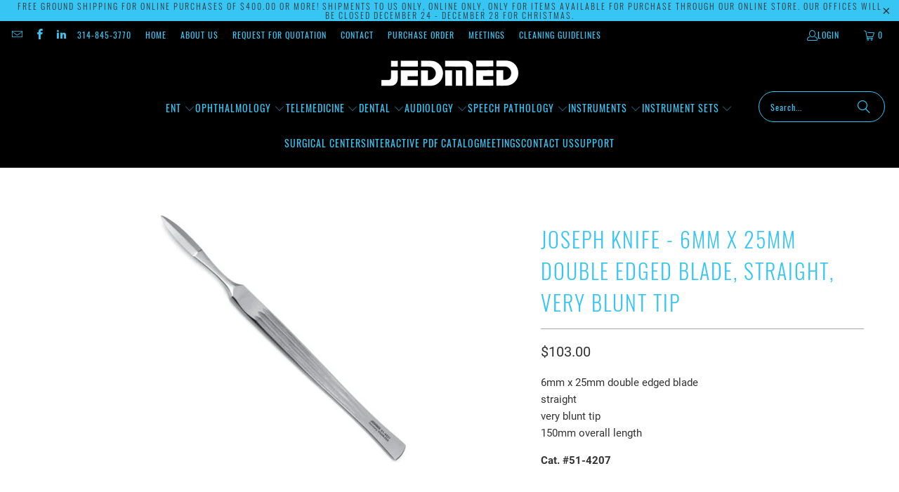

--- FILE ---
content_type: text/html; charset=utf-8
request_url: https://www.jedmed.com/products/joseph-knife-3
body_size: 29437
content:
<!DOCTYPE html>
<html class="no-js no-touch" lang="en">
  <head>
  <script>
    window.Store = window.Store || {};
    window.Store.id = 317032;
  </script>
    <meta charset="utf-8">
    <meta http-equiv="cleartype" content="on">
    <meta name="robots" content="index,follow">

    <!-- Mobile Specific Metas -->
    <meta name="HandheldFriendly" content="True">
    <meta name="MobileOptimized" content="320">
    <meta name="viewport" content="width=device-width,initial-scale=1">
    <meta name="theme-color" content="#ffffff">

    
    <title>
      Joseph Knife - 6mm x 25mm Double Edged Blade, Straight, Very Blunt Tip - JEDMED
    </title>

    
      <meta name="description" content="6mm x 25mm double edged blade straight very blunt tip 150mm overall length Cat. #51-4207 Storz  N4207Xomed  37-14677Martin  37-440-01"/>
    

    <link rel="preconnect" href="https://fonts.shopifycdn.com" />
    <link rel="preconnect" href="https://cdn.shopify.com" />
    <link rel="preconnect" href="https://cdn.shopifycloud.com" />

    <link rel="dns-prefetch" href="https://v.shopify.com" />
    <link rel="dns-prefetch" href="https://www.youtube.com" />
    <link rel="dns-prefetch" href="https://vimeo.com" />

    <link href="//www.jedmed.com/cdn/shop/t/67/assets/jquery.min.js?v=147293088974801289311706115615" as="script" rel="preload">

    <!-- Stylesheet for Fancybox library -->
    <link rel="stylesheet" href="//www.jedmed.com/cdn/shop/t/67/assets/fancybox.css?v=19278034316635137701706115614" type="text/css" media="all" defer>

    <!-- Stylesheets for Turbo -->
    <link href="//www.jedmed.com/cdn/shop/t/67/assets/styles.css?v=127858001833971822301707334969" rel="stylesheet" type="text/css" media="all" />

    <!-- Icons -->
    
      <link rel="shortcut icon" type="image/x-icon" href="//www.jedmed.com/cdn/shop/files/favicon_bfe192aa-6813-4944-8c21-9a29c43f00aa_180x180.png?v=1706649609">
      <link rel="apple-touch-icon" href="//www.jedmed.com/cdn/shop/files/favicon_bfe192aa-6813-4944-8c21-9a29c43f00aa_180x180.png?v=1706649609"/>
      <link rel="apple-touch-icon" sizes="57x57" href="//www.jedmed.com/cdn/shop/files/favicon_bfe192aa-6813-4944-8c21-9a29c43f00aa_57x57.png?v=1706649609"/>
      <link rel="apple-touch-icon" sizes="60x60" href="//www.jedmed.com/cdn/shop/files/favicon_bfe192aa-6813-4944-8c21-9a29c43f00aa_60x60.png?v=1706649609"/>
      <link rel="apple-touch-icon" sizes="72x72" href="//www.jedmed.com/cdn/shop/files/favicon_bfe192aa-6813-4944-8c21-9a29c43f00aa_72x72.png?v=1706649609"/>
      <link rel="apple-touch-icon" sizes="76x76" href="//www.jedmed.com/cdn/shop/files/favicon_bfe192aa-6813-4944-8c21-9a29c43f00aa_76x76.png?v=1706649609"/>
      <link rel="apple-touch-icon" sizes="114x114" href="//www.jedmed.com/cdn/shop/files/favicon_bfe192aa-6813-4944-8c21-9a29c43f00aa_114x114.png?v=1706649609"/>
      <link rel="apple-touch-icon" sizes="180x180" href="//www.jedmed.com/cdn/shop/files/favicon_bfe192aa-6813-4944-8c21-9a29c43f00aa_180x180.png?v=1706649609"/>
      <link rel="apple-touch-icon" sizes="228x228" href="//www.jedmed.com/cdn/shop/files/favicon_bfe192aa-6813-4944-8c21-9a29c43f00aa_228x228.png?v=1706649609"/>
    
    <link rel="canonical" href="https://www.jedmed.com/products/joseph-knife-3"/>

    

    

    

    
    <script>
      window.PXUTheme = window.PXUTheme || {};
      window.PXUTheme.version = '9.3.0';
      window.PXUTheme.name = 'Turbo';
    </script>
    


    
<template id="price-ui"><span class="price " data-price></span><span class="compare-at-price" data-compare-at-price></span><span class="unit-pricing" data-unit-pricing></span></template>
    <template id="price-ui-badge"><div class="price-ui-badge__sticker price-ui-badge__sticker--">
    <span class="price-ui-badge__sticker-text" data-badge></span>
  </div></template>
    
    <template id="price-ui__price"><span class="money" data-price></span></template>
    <template id="price-ui__price-range"><span class="price-min" data-price-min><span class="money" data-price></span></span> - <span class="price-max" data-price-max><span class="money" data-price></span></span></template>
    <template id="price-ui__unit-pricing"><span class="unit-quantity" data-unit-quantity></span> | <span class="unit-price" data-unit-price><span class="money" data-price></span></span> / <span class="unit-measurement" data-unit-measurement></span></template>
    <template id="price-ui-badge__percent-savings-range">Save up to <span data-price-percent></span>%</template>
    <template id="price-ui-badge__percent-savings">Save <span data-price-percent></span>%</template>
    <template id="price-ui-badge__price-savings-range">Save up to <span class="money" data-price></span></template>
    <template id="price-ui-badge__price-savings">Save <span class="money" data-price></span></template>
    <template id="price-ui-badge__on-sale">Sale</template>
    <template id="price-ui-badge__sold-out">Sold out</template>
    <template id="price-ui-badge__in-stock">In stock</template>
    


    <script>
      
window.PXUTheme = window.PXUTheme || {};


window.PXUTheme.theme_settings = {};
window.PXUTheme.currency = {};
window.PXUTheme.routes = window.PXUTheme.routes || {};


window.PXUTheme.theme_settings.display_tos_checkbox = false;
window.PXUTheme.theme_settings.go_to_checkout = true;
window.PXUTheme.theme_settings.cart_action = "ajax";
window.PXUTheme.theme_settings.cart_shipping_calculator = false;


window.PXUTheme.theme_settings.collection_swatches = false;
window.PXUTheme.theme_settings.collection_secondary_image = false;


window.PXUTheme.currency.show_multiple_currencies = false;
window.PXUTheme.currency.shop_currency = "USD";
window.PXUTheme.currency.default_currency = "USD";
window.PXUTheme.currency.display_format = "money_format";
window.PXUTheme.currency.money_format = "${{amount}}";
window.PXUTheme.currency.money_format_no_currency = "${{amount}}";
window.PXUTheme.currency.money_format_currency = "${{amount}} USD";
window.PXUTheme.currency.native_multi_currency = false;
window.PXUTheme.currency.iso_code = "USD";
window.PXUTheme.currency.symbol = "$";


window.PXUTheme.theme_settings.display_inventory_left = false;
window.PXUTheme.theme_settings.inventory_threshold = 10;
window.PXUTheme.theme_settings.limit_quantity = false;


window.PXUTheme.theme_settings.menu_position = null;


window.PXUTheme.theme_settings.newsletter_popup = false;
window.PXUTheme.theme_settings.newsletter_popup_days = "2";
window.PXUTheme.theme_settings.newsletter_popup_mobile = false;
window.PXUTheme.theme_settings.newsletter_popup_seconds = 0;


window.PXUTheme.theme_settings.pagination_type = "load_more";


window.PXUTheme.theme_settings.enable_shopify_collection_badges = false;
window.PXUTheme.theme_settings.quick_shop_thumbnail_position = null;
window.PXUTheme.theme_settings.product_form_style = "select";
window.PXUTheme.theme_settings.sale_banner_enabled = true;
window.PXUTheme.theme_settings.display_savings = false;
window.PXUTheme.theme_settings.display_sold_out_price = false;
window.PXUTheme.theme_settings.free_text = "Call JEDMED For Pricing";
window.PXUTheme.theme_settings.video_looping = null;
window.PXUTheme.theme_settings.quick_shop_style = "popup";
window.PXUTheme.theme_settings.hover_enabled = true;


window.PXUTheme.routes.cart_url = "/cart";
window.PXUTheme.routes.cart_update_url = "/cart/update";
window.PXUTheme.routes.root_url = "/";
window.PXUTheme.routes.search_url = "/search";
window.PXUTheme.routes.all_products_collection_url = "/collections/all";
window.PXUTheme.routes.product_recommendations_url = "/recommendations/products";
window.PXUTheme.routes.predictive_search_url = "/search/suggest";


window.PXUTheme.theme_settings.image_loading_style = "blur-up";


window.PXUTheme.theme_settings.enable_autocomplete = false;


window.PXUTheme.theme_settings.page_dots_enabled = false;
window.PXUTheme.theme_settings.slideshow_arrow_size = "light";


window.PXUTheme.theme_settings.quick_shop_enabled = true;


window.PXUTheme.translation = {};


window.PXUTheme.translation.agree_to_terms_warning = "You must agree with the terms and conditions to checkout.";
window.PXUTheme.translation.one_item_left = "item left";
window.PXUTheme.translation.items_left_text = "items left";
window.PXUTheme.translation.cart_savings_text = "Total Savings";
window.PXUTheme.translation.cart_discount_text = "Discount";
window.PXUTheme.translation.cart_subtotal_text = "Subtotal";
window.PXUTheme.translation.cart_remove_text = "Remove";
window.PXUTheme.translation.cart_free_text = "Free";


window.PXUTheme.translation.newsletter_success_text = "Thank you for joining our mailing list!";


window.PXUTheme.translation.notify_email = "Enter your email address...";
window.PXUTheme.translation.notify_email_value = "Translation missing: en.contact.fields.email";
window.PXUTheme.translation.notify_email_send = "Send";
window.PXUTheme.translation.notify_message_first = "Please notify me when ";
window.PXUTheme.translation.notify_message_last = " becomes available - ";
window.PXUTheme.translation.notify_success_text = "Thanks! We will notify you when this product becomes available!";


window.PXUTheme.translation.add_to_cart = "Add to Cart";
window.PXUTheme.translation.coming_soon_text = "Call JEDMED For Pricing";
window.PXUTheme.translation.sold_out_text = "Sold Out";
window.PXUTheme.translation.sale_text = "Sale";
window.PXUTheme.translation.savings_text = "You Save";
window.PXUTheme.translation.from_text = "from";
window.PXUTheme.translation.new_text = "New";
window.PXUTheme.translation.pre_order_text = "Pre-Order";
window.PXUTheme.translation.unavailable_text = "Unavailable";


window.PXUTheme.translation.all_results = "View all results";
window.PXUTheme.translation.no_results = "Sorry, no results!";


window.PXUTheme.media_queries = {};
window.PXUTheme.media_queries.small = window.matchMedia( "(max-width: 480px)" );
window.PXUTheme.media_queries.medium = window.matchMedia( "(max-width: 798px)" );
window.PXUTheme.media_queries.large = window.matchMedia( "(min-width: 799px)" );
window.PXUTheme.media_queries.larger = window.matchMedia( "(min-width: 960px)" );
window.PXUTheme.media_queries.xlarge = window.matchMedia( "(min-width: 1200px)" );
window.PXUTheme.media_queries.ie10 = window.matchMedia( "all and (-ms-high-contrast: none), (-ms-high-contrast: active)" );
window.PXUTheme.media_queries.tablet = window.matchMedia( "only screen and (min-width: 799px) and (max-width: 1024px)" );
window.PXUTheme.media_queries.mobile_and_tablet = window.matchMedia( "(max-width: 1024px)" );
    </script>

    

    
      <script src="//www.jedmed.com/cdn/shop/t/67/assets/instantclick.min.js?v=20092422000980684151706115615" data-no-instant defer></script>

      <script data-no-instant>
        window.addEventListener('DOMContentLoaded', function() {

          function inIframe() {
            try {
              return window.self !== window.top;
            } catch (e) {
              return true;
            }
          }

          if (!inIframe()){
            InstantClick.on('change', function() {

              $('head script[src*="shopify"]').each(function() {
                var script = document.createElement('script');
                script.type = 'text/javascript';
                script.src = $(this).attr('src');

                $('body').append(script);
              });

              $('body').removeClass('fancybox-active');
              $.fancybox.destroy();

              InstantClick.init();

            });
          }
        });
      </script>
    

    <script>
      
    </script>

    <script>window.performance && window.performance.mark && window.performance.mark('shopify.content_for_header.start');</script><meta id="shopify-digital-wallet" name="shopify-digital-wallet" content="/317032/digital_wallets/dialog">
<link rel="alternate" type="application/json+oembed" href="https://www.jedmed.com/products/joseph-knife-3.oembed">
<script async="async" src="/checkouts/internal/preloads.js?locale=en-US"></script>
<script id="shopify-features" type="application/json">{"accessToken":"a6689241429698f28aa7c0c60a1dcffe","betas":["rich-media-storefront-analytics"],"domain":"www.jedmed.com","predictiveSearch":true,"shopId":317032,"locale":"en"}</script>
<script>var Shopify = Shopify || {};
Shopify.shop = "jedmed.myshopify.com";
Shopify.locale = "en";
Shopify.currency = {"active":"USD","rate":"1.0"};
Shopify.country = "US";
Shopify.theme = {"name":"Copy of Desktop Portland October 2... - 2024-01-24","id":135808024744,"schema_name":"Turbo","schema_version":"9.3.0","theme_store_id":null,"role":"main"};
Shopify.theme.handle = "null";
Shopify.theme.style = {"id":null,"handle":null};
Shopify.cdnHost = "www.jedmed.com/cdn";
Shopify.routes = Shopify.routes || {};
Shopify.routes.root = "/";</script>
<script type="module">!function(o){(o.Shopify=o.Shopify||{}).modules=!0}(window);</script>
<script>!function(o){function n(){var o=[];function n(){o.push(Array.prototype.slice.apply(arguments))}return n.q=o,n}var t=o.Shopify=o.Shopify||{};t.loadFeatures=n(),t.autoloadFeatures=n()}(window);</script>
<script id="shop-js-analytics" type="application/json">{"pageType":"product"}</script>
<script defer="defer" async type="module" src="//www.jedmed.com/cdn/shopifycloud/shop-js/modules/v2/client.init-shop-cart-sync_D0dqhulL.en.esm.js"></script>
<script defer="defer" async type="module" src="//www.jedmed.com/cdn/shopifycloud/shop-js/modules/v2/chunk.common_CpVO7qML.esm.js"></script>
<script type="module">
  await import("//www.jedmed.com/cdn/shopifycloud/shop-js/modules/v2/client.init-shop-cart-sync_D0dqhulL.en.esm.js");
await import("//www.jedmed.com/cdn/shopifycloud/shop-js/modules/v2/chunk.common_CpVO7qML.esm.js");

  window.Shopify.SignInWithShop?.initShopCartSync?.({"fedCMEnabled":true,"windoidEnabled":true});

</script>
<script>(function() {
  var isLoaded = false;
  function asyncLoad() {
    if (isLoaded) return;
    isLoaded = true;
    var urls = ["https:\/\/discountv3.boldapps.net\/static\/js\/storefront.bundle.min.js?shop=jedmed.myshopify.com"];
    for (var i = 0; i < urls.length; i++) {
      var s = document.createElement('script');
      s.type = 'text/javascript';
      s.async = true;
      s.src = urls[i];
      var x = document.getElementsByTagName('script')[0];
      x.parentNode.insertBefore(s, x);
    }
  };
  if(window.attachEvent) {
    window.attachEvent('onload', asyncLoad);
  } else {
    window.addEventListener('load', asyncLoad, false);
  }
})();</script>
<script id="__st">var __st={"a":317032,"offset":-21600,"reqid":"8b06bf09-765c-432b-b95a-2cbe0c5b1cf2-1765066855","pageurl":"www.jedmed.com\/products\/joseph-knife-3","u":"7bdafba4fa70","p":"product","rtyp":"product","rid":9339322};</script>
<script>window.ShopifyPaypalV4VisibilityTracking = true;</script>
<script id="captcha-bootstrap">!function(){'use strict';const t='contact',e='account',n='new_comment',o=[[t,t],['blogs',n],['comments',n],[t,'customer']],c=[[e,'customer_login'],[e,'guest_login'],[e,'recover_customer_password'],[e,'create_customer']],r=t=>t.map((([t,e])=>`form[action*='/${t}']:not([data-nocaptcha='true']) input[name='form_type'][value='${e}']`)).join(','),a=t=>()=>t?[...document.querySelectorAll(t)].map((t=>t.form)):[];function s(){const t=[...o],e=r(t);return a(e)}const i='password',u='form_key',d=['recaptcha-v3-token','g-recaptcha-response','h-captcha-response',i],f=()=>{try{return window.sessionStorage}catch{return}},m='__shopify_v',_=t=>t.elements[u];function p(t,e,n=!1){try{const o=window.sessionStorage,c=JSON.parse(o.getItem(e)),{data:r}=function(t){const{data:e,action:n}=t;return t[m]||n?{data:e,action:n}:{data:t,action:n}}(c);for(const[e,n]of Object.entries(r))t.elements[e]&&(t.elements[e].value=n);n&&o.removeItem(e)}catch(o){console.error('form repopulation failed',{error:o})}}const l='form_type',E='cptcha';function T(t){t.dataset[E]=!0}const w=window,h=w.document,L='Shopify',v='ce_forms',y='captcha';let A=!1;((t,e)=>{const n=(g='f06e6c50-85a8-45c8-87d0-21a2b65856fe',I='https://cdn.shopify.com/shopifycloud/storefront-forms-hcaptcha/ce_storefront_forms_captcha_hcaptcha.v1.5.2.iife.js',D={infoText:'Protected by hCaptcha',privacyText:'Privacy',termsText:'Terms'},(t,e,n)=>{const o=w[L][v],c=o.bindForm;if(c)return c(t,g,e,D).then(n);var r;o.q.push([[t,g,e,D],n]),r=I,A||(h.body.append(Object.assign(h.createElement('script'),{id:'captcha-provider',async:!0,src:r})),A=!0)});var g,I,D;w[L]=w[L]||{},w[L][v]=w[L][v]||{},w[L][v].q=[],w[L][y]=w[L][y]||{},w[L][y].protect=function(t,e){n(t,void 0,e),T(t)},Object.freeze(w[L][y]),function(t,e,n,w,h,L){const[v,y,A,g]=function(t,e,n){const i=e?o:[],u=t?c:[],d=[...i,...u],f=r(d),m=r(i),_=r(d.filter((([t,e])=>n.includes(e))));return[a(f),a(m),a(_),s()]}(w,h,L),I=t=>{const e=t.target;return e instanceof HTMLFormElement?e:e&&e.form},D=t=>v().includes(t);t.addEventListener('submit',(t=>{const e=I(t);if(!e)return;const n=D(e)&&!e.dataset.hcaptchaBound&&!e.dataset.recaptchaBound,o=_(e),c=g().includes(e)&&(!o||!o.value);(n||c)&&t.preventDefault(),c&&!n&&(function(t){try{if(!f())return;!function(t){const e=f();if(!e)return;const n=_(t);if(!n)return;const o=n.value;o&&e.removeItem(o)}(t);const e=Array.from(Array(32),(()=>Math.random().toString(36)[2])).join('');!function(t,e){_(t)||t.append(Object.assign(document.createElement('input'),{type:'hidden',name:u})),t.elements[u].value=e}(t,e),function(t,e){const n=f();if(!n)return;const o=[...t.querySelectorAll(`input[type='${i}']`)].map((({name:t})=>t)),c=[...d,...o],r={};for(const[a,s]of new FormData(t).entries())c.includes(a)||(r[a]=s);n.setItem(e,JSON.stringify({[m]:1,action:t.action,data:r}))}(t,e)}catch(e){console.error('failed to persist form',e)}}(e),e.submit())}));const S=(t,e)=>{t&&!t.dataset[E]&&(n(t,e.some((e=>e===t))),T(t))};for(const o of['focusin','change'])t.addEventListener(o,(t=>{const e=I(t);D(e)&&S(e,y())}));const B=e.get('form_key'),M=e.get(l),P=B&&M;t.addEventListener('DOMContentLoaded',(()=>{const t=y();if(P)for(const e of t)e.elements[l].value===M&&p(e,B);[...new Set([...A(),...v().filter((t=>'true'===t.dataset.shopifyCaptcha))])].forEach((e=>S(e,t)))}))}(h,new URLSearchParams(w.location.search),n,t,e,['guest_login'])})(!0,!0)}();</script>
<script integrity="sha256-52AcMU7V7pcBOXWImdc/TAGTFKeNjmkeM1Pvks/DTgc=" data-source-attribution="shopify.loadfeatures" defer="defer" src="//www.jedmed.com/cdn/shopifycloud/storefront/assets/storefront/load_feature-81c60534.js" crossorigin="anonymous"></script>
<script data-source-attribution="shopify.dynamic_checkout.dynamic.init">var Shopify=Shopify||{};Shopify.PaymentButton=Shopify.PaymentButton||{isStorefrontPortableWallets:!0,init:function(){window.Shopify.PaymentButton.init=function(){};var t=document.createElement("script");t.src="https://www.jedmed.com/cdn/shopifycloud/portable-wallets/latest/portable-wallets.en.js",t.type="module",document.head.appendChild(t)}};
</script>
<script data-source-attribution="shopify.dynamic_checkout.buyer_consent">
  function portableWalletsHideBuyerConsent(e){var t=document.getElementById("shopify-buyer-consent"),n=document.getElementById("shopify-subscription-policy-button");t&&n&&(t.classList.add("hidden"),t.setAttribute("aria-hidden","true"),n.removeEventListener("click",e))}function portableWalletsShowBuyerConsent(e){var t=document.getElementById("shopify-buyer-consent"),n=document.getElementById("shopify-subscription-policy-button");t&&n&&(t.classList.remove("hidden"),t.removeAttribute("aria-hidden"),n.addEventListener("click",e))}window.Shopify?.PaymentButton&&(window.Shopify.PaymentButton.hideBuyerConsent=portableWalletsHideBuyerConsent,window.Shopify.PaymentButton.showBuyerConsent=portableWalletsShowBuyerConsent);
</script>
<script>
  function portableWalletsCleanup(e){e&&e.src&&console.error("Failed to load portable wallets script "+e.src);var t=document.querySelectorAll("shopify-accelerated-checkout .shopify-payment-button__skeleton, shopify-accelerated-checkout-cart .wallet-cart-button__skeleton"),e=document.getElementById("shopify-buyer-consent");for(let e=0;e<t.length;e++)t[e].remove();e&&e.remove()}function portableWalletsNotLoadedAsModule(e){e instanceof ErrorEvent&&"string"==typeof e.message&&e.message.includes("import.meta")&&"string"==typeof e.filename&&e.filename.includes("portable-wallets")&&(window.removeEventListener("error",portableWalletsNotLoadedAsModule),window.Shopify.PaymentButton.failedToLoad=e,"loading"===document.readyState?document.addEventListener("DOMContentLoaded",window.Shopify.PaymentButton.init):window.Shopify.PaymentButton.init())}window.addEventListener("error",portableWalletsNotLoadedAsModule);
</script>

<script type="module" src="https://www.jedmed.com/cdn/shopifycloud/portable-wallets/latest/portable-wallets.en.js" onError="portableWalletsCleanup(this)" crossorigin="anonymous"></script>
<script nomodule>
  document.addEventListener("DOMContentLoaded", portableWalletsCleanup);
</script>

<link id="shopify-accelerated-checkout-styles" rel="stylesheet" media="screen" href="https://www.jedmed.com/cdn/shopifycloud/portable-wallets/latest/accelerated-checkout-backwards-compat.css" crossorigin="anonymous">
<style id="shopify-accelerated-checkout-cart">
        #shopify-buyer-consent {
  margin-top: 1em;
  display: inline-block;
  width: 100%;
}

#shopify-buyer-consent.hidden {
  display: none;
}

#shopify-subscription-policy-button {
  background: none;
  border: none;
  padding: 0;
  text-decoration: underline;
  font-size: inherit;
  cursor: pointer;
}

#shopify-subscription-policy-button::before {
  box-shadow: none;
}

      </style>

<script>window.performance && window.performance.mark && window.performance.mark('shopify.content_for_header.end');</script>

    

<meta name="author" content="JEDMED">
<meta property="og:url" content="https://www.jedmed.com/products/joseph-knife-3">
<meta property="og:site_name" content="JEDMED">




  <meta property="og:type" content="product">
  <meta property="og:title" content="Joseph Knife - 6mm x 25mm Double Edged Blade, Straight, Very Blunt Tip">
  
    
      <meta property="og:image" content="https://www.jedmed.com/cdn/shop/products/51-4207_600x.jpg?v=1421436657">
      <meta property="og:image:secure_url" content="https://www.jedmed.com/cdn/shop/products/51-4207_600x.jpg?v=1421436657">
      
      <meta property="og:image:width" content="360">
      <meta property="og:image:height" content="360">
    
  
  <meta property="product:price:amount" content="103.00">
  <meta property="product:price:currency" content="USD">



  <meta property="og:description" content="6mm x 25mm double edged blade straight very blunt tip 150mm overall length Cat. #51-4207 Storz  N4207Xomed  37-14677Martin  37-440-01">




<meta name="twitter:card" content="summary">

  <meta name="twitter:title" content="Joseph Knife - 6mm x 25mm Double Edged Blade, Straight, Very Blunt Tip">
  <meta name="twitter:description" content="6mm x 25mm double edged blade straight very blunt tip 150mm overall length
Cat. #51-4207
Storz  N4207Xomed  37-14677Martin  37-440-01">
  <meta name="twitter:image" content="https://www.jedmed.com/cdn/shop/products/51-4207_240x.jpg?v=1421436657">
  <meta name="twitter:image:width" content="240">
  <meta name="twitter:image:height" content="240">
  <meta name="twitter:image:alt" content="Joseph Knife - 6mm x 25mm Double Edged Blade, Straight, Very Blunt Tip">



    
    
  <!-- BEGIN app block: shopify://apps/klaviyo-email-marketing-sms/blocks/klaviyo-onsite-embed/2632fe16-c075-4321-a88b-50b567f42507 -->












  <script async src="https://static.klaviyo.com/onsite/js/WbFVMc/klaviyo.js?company_id=WbFVMc"></script>
  <script>!function(){if(!window.klaviyo){window._klOnsite=window._klOnsite||[];try{window.klaviyo=new Proxy({},{get:function(n,i){return"push"===i?function(){var n;(n=window._klOnsite).push.apply(n,arguments)}:function(){for(var n=arguments.length,o=new Array(n),w=0;w<n;w++)o[w]=arguments[w];var t="function"==typeof o[o.length-1]?o.pop():void 0,e=new Promise((function(n){window._klOnsite.push([i].concat(o,[function(i){t&&t(i),n(i)}]))}));return e}}})}catch(n){window.klaviyo=window.klaviyo||[],window.klaviyo.push=function(){var n;(n=window._klOnsite).push.apply(n,arguments)}}}}();</script>

  
    <script id="viewed_product">
      if (item == null) {
        var _learnq = _learnq || [];

        var MetafieldReviews = null
        var MetafieldYotpoRating = null
        var MetafieldYotpoCount = null
        var MetafieldLooxRating = null
        var MetafieldLooxCount = null
        var okendoProduct = null
        var okendoProductReviewCount = null
        var okendoProductReviewAverageValue = null
        try {
          // The following fields are used for Customer Hub recently viewed in order to add reviews.
          // This information is not part of __kla_viewed. Instead, it is part of __kla_viewed_reviewed_items
          MetafieldReviews = {};
          MetafieldYotpoRating = null
          MetafieldYotpoCount = null
          MetafieldLooxRating = null
          MetafieldLooxCount = null

          okendoProduct = null
          // If the okendo metafield is not legacy, it will error, which then requires the new json formatted data
          if (okendoProduct && 'error' in okendoProduct) {
            okendoProduct = null
          }
          okendoProductReviewCount = okendoProduct ? okendoProduct.reviewCount : null
          okendoProductReviewAverageValue = okendoProduct ? okendoProduct.reviewAverageValue : null
        } catch (error) {
          console.error('Error in Klaviyo onsite reviews tracking:', error);
        }

        var item = {
          Name: "Joseph Knife - 6mm x 25mm Double Edged Blade, Straight, Very Blunt Tip",
          ProductID: 9339322,
          Categories: ["Knives \/ Handles"],
          ImageURL: "https://www.jedmed.com/cdn/shop/products/51-4207_grande.jpg?v=1421436657",
          URL: "https://www.jedmed.com/products/joseph-knife-3",
          Brand: "JEDMED",
          Price: "$103.00",
          Value: "103.00",
          CompareAtPrice: "$0.00"
        };
        _learnq.push(['track', 'Viewed Product', item]);
        _learnq.push(['trackViewedItem', {
          Title: item.Name,
          ItemId: item.ProductID,
          Categories: item.Categories,
          ImageUrl: item.ImageURL,
          Url: item.URL,
          Metadata: {
            Brand: item.Brand,
            Price: item.Price,
            Value: item.Value,
            CompareAtPrice: item.CompareAtPrice
          },
          metafields:{
            reviews: MetafieldReviews,
            yotpo:{
              rating: MetafieldYotpoRating,
              count: MetafieldYotpoCount,
            },
            loox:{
              rating: MetafieldLooxRating,
              count: MetafieldLooxCount,
            },
            okendo: {
              rating: okendoProductReviewAverageValue,
              count: okendoProductReviewCount,
            }
          }
        }]);
      }
    </script>
  




  <script>
    window.klaviyoReviewsProductDesignMode = false
  </script>







<!-- END app block --><link href="https://monorail-edge.shopifysvc.com" rel="dns-prefetch">
<script>(function(){if ("sendBeacon" in navigator && "performance" in window) {try {var session_token_from_headers = performance.getEntriesByType('navigation')[0].serverTiming.find(x => x.name == '_s').description;} catch {var session_token_from_headers = undefined;}var session_cookie_matches = document.cookie.match(/_shopify_s=([^;]*)/);var session_token_from_cookie = session_cookie_matches && session_cookie_matches.length === 2 ? session_cookie_matches[1] : "";var session_token = session_token_from_headers || session_token_from_cookie || "";function handle_abandonment_event(e) {var entries = performance.getEntries().filter(function(entry) {return /monorail-edge.shopifysvc.com/.test(entry.name);});if (!window.abandonment_tracked && entries.length === 0) {window.abandonment_tracked = true;var currentMs = Date.now();var navigation_start = performance.timing.navigationStart;var payload = {shop_id: 317032,url: window.location.href,navigation_start,duration: currentMs - navigation_start,session_token,page_type: "product"};window.navigator.sendBeacon("https://monorail-edge.shopifysvc.com/v1/produce", JSON.stringify({schema_id: "online_store_buyer_site_abandonment/1.1",payload: payload,metadata: {event_created_at_ms: currentMs,event_sent_at_ms: currentMs}}));}}window.addEventListener('pagehide', handle_abandonment_event);}}());</script>
<script id="web-pixels-manager-setup">(function e(e,d,r,n,o){if(void 0===o&&(o={}),!Boolean(null===(a=null===(i=window.Shopify)||void 0===i?void 0:i.analytics)||void 0===a?void 0:a.replayQueue)){var i,a;window.Shopify=window.Shopify||{};var t=window.Shopify;t.analytics=t.analytics||{};var s=t.analytics;s.replayQueue=[],s.publish=function(e,d,r){return s.replayQueue.push([e,d,r]),!0};try{self.performance.mark("wpm:start")}catch(e){}var l=function(){var e={modern:/Edge?\/(1{2}[4-9]|1[2-9]\d|[2-9]\d{2}|\d{4,})\.\d+(\.\d+|)|Firefox\/(1{2}[4-9]|1[2-9]\d|[2-9]\d{2}|\d{4,})\.\d+(\.\d+|)|Chrom(ium|e)\/(9{2}|\d{3,})\.\d+(\.\d+|)|(Maci|X1{2}).+ Version\/(15\.\d+|(1[6-9]|[2-9]\d|\d{3,})\.\d+)([,.]\d+|)( \(\w+\)|)( Mobile\/\w+|) Safari\/|Chrome.+OPR\/(9{2}|\d{3,})\.\d+\.\d+|(CPU[ +]OS|iPhone[ +]OS|CPU[ +]iPhone|CPU IPhone OS|CPU iPad OS)[ +]+(15[._]\d+|(1[6-9]|[2-9]\d|\d{3,})[._]\d+)([._]\d+|)|Android:?[ /-](13[3-9]|1[4-9]\d|[2-9]\d{2}|\d{4,})(\.\d+|)(\.\d+|)|Android.+Firefox\/(13[5-9]|1[4-9]\d|[2-9]\d{2}|\d{4,})\.\d+(\.\d+|)|Android.+Chrom(ium|e)\/(13[3-9]|1[4-9]\d|[2-9]\d{2}|\d{4,})\.\d+(\.\d+|)|SamsungBrowser\/([2-9]\d|\d{3,})\.\d+/,legacy:/Edge?\/(1[6-9]|[2-9]\d|\d{3,})\.\d+(\.\d+|)|Firefox\/(5[4-9]|[6-9]\d|\d{3,})\.\d+(\.\d+|)|Chrom(ium|e)\/(5[1-9]|[6-9]\d|\d{3,})\.\d+(\.\d+|)([\d.]+$|.*Safari\/(?![\d.]+ Edge\/[\d.]+$))|(Maci|X1{2}).+ Version\/(10\.\d+|(1[1-9]|[2-9]\d|\d{3,})\.\d+)([,.]\d+|)( \(\w+\)|)( Mobile\/\w+|) Safari\/|Chrome.+OPR\/(3[89]|[4-9]\d|\d{3,})\.\d+\.\d+|(CPU[ +]OS|iPhone[ +]OS|CPU[ +]iPhone|CPU IPhone OS|CPU iPad OS)[ +]+(10[._]\d+|(1[1-9]|[2-9]\d|\d{3,})[._]\d+)([._]\d+|)|Android:?[ /-](13[3-9]|1[4-9]\d|[2-9]\d{2}|\d{4,})(\.\d+|)(\.\d+|)|Mobile Safari.+OPR\/([89]\d|\d{3,})\.\d+\.\d+|Android.+Firefox\/(13[5-9]|1[4-9]\d|[2-9]\d{2}|\d{4,})\.\d+(\.\d+|)|Android.+Chrom(ium|e)\/(13[3-9]|1[4-9]\d|[2-9]\d{2}|\d{4,})\.\d+(\.\d+|)|Android.+(UC? ?Browser|UCWEB|U3)[ /]?(15\.([5-9]|\d{2,})|(1[6-9]|[2-9]\d|\d{3,})\.\d+)\.\d+|SamsungBrowser\/(5\.\d+|([6-9]|\d{2,})\.\d+)|Android.+MQ{2}Browser\/(14(\.(9|\d{2,})|)|(1[5-9]|[2-9]\d|\d{3,})(\.\d+|))(\.\d+|)|K[Aa][Ii]OS\/(3\.\d+|([4-9]|\d{2,})\.\d+)(\.\d+|)/},d=e.modern,r=e.legacy,n=navigator.userAgent;return n.match(d)?"modern":n.match(r)?"legacy":"unknown"}(),u="modern"===l?"modern":"legacy",c=(null!=n?n:{modern:"",legacy:""})[u],f=function(e){return[e.baseUrl,"/wpm","/b",e.hashVersion,"modern"===e.buildTarget?"m":"l",".js"].join("")}({baseUrl:d,hashVersion:r,buildTarget:u}),m=function(e){var d=e.version,r=e.bundleTarget,n=e.surface,o=e.pageUrl,i=e.monorailEndpoint;return{emit:function(e){var a=e.status,t=e.errorMsg,s=(new Date).getTime(),l=JSON.stringify({metadata:{event_sent_at_ms:s},events:[{schema_id:"web_pixels_manager_load/3.1",payload:{version:d,bundle_target:r,page_url:o,status:a,surface:n,error_msg:t},metadata:{event_created_at_ms:s}}]});if(!i)return console&&console.warn&&console.warn("[Web Pixels Manager] No Monorail endpoint provided, skipping logging."),!1;try{return self.navigator.sendBeacon.bind(self.navigator)(i,l)}catch(e){}var u=new XMLHttpRequest;try{return u.open("POST",i,!0),u.setRequestHeader("Content-Type","text/plain"),u.send(l),!0}catch(e){return console&&console.warn&&console.warn("[Web Pixels Manager] Got an unhandled error while logging to Monorail."),!1}}}}({version:r,bundleTarget:l,surface:e.surface,pageUrl:self.location.href,monorailEndpoint:e.monorailEndpoint});try{o.browserTarget=l,function(e){var d=e.src,r=e.async,n=void 0===r||r,o=e.onload,i=e.onerror,a=e.sri,t=e.scriptDataAttributes,s=void 0===t?{}:t,l=document.createElement("script"),u=document.querySelector("head"),c=document.querySelector("body");if(l.async=n,l.src=d,a&&(l.integrity=a,l.crossOrigin="anonymous"),s)for(var f in s)if(Object.prototype.hasOwnProperty.call(s,f))try{l.dataset[f]=s[f]}catch(e){}if(o&&l.addEventListener("load",o),i&&l.addEventListener("error",i),u)u.appendChild(l);else{if(!c)throw new Error("Did not find a head or body element to append the script");c.appendChild(l)}}({src:f,async:!0,onload:function(){if(!function(){var e,d;return Boolean(null===(d=null===(e=window.Shopify)||void 0===e?void 0:e.analytics)||void 0===d?void 0:d.initialized)}()){var d=window.webPixelsManager.init(e)||void 0;if(d){var r=window.Shopify.analytics;r.replayQueue.forEach((function(e){var r=e[0],n=e[1],o=e[2];d.publishCustomEvent(r,n,o)})),r.replayQueue=[],r.publish=d.publishCustomEvent,r.visitor=d.visitor,r.initialized=!0}}},onerror:function(){return m.emit({status:"failed",errorMsg:"".concat(f," has failed to load")})},sri:function(e){var d=/^sha384-[A-Za-z0-9+/=]+$/;return"string"==typeof e&&d.test(e)}(c)?c:"",scriptDataAttributes:o}),m.emit({status:"loading"})}catch(e){m.emit({status:"failed",errorMsg:(null==e?void 0:e.message)||"Unknown error"})}}})({shopId: 317032,storefrontBaseUrl: "https://www.jedmed.com",extensionsBaseUrl: "https://extensions.shopifycdn.com/cdn/shopifycloud/web-pixels-manager",monorailEndpoint: "https://monorail-edge.shopifysvc.com/unstable/produce_batch",surface: "storefront-renderer",enabledBetaFlags: ["2dca8a86"],webPixelsConfigList: [{"id":"1497661608","configuration":"{\"accountID\":\"WbFVMc\",\"webPixelConfig\":\"eyJlbmFibGVBZGRlZFRvQ2FydEV2ZW50cyI6IHRydWV9\"}","eventPayloadVersion":"v1","runtimeContext":"STRICT","scriptVersion":"38467485f3310bb99134344dc061e3c4","type":"APP","apiClientId":123074,"privacyPurposes":["ANALYTICS","MARKETING"],"dataSharingAdjustments":{"protectedCustomerApprovalScopes":["read_customer_address","read_customer_email","read_customer_name","read_customer_personal_data","read_customer_phone"]}},{"id":"533528744","configuration":"{\"config\":\"{\\\"pixel_id\\\":\\\"G-HT3MFL28KQ\\\",\\\"gtag_events\\\":[{\\\"type\\\":\\\"purchase\\\",\\\"action_label\\\":\\\"G-HT3MFL28KQ\\\"},{\\\"type\\\":\\\"page_view\\\",\\\"action_label\\\":\\\"G-HT3MFL28KQ\\\"},{\\\"type\\\":\\\"view_item\\\",\\\"action_label\\\":\\\"G-HT3MFL28KQ\\\"},{\\\"type\\\":\\\"search\\\",\\\"action_label\\\":\\\"G-HT3MFL28KQ\\\"},{\\\"type\\\":\\\"add_to_cart\\\",\\\"action_label\\\":\\\"G-HT3MFL28KQ\\\"},{\\\"type\\\":\\\"begin_checkout\\\",\\\"action_label\\\":\\\"G-HT3MFL28KQ\\\"},{\\\"type\\\":\\\"add_payment_info\\\",\\\"action_label\\\":\\\"G-HT3MFL28KQ\\\"}],\\\"enable_monitoring_mode\\\":false}\"}","eventPayloadVersion":"v1","runtimeContext":"OPEN","scriptVersion":"b2a88bafab3e21179ed38636efcd8a93","type":"APP","apiClientId":1780363,"privacyPurposes":[],"dataSharingAdjustments":{"protectedCustomerApprovalScopes":["read_customer_address","read_customer_email","read_customer_name","read_customer_personal_data","read_customer_phone"]}},{"id":"shopify-app-pixel","configuration":"{}","eventPayloadVersion":"v1","runtimeContext":"STRICT","scriptVersion":"0450","apiClientId":"shopify-pixel","type":"APP","privacyPurposes":["ANALYTICS","MARKETING"]},{"id":"shopify-custom-pixel","eventPayloadVersion":"v1","runtimeContext":"LAX","scriptVersion":"0450","apiClientId":"shopify-pixel","type":"CUSTOM","privacyPurposes":["ANALYTICS","MARKETING"]}],isMerchantRequest: false,initData: {"shop":{"name":"JEDMED","paymentSettings":{"currencyCode":"USD"},"myshopifyDomain":"jedmed.myshopify.com","countryCode":"US","storefrontUrl":"https:\/\/www.jedmed.com"},"customer":null,"cart":null,"checkout":null,"productVariants":[{"price":{"amount":103.0,"currencyCode":"USD"},"product":{"title":"Joseph Knife - 6mm x 25mm Double Edged Blade, Straight, Very Blunt Tip","vendor":"JEDMED","id":"9339322","untranslatedTitle":"Joseph Knife - 6mm x 25mm Double Edged Blade, Straight, Very Blunt Tip","url":"\/products\/joseph-knife-3","type":"Knives \/ Handles"},"id":"24703612","image":{"src":"\/\/www.jedmed.com\/cdn\/shop\/products\/51-4207.jpg?v=1421436657"},"sku":"51-4207","title":"Joseph Knife","untranslatedTitle":"Joseph Knife"}],"purchasingCompany":null},},"https://www.jedmed.com/cdn","ae1676cfwd2530674p4253c800m34e853cb",{"modern":"","legacy":""},{"shopId":"317032","storefrontBaseUrl":"https:\/\/www.jedmed.com","extensionBaseUrl":"https:\/\/extensions.shopifycdn.com\/cdn\/shopifycloud\/web-pixels-manager","surface":"storefront-renderer","enabledBetaFlags":"[\"2dca8a86\"]","isMerchantRequest":"false","hashVersion":"ae1676cfwd2530674p4253c800m34e853cb","publish":"custom","events":"[[\"page_viewed\",{}],[\"product_viewed\",{\"productVariant\":{\"price\":{\"amount\":103.0,\"currencyCode\":\"USD\"},\"product\":{\"title\":\"Joseph Knife - 6mm x 25mm Double Edged Blade, Straight, Very Blunt Tip\",\"vendor\":\"JEDMED\",\"id\":\"9339322\",\"untranslatedTitle\":\"Joseph Knife - 6mm x 25mm Double Edged Blade, Straight, Very Blunt Tip\",\"url\":\"\/products\/joseph-knife-3\",\"type\":\"Knives \/ Handles\"},\"id\":\"24703612\",\"image\":{\"src\":\"\/\/www.jedmed.com\/cdn\/shop\/products\/51-4207.jpg?v=1421436657\"},\"sku\":\"51-4207\",\"title\":\"Joseph Knife\",\"untranslatedTitle\":\"Joseph Knife\"}}]]"});</script><script>
  window.ShopifyAnalytics = window.ShopifyAnalytics || {};
  window.ShopifyAnalytics.meta = window.ShopifyAnalytics.meta || {};
  window.ShopifyAnalytics.meta.currency = 'USD';
  var meta = {"product":{"id":9339322,"gid":"gid:\/\/shopify\/Product\/9339322","vendor":"JEDMED","type":"Knives \/ Handles","variants":[{"id":24703612,"price":10300,"name":"Joseph Knife - 6mm x 25mm Double Edged Blade, Straight, Very Blunt Tip - Joseph Knife","public_title":"Joseph Knife","sku":"51-4207"}],"remote":false},"page":{"pageType":"product","resourceType":"product","resourceId":9339322}};
  for (var attr in meta) {
    window.ShopifyAnalytics.meta[attr] = meta[attr];
  }
</script>
<script class="analytics">
  (function () {
    var customDocumentWrite = function(content) {
      var jquery = null;

      if (window.jQuery) {
        jquery = window.jQuery;
      } else if (window.Checkout && window.Checkout.$) {
        jquery = window.Checkout.$;
      }

      if (jquery) {
        jquery('body').append(content);
      }
    };

    var hasLoggedConversion = function(token) {
      if (token) {
        return document.cookie.indexOf('loggedConversion=' + token) !== -1;
      }
      return false;
    }

    var setCookieIfConversion = function(token) {
      if (token) {
        var twoMonthsFromNow = new Date(Date.now());
        twoMonthsFromNow.setMonth(twoMonthsFromNow.getMonth() + 2);

        document.cookie = 'loggedConversion=' + token + '; expires=' + twoMonthsFromNow;
      }
    }

    var trekkie = window.ShopifyAnalytics.lib = window.trekkie = window.trekkie || [];
    if (trekkie.integrations) {
      return;
    }
    trekkie.methods = [
      'identify',
      'page',
      'ready',
      'track',
      'trackForm',
      'trackLink'
    ];
    trekkie.factory = function(method) {
      return function() {
        var args = Array.prototype.slice.call(arguments);
        args.unshift(method);
        trekkie.push(args);
        return trekkie;
      };
    };
    for (var i = 0; i < trekkie.methods.length; i++) {
      var key = trekkie.methods[i];
      trekkie[key] = trekkie.factory(key);
    }
    trekkie.load = function(config) {
      trekkie.config = config || {};
      trekkie.config.initialDocumentCookie = document.cookie;
      var first = document.getElementsByTagName('script')[0];
      var script = document.createElement('script');
      script.type = 'text/javascript';
      script.onerror = function(e) {
        var scriptFallback = document.createElement('script');
        scriptFallback.type = 'text/javascript';
        scriptFallback.onerror = function(error) {
                var Monorail = {
      produce: function produce(monorailDomain, schemaId, payload) {
        var currentMs = new Date().getTime();
        var event = {
          schema_id: schemaId,
          payload: payload,
          metadata: {
            event_created_at_ms: currentMs,
            event_sent_at_ms: currentMs
          }
        };
        return Monorail.sendRequest("https://" + monorailDomain + "/v1/produce", JSON.stringify(event));
      },
      sendRequest: function sendRequest(endpointUrl, payload) {
        // Try the sendBeacon API
        if (window && window.navigator && typeof window.navigator.sendBeacon === 'function' && typeof window.Blob === 'function' && !Monorail.isIos12()) {
          var blobData = new window.Blob([payload], {
            type: 'text/plain'
          });

          if (window.navigator.sendBeacon(endpointUrl, blobData)) {
            return true;
          } // sendBeacon was not successful

        } // XHR beacon

        var xhr = new XMLHttpRequest();

        try {
          xhr.open('POST', endpointUrl);
          xhr.setRequestHeader('Content-Type', 'text/plain');
          xhr.send(payload);
        } catch (e) {
          console.log(e);
        }

        return false;
      },
      isIos12: function isIos12() {
        return window.navigator.userAgent.lastIndexOf('iPhone; CPU iPhone OS 12_') !== -1 || window.navigator.userAgent.lastIndexOf('iPad; CPU OS 12_') !== -1;
      }
    };
    Monorail.produce('monorail-edge.shopifysvc.com',
      'trekkie_storefront_load_errors/1.1',
      {shop_id: 317032,
      theme_id: 135808024744,
      app_name: "storefront",
      context_url: window.location.href,
      source_url: "//www.jedmed.com/cdn/s/trekkie.storefront.94e7babdf2ec3663c2b14be7d5a3b25b9303ebb0.min.js"});

        };
        scriptFallback.async = true;
        scriptFallback.src = '//www.jedmed.com/cdn/s/trekkie.storefront.94e7babdf2ec3663c2b14be7d5a3b25b9303ebb0.min.js';
        first.parentNode.insertBefore(scriptFallback, first);
      };
      script.async = true;
      script.src = '//www.jedmed.com/cdn/s/trekkie.storefront.94e7babdf2ec3663c2b14be7d5a3b25b9303ebb0.min.js';
      first.parentNode.insertBefore(script, first);
    };
    trekkie.load(
      {"Trekkie":{"appName":"storefront","development":false,"defaultAttributes":{"shopId":317032,"isMerchantRequest":null,"themeId":135808024744,"themeCityHash":"17468900772097269912","contentLanguage":"en","currency":"USD","eventMetadataId":"14e76ef2-5de1-40a8-9bf4-28edcb053d7f"},"isServerSideCookieWritingEnabled":true,"monorailRegion":"shop_domain","enabledBetaFlags":["f0df213a"]},"Session Attribution":{},"S2S":{"facebookCapiEnabled":false,"source":"trekkie-storefront-renderer","apiClientId":580111}}
    );

    var loaded = false;
    trekkie.ready(function() {
      if (loaded) return;
      loaded = true;

      window.ShopifyAnalytics.lib = window.trekkie;

      var originalDocumentWrite = document.write;
      document.write = customDocumentWrite;
      try { window.ShopifyAnalytics.merchantGoogleAnalytics.call(this); } catch(error) {};
      document.write = originalDocumentWrite;

      window.ShopifyAnalytics.lib.page(null,{"pageType":"product","resourceType":"product","resourceId":9339322,"shopifyEmitted":true});

      var match = window.location.pathname.match(/checkouts\/(.+)\/(thank_you|post_purchase)/)
      var token = match? match[1]: undefined;
      if (!hasLoggedConversion(token)) {
        setCookieIfConversion(token);
        window.ShopifyAnalytics.lib.track("Viewed Product",{"currency":"USD","variantId":24703612,"productId":9339322,"productGid":"gid:\/\/shopify\/Product\/9339322","name":"Joseph Knife - 6mm x 25mm Double Edged Blade, Straight, Very Blunt Tip - Joseph Knife","price":"103.00","sku":"51-4207","brand":"JEDMED","variant":"Joseph Knife","category":"Knives \/ Handles","nonInteraction":true,"remote":false},undefined,undefined,{"shopifyEmitted":true});
      window.ShopifyAnalytics.lib.track("monorail:\/\/trekkie_storefront_viewed_product\/1.1",{"currency":"USD","variantId":24703612,"productId":9339322,"productGid":"gid:\/\/shopify\/Product\/9339322","name":"Joseph Knife - 6mm x 25mm Double Edged Blade, Straight, Very Blunt Tip - Joseph Knife","price":"103.00","sku":"51-4207","brand":"JEDMED","variant":"Joseph Knife","category":"Knives \/ Handles","nonInteraction":true,"remote":false,"referer":"https:\/\/www.jedmed.com\/products\/joseph-knife-3"});
      }
    });


        var eventsListenerScript = document.createElement('script');
        eventsListenerScript.async = true;
        eventsListenerScript.src = "//www.jedmed.com/cdn/shopifycloud/storefront/assets/shop_events_listener-3da45d37.js";
        document.getElementsByTagName('head')[0].appendChild(eventsListenerScript);

})();</script>
  <script>
  if (!window.ga || (window.ga && typeof window.ga !== 'function')) {
    window.ga = function ga() {
      (window.ga.q = window.ga.q || []).push(arguments);
      if (window.Shopify && window.Shopify.analytics && typeof window.Shopify.analytics.publish === 'function') {
        window.Shopify.analytics.publish("ga_stub_called", {}, {sendTo: "google_osp_migration"});
      }
      console.error("Shopify's Google Analytics stub called with:", Array.from(arguments), "\nSee https://help.shopify.com/manual/promoting-marketing/pixels/pixel-migration#google for more information.");
    };
    if (window.Shopify && window.Shopify.analytics && typeof window.Shopify.analytics.publish === 'function') {
      window.Shopify.analytics.publish("ga_stub_initialized", {}, {sendTo: "google_osp_migration"});
    }
  }
</script>
<script
  defer
  src="https://www.jedmed.com/cdn/shopifycloud/perf-kit/shopify-perf-kit-2.1.2.min.js"
  data-application="storefront-renderer"
  data-shop-id="317032"
  data-render-region="gcp-us-east1"
  data-page-type="product"
  data-theme-instance-id="135808024744"
  data-theme-name="Turbo"
  data-theme-version="9.3.0"
  data-monorail-region="shop_domain"
  data-resource-timing-sampling-rate="10"
  data-shs="true"
  data-shs-beacon="true"
  data-shs-export-with-fetch="true"
  data-shs-logs-sample-rate="1"
></script>
</head>

  

  <noscript>
    <style>
      .product_section .product_form,
      .product_gallery {
        opacity: 1;
      }

      .multi_select,
      form .select {
        display: block !important;
      }

      .image-element__wrap {
        display: none;
      }
    </style>
  </noscript>

  <body class="product"
        data-money-format="${{amount}}"
        data-shop-currency="USD"
        data-shop-url="https://www.jedmed.com">

  <script>
    document.documentElement.className=document.documentElement.className.replace(/\bno-js\b/,'js');
    if(window.Shopify&&window.Shopify.designMode)document.documentElement.className+=' in-theme-editor';
    if(('ontouchstart' in window)||window.DocumentTouch&&document instanceof DocumentTouch)document.documentElement.className=document.documentElement.className.replace(/\bno-touch\b/,'has-touch');
  </script>

    
    <svg
      class="icon-star-reference"
      aria-hidden="true"
      focusable="false"
      role="presentation"
      xmlns="http://www.w3.org/2000/svg" width="20" height="20" viewBox="3 3 17 17" fill="none"
    >
      <symbol id="icon-star">
        <rect class="icon-star-background" width="20" height="20" fill="currentColor"/>
        <path d="M10 3L12.163 7.60778L17 8.35121L13.5 11.9359L14.326 17L10 14.6078L5.674 17L6.5 11.9359L3 8.35121L7.837 7.60778L10 3Z" stroke="currentColor" stroke-width="2" stroke-linecap="round" stroke-linejoin="round" fill="none"/>
      </symbol>
      <clipPath id="icon-star-clip">
        <path d="M10 3L12.163 7.60778L17 8.35121L13.5 11.9359L14.326 17L10 14.6078L5.674 17L6.5 11.9359L3 8.35121L7.837 7.60778L10 3Z" stroke="currentColor" stroke-width="2" stroke-linecap="round" stroke-linejoin="round"/>
      </clipPath>
    </svg>
    


    <!-- BEGIN sections: header-group -->
<div id="shopify-section-sections--16739525394600__header" class="shopify-section shopify-section-group-header-group shopify-section--header"><script
  type="application/json"
  data-section-type="header"
  data-section-id="sections--16739525394600__header"
>
</script>



<script type="application/ld+json">
  {
    "@context": "http://schema.org",
    "@type": "Organization",
    "name": "JEDMED",
    
      
      "logo": "https://www.jedmed.com/cdn/shop/files/Jedmedwhite_457x.png?v=1613157234",
    
    "sameAs": [
      "",
      "",
      "",
      "",
      "https://www.facebook.com/profile.php?id=61555953553145",
      "",
      "",
      "",
      "",
      "https://www.linkedin.com/company/jedmed-instrument-company",
      "",
      "",
      "",
      "",
      "",
      "",
      "",
      "",
      "",
      "",
      "",
      "",
      "",
      "",
      ""
    ],
    "url": "https://www.jedmed.com"
  }
</script>




<header id="header" class="mobile_nav-fixed--true">
  
    <div class="promo-banner">
      <div class="promo-banner__content">
        <p>FREE GROUND SHIPPING FOR ONLINE PURCHASES OF $400.00 OR MORE! SHIPMENTS TO US ONLY, ONLINE ONLY, ONLY FOR ITEMS AVAILABLE FOR PURCHASE THROUGH OUR ONLINE STORE.  OUR OFFICES WILL BE CLOSED DECEMBER 24 - DECEMBER 28 FOR CHRISTMAS.</p>
      </div>
      <div class="promo-banner__close"></div>
    </div>
  

  <div class="top-bar">
    <details data-mobile-menu>
      <summary class="mobile_nav dropdown_link" data-mobile-menu-trigger>
        <div data-mobile-menu-icon>
          <span></span>
          <span></span>
          <span></span>
          <span></span>
        </div>

        <span class="mobile-menu-title">Menu</span>
      </summary>
      <div class="mobile-menu-container dropdown" data-nav>
        <ul class="menu" id="mobile_menu">
          
  <template data-nav-parent-template>
    <li class="sublink">
      <a href="#" data-no-instant class="parent-link--true"><div class="mobile-menu-item-title" data-nav-title></div><span class="right icon-down-arrow"></span></a>
      <ul class="mobile-mega-menu" data-meganav-target-container>
      </ul>
    </li>
  </template>
  


          
  <template data-nav-parent-template>
    <li class="sublink">
      <a href="#" data-no-instant class="parent-link--true"><div class="mobile-menu-item-title" data-nav-title></div><span class="right icon-down-arrow"></span></a>
      <ul class="mobile-mega-menu" data-meganav-target-container>
      </ul>
    </li>
  </template>
  
    
      <li data-mobile-dropdown-rel="ent" data-meganav-mobile-target="ent">
        
          <a data-nav-title data-no-instant href="/pages/ent-equipment" class="parent-link--true">
            ENT
          </a>
        
      </li>
    
  
    
      <li data-mobile-dropdown-rel="ophthalmology" data-meganav-mobile-target="ophthalmology">
        
          <a data-nav-title data-no-instant href="/pages/ophthalmology-equipment" class="parent-link--true">
            Ophthalmology
          </a>
        
      </li>
    
  
    
      <li data-mobile-dropdown-rel="telemedicine" data-meganav-mobile-target="telemedicine">
        
          <a data-nav-title data-no-instant href="/pages/telemedicine-equipment" class="parent-link--true">
            Telemedicine
          </a>
        
      </li>
    
  
    
      <li data-mobile-dropdown-rel="dental" data-meganav-mobile-target="dental">
        
          <a data-nav-title data-no-instant href="/pages/dental-equipment" class="parent-link--true">
            Dental
          </a>
        
      </li>
    
  
    
      <li data-mobile-dropdown-rel="audiology" data-meganav-mobile-target="audiology">
        
          <a data-nav-title data-no-instant href="/pages/audiology-equipment" class="parent-link--true">
            Audiology
          </a>
        
      </li>
    
  
    
      <li data-mobile-dropdown-rel="speech-pathology" class="sublink" data-meganav-mobile-target="speech-pathology">
        
          <a data-no-instant href="/pages/speech-pathology" class="parent-link--true">
            <div class="mobile-menu-item-title" data-nav-title>Speech Pathology</div>
            <span class="right icon-down-arrow"></span>
          </a>
        
        <ul>
          
            
              <li><a href="https://www.jedmed.com/collections/portable-fees-system">FEES® SYSTEMS</a></li>
            
          
            
              <li><a href="https://www.jedmed.com/collections/stroboscopy-1">STROBOSCOPY</a></li>
            
          
            
              <li><a href="/collections/machida-flexible-nasopharyngoscope">FLEXIBLE NASOPHARYNGOSCOPES</a></li>
            
          
            
              <li><a href="https://www.jedmed.com/products/chip-in-the-tip-videoscope-2">CHIP-IN-THE-TIP VIDEOSCOPE</a></li>
            
          
        </ul>
      </li>
    
  
    
      <li data-mobile-dropdown-rel="instruments" class="sublink" data-meganav-mobile-target="instruments">
        
          <a data-no-instant href="/collections/instrument-section" class="parent-link--true">
            <div class="mobile-menu-item-title" data-nav-title>Instruments</div>
            <span class="right icon-down-arrow"></span>
          </a>
        
        <ul>
          
            
              <li><a href="https://www.jedmed.com/collections/retractors">RETRACTORS</a></li>
            
          
            
              <li><a href="https://www.jedmed.com/collections/specula">SPECULA</a></li>
            
          
            
              <li><a href="/collections/forceps-1">Forceps</a></li>
            
          
            
              <li><a href="https://www.jedmed.com/collections/scissors">Scissors</a></li>
            
          
            
              <li><a href="https://www.jedmed.com/collections/needle-holders">NEEDLE HOLDERS</a></li>
            
          
            
              <li><a href="https://www.jedmed.com/collections/panetti-instruments">ENDOSCOPIC EAR SURGERY</a></li>
            
          
            
              <li><a href="https://www.jedmed.com/collections/laryngeal-instruments">LARYNGEAL INSTRUMENTS</a></li>
            
          
            
              <li><a href="https://www.jedmed.com/collections/needles">Needles</a></li>
            
          
            
              <li><a href="https://www.jedmed.com/collections/aspiration-suction">ASPIRATION / SUCTION</a></li>
            
          
            
              <li><a href="https://www.jedmed.com/collections/cannulas">Cannulas</a></li>
            
          
            
              <li><a href="https://www.jedmed.com/collections/dissectors-elevators">DISSECTORS / ELEVATORS</a></li>
            
          
            
              <li><a href="https://www.jedmed.com/collections/middle-ear">MIDDLE EAR</a></li>
            
          
            
              <li><a href="https://www.jedmed.com/collections/applicators">Applicators</a></li>
            
          
            
              <li><a href="https://www.jedmed.com/collections/curettes-hooks">CURETTES / HOOKS</a></li>
            
          
            
              <li><a href="https://www.jedmed.com/collections/snares">Snares</a></li>
            
          
            
              <li><a href="https://www.jedmed.com/collections/probes-seekers">PROBES / SEEKERS</a></li>
            
          
            
              <li><a href="https://www.jedmed.com/collections/osteotomes-chisels-gouges">OSTEOTOMES/CHISELS/GOUGES</a></li>
            
          
            
              <li><a href="https://www.jedmed.com/collections/rasps-saws">RASPS/SAWS</a></li>
            
          
            
              <li><a href="https://www.jedmed.com/collections/punches-rongeurs">PUNCHES / RONGEURS</a></li>
            
          
            
              <li><a href="https://www.jedmed.com/collections/knives-handles">KNIVES / HANDLES</a></li>
            
          
            
              <li><a href="https://www.jedmed.com/collections/ebonized-instruments">EBONIZED INSTRUMENTS</a></li>
            
          
            
              <li><a href="https://www.jedmed.com/collections/miscellaneous">MISCELLANEOUS</a></li>
            
          
        </ul>
      </li>
    
  
    
      <li data-mobile-dropdown-rel="instrument-sets" class="sublink" data-meganav-mobile-target="instrument-sets">
        
          <a data-no-instant href="/collections/instrument-section" class="parent-link--true">
            <div class="mobile-menu-item-title" data-nav-title>Instrument Sets</div>
            <span class="right icon-down-arrow"></span>
          </a>
        
        <ul>
          
            
              <li><a href="https://www.jedmed.com/collections/the-breathe-institute-of-functional-frenuloplasty">THE BREATHE INSTITUTE FUNCTIONAL FRENULOPLASTY</a></li>
            
          
            
              <li><a href="https://www.jedmed.com/collections/office-instrument-set">OFFICE INSTRUMENT SET</a></li>
            
          
            
              <li><a href="https://www.jedmed.com/collections/laryngeal-instrument-set">LARYNGEAL INSTRUMENT SET</a></li>
            
          
            
              <li><a href="https://www.jedmed.com/collections/panetti-instruments">ENDOSCOPIC EAR SURGERY</a></li>
            
          
            
              <li><a href="https://www.jedmed.com/collections/rhytidectomy">RHYTIDECTOMY</a></li>
            
          
            
              <li><a href="https://www.jedmed.com/collections/basic-ent-surgical-set">BASIC ENT SURGICAL SET</a></li>
            
          
            
              <li><a href="https://www.jedmed.com/collections/rhinoplasty-and-submucous-resection">RHINOPLASTY AND SUBMUCOUS RESECTION</a></li>
            
          
            
              <li><a href="https://www.jedmed.com/collections/nasal-polyp">NASAL POLYP</a></li>
            
          
            
              <li><a href="https://www.jedmed.com/collections/rhinoplasty-simple">RHINOPLASTY (SIMPLE)</a></li>
            
          
            
              <li><a href="https://www.jedmed.com/collections/antrostomy">ANTROSTOMY</a></li>
            
          
            
              <li><a href="https://www.jedmed.com/collections/middle-ear">MIDDLE EAR</a></li>
            
          
            
              <li><a href="https://www.jedmed.com/collections/f-e-e-s">F.E.S.S.</a></li>
            
          
            
              <li><a href="https://www.jedmed.com/collections/tonsil-and-adenoid">TONSIL AND ADENOID</a></li>
            
          
            
              <li><a href="https://www.jedmed.com/collections/myringotomy">MYRINGOTOMY</a></li>
            
          
            
              <li><a href="https://www.jedmed.com/products/chip-in-the-tip-videoscope-2#:~:text=FOREIGN%20BODY%20REMOVAL">FOREIGN BODY REMOVAL</a></li>
            
          
            
              <li><a href="https://www.jedmed.com/collections/blepharoplasty">BLEPHAROPLASTY</a></li>
            
          
        </ul>
      </li>
    
  
    
      <li data-mobile-dropdown-rel="surgical-centers" data-meganav-mobile-target="surgical-centers">
        
          <a data-nav-title data-no-instant href="https://cdn.shopify.com/s/files/1/0031/7032/files/2020surgicenterbooklet.pdf?v=1606916241" class="parent-link--true">
            Surgical Centers
          </a>
        
      </li>
    
  
    
      <li data-mobile-dropdown-rel="interactive-pdf-catalog" data-meganav-mobile-target="interactive-pdf-catalog">
        
          <a data-nav-title data-no-instant href="/pages/jedmed-e-catalog" class="parent-link--true">
            Interactive PDF Catalog
          </a>
        
      </li>
    
  
    
      <li data-mobile-dropdown-rel="meetings" data-meganav-mobile-target="meetings">
        
          <a data-nav-title data-no-instant href="/pages/meetings" class="parent-link--true">
            Meetings
          </a>
        
      </li>
    
  
    
      <li data-mobile-dropdown-rel="contact-us" data-meganav-mobile-target="contact-us">
        
          <a data-nav-title data-no-instant href="/pages/contact" class="parent-link--true">
            Contact Us
          </a>
        
      </li>
    
  
    
      <li data-mobile-dropdown-rel="support" data-meganav-mobile-target="support">
        
          <a data-nav-title data-no-instant href="/pages/support" class="parent-link--true">
            Support
          </a>
        
      </li>
    
  


          
  
    <li>
      
        <a data-no-instant href="/" class="parent-link--false">
          Home
        </a>
      
    </li>
  
    <li>
      
        <a data-no-instant href="/pages/about-us" class="parent-link--true">
          About Us
        </a>
      
    </li>
  
    <li>
      
        <a data-no-instant href="/pages/request-for-quotation" class="parent-link--true">
          Request for Quotation
        </a>
      
    </li>
  
    <li>
      
        <a data-no-instant href="/pages/contact" class="parent-link--true">
          Contact
        </a>
      
    </li>
  
    <li>
      
        <a data-no-instant href="/pages/jedmed-purchase-order-form" class="parent-link--true">
          Purchase Order
        </a>
      
    </li>
  
    <li>
      
        <a data-no-instant href="/pages/meetings" class="parent-link--true">
          Meetings
        </a>
      
    </li>
  
    <li>
      
        <a data-no-instant href="/pages/cleaning-guidelines" class="parent-link--true">
          Cleaning Guidelines
        </a>
      
    </li>
  



          
            <li>
              <a href="tel:3148453770">314-845-3770</a>
            </li>
          

          
            
              <li data-no-instant>
                <a href="/account/login" id="customer_login_link">Login</a>
              </li>
            
          

          
        </ul>
      </div>
    </details>

    <a href="/" title="JEDMED" class="mobile_logo logo">
      
        <img
          src="//www.jedmed.com/cdn/shop/files/Jedmedwhite_410x.png?v=1613157234"
          alt="JEDMED"
          class="lazyload"
          style="object-fit: cover; object-position: 50.0% 50.0%;"
        >
      
    </a>

    <div class="top-bar--right">
      
        <a href="/search" class="icon-search dropdown_link" title="Search" data-dropdown-rel="search"></a>
      

      
        <div class="cart-container">
          <a href="/cart" class="icon-cart mini_cart dropdown_link" title="Cart" data-no-instant> <span class="cart_count">0</span></a>
        </div>
      
    </div>
  </div>
</header>





<header
  class="
    
    search-enabled--true
  "
  data-desktop-header
  data-header-feature-image="true"
>
  <div
    class="
      header
      header-fixed--true
      header-background--solid
    "
      data-header-is-absolute=""
  >
    
      <div class="promo-banner">
        <div class="promo-banner__content">
          <p>FREE GROUND SHIPPING FOR ONLINE PURCHASES OF $400.00 OR MORE! SHIPMENTS TO US ONLY, ONLINE ONLY, ONLY FOR ITEMS AVAILABLE FOR PURCHASE THROUGH OUR ONLINE STORE.  OUR OFFICES WILL BE CLOSED DECEMBER 24 - DECEMBER 28 FOR CHRISTMAS.</p>
        </div>
        <div class="promo-banner__close"></div>
      </div>
    

    <div class="top-bar">
      
        <ul class="social_icons">
  

  

  

   

  
    <li><a href="mailto:info@jedmed.com" title="Email JEDMED" class="icon-email"></a></li>
  

  
    <li><a href="https://www.facebook.com/profile.php?id=61555953553145" title="JEDMED on Facebook" rel="me" target="_blank" class="icon-facebook"></a></li>
  

  

  

  

  

  
    <li><a href="https://www.linkedin.com/company/jedmed-instrument-company" title="JEDMED on LinkedIn" rel="me" target="_blank" class="icon-linkedin"></a></li>
  

  

  

  

  

  

  

  

  

  

  

  

  

  

  

  
</ul>

      

      <ul class="top-bar__menu menu">
        
          <li>
            <a href="tel:3148453770">314-845-3770</a>
          </li>
        

        
          
            <li>
              <a href="/">Home</a>
            </li>
          
            <li>
              <a href="/pages/about-us">About Us</a>
            </li>
          
            <li>
              <a href="/pages/request-for-quotation">Request for Quotation</a>
            </li>
          
            <li>
              <a href="/pages/contact">Contact</a>
            </li>
          
            <li>
              <a href="/pages/jedmed-purchase-order-form">Purchase Order</a>
            </li>
          
            <li>
              <a href="/pages/meetings">Meetings</a>
            </li>
          
            <li>
              <a href="/pages/cleaning-guidelines">Cleaning Guidelines</a>
            </li>
          
        
      </ul>

      <div class="top-bar--right-menu">
        <ul class="top-bar__menu">
          

          
            <li>
              <a
                href="/account"
                class="
                  top-bar__login-link
                  icon-user
                "
                title="My Account "
              >
                Login
              </a>
            </li>
          
        </ul>

        
          <div class="cart-container">
            <a href="/cart" class="icon-cart mini_cart dropdown_link" data-no-instant>
              <span class="cart_count">0</span>
            </a>

            
              <div class="tos_warning cart_content animated fadeIn">
                <div class="js-empty-cart__message ">
                  <p class="empty_cart">Your Cart is Empty</p>
                </div>

                <form action="/cart"
                      method="post"
                      class="hidden"
                      data-total-discount="0"
                      data-money-format="${{amount}}"
                      data-shop-currency="USD"
                      data-shop-name="JEDMED"
                      data-cart-form="mini-cart">
                  <a class="cart_content__continue-shopping secondary_button">
                    Continue Shopping
                  </a>

                  <ul class="cart_items js-cart_items">
                  </ul>

                  <ul>
                    <li class="cart_discounts js-cart_discounts sale">
                      
                    </li>

                    <li class="cart_subtotal js-cart_subtotal">
                      <span class="right">
                        <span class="money">
                          


  $0.00


                        </span>
                      </span>

                      <span>Subtotal</span>
                    </li>

                    <li class="cart_savings sale js-cart_savings">
                      
                    </li>

                    <li><p class="cart-message meta">Taxes and shipping calculated at checkout
</p>
                    </li>

                    <li>
                      

                      

                      

                      
                        <button type="submit" name="checkout" class="global-button global-button--primary add_to_cart" data-minicart-checkout-button><span class="icon-lock"></span>Checkout</button>
                      
                    </li>
                  </ul>
                </form>
              </div>
            
          </div>
        
      </div>
    </div>

    <div class="main-nav__wrapper">
      <div class="main-nav menu-position--block logo-alignment--center logo-position--center search-enabled--true" >
        

        
        

        

        

        

        
          
          <div class="header__logo logo--image">
            <a href="/" title="JEDMED">
              

              
                <img
                  src="//www.jedmed.com/cdn/shop/files/Jedmedwhite_410x.png?v=1613157234"
                  class="primary_logo lazyload"
                  alt="JEDMED"
                  style="object-fit: cover; object-position: 50.0% 50.0%;"
                >
              
            </a>
          </div>
        

          <div
            class="
              nav
              nav--combined
              nav--center
              center
            "
          >
            <div class="combined-menu-container">
              
          

<nav
  class="nav-desktop "
  data-nav
  data-nav-desktop
  aria-label="Translation missing: en.navigation.header.main_nav"
>
  <template data-nav-parent-template>
    <li
      class="
        nav-desktop__tier-1-item
        nav-desktop__tier-1-item--widemenu-parent
      "
      data-nav-desktop-parent
    >
      <details data-nav-desktop-details>
        <summary
          data-href
          class="
            nav-desktop__tier-1-link
            nav-desktop__tier-1-link--parent
          "
          data-nav-desktop-link
          aria-expanded="false"
          
          aria-controls="nav-tier-2-"
          role="button"
        >
          <span data-nav-title></span>
          <span class="icon-down-arrow"></span>
        </summary>
        <div
          class="
            nav-desktop__tier-2
            nav-desktop__tier-2--full-width-menu
          "
          tabindex="-1"
          data-nav-desktop-tier-2
          data-nav-desktop-submenu
          data-nav-desktop-full-width-menu
          data-meganav-target-container
          >
      </details>
    </li>
  </template>
  <ul
    class="nav-desktop__tier-1"
    data-nav-desktop-tier-1
  >
    
  </ul>
</nav>

        
              
          

<nav
  class="nav-desktop "
  data-nav
  data-nav-desktop
  aria-label="Translation missing: en.navigation.header.main_nav"
>
  <template data-nav-parent-template>
    <li
      class="
        nav-desktop__tier-1-item
        nav-desktop__tier-1-item--widemenu-parent
      "
      data-nav-desktop-parent
    >
      <details data-nav-desktop-details>
        <summary
          data-href
          class="
            nav-desktop__tier-1-link
            nav-desktop__tier-1-link--parent
          "
          data-nav-desktop-link
          aria-expanded="false"
          
          aria-controls="nav-tier-2-"
          role="button"
        >
          <span data-nav-title></span>
          <span class="icon-down-arrow"></span>
        </summary>
        <div
          class="
            nav-desktop__tier-2
            nav-desktop__tier-2--full-width-menu
          "
          tabindex="-1"
          data-nav-desktop-tier-2
          data-nav-desktop-submenu
          data-nav-desktop-full-width-menu
          data-meganav-target-container
          >
      </details>
    </li>
  </template>
  <ul
    class="nav-desktop__tier-1"
    data-nav-desktop-tier-1
  >
    
      
      

      <li
        class="
          nav-desktop__tier-1-item
          
        "
        
        data-meganav-desktop-target="ent"
      >
        
          <a href="/pages/ent-equipment"
        
          class="
            nav-desktop__tier-1-link
            
            
          "
          data-nav-desktop-link
          
        >
          <span data-nav-title>ENT</span>
          
        
          </a>
        

        
      </li>
    
      
      

      <li
        class="
          nav-desktop__tier-1-item
          
        "
        
        data-meganav-desktop-target="ophthalmology"
      >
        
          <a href="/pages/ophthalmology-equipment"
        
          class="
            nav-desktop__tier-1-link
            
            
          "
          data-nav-desktop-link
          
        >
          <span data-nav-title>Ophthalmology</span>
          
        
          </a>
        

        
      </li>
    
      
      

      <li
        class="
          nav-desktop__tier-1-item
          
        "
        
        data-meganav-desktop-target="telemedicine"
      >
        
          <a href="/pages/telemedicine-equipment"
        
          class="
            nav-desktop__tier-1-link
            
            
          "
          data-nav-desktop-link
          
        >
          <span data-nav-title>Telemedicine</span>
          
        
          </a>
        

        
      </li>
    
      
      

      <li
        class="
          nav-desktop__tier-1-item
          
        "
        
        data-meganav-desktop-target="dental"
      >
        
          <a href="/pages/dental-equipment"
        
          class="
            nav-desktop__tier-1-link
            
            
          "
          data-nav-desktop-link
          
        >
          <span data-nav-title>Dental</span>
          
        
          </a>
        

        
      </li>
    
      
      

      <li
        class="
          nav-desktop__tier-1-item
          
        "
        
        data-meganav-desktop-target="audiology"
      >
        
          <a href="/pages/audiology-equipment"
        
          class="
            nav-desktop__tier-1-link
            
            
          "
          data-nav-desktop-link
          
        >
          <span data-nav-title>Audiology</span>
          
        
          </a>
        

        
      </li>
    
      
      

      <li
        class="
          nav-desktop__tier-1-item
          
            
              nav-desktop__tier-1-item--dropdown-parent
            
          
        "
        data-nav-desktop-parent
        data-meganav-desktop-target="speech-pathology"
      >
        
        <details data-nav-desktop-details>
          <summary data-href="/pages/speech-pathology"
        
          class="
            nav-desktop__tier-1-link
            nav-desktop__tier-1-link--parent
            
          "
          data-nav-desktop-link
          
            aria-expanded="false"
            aria-controls="nav-tier-2-6"
            role="button"
          
        >
          <span data-nav-title>Speech Pathology</span>
          <span class="icon-down-arrow"></span>
        
          </summary>
        

        
          
            <ul
          
            id="nav-tier-2-6"
            class="
              nav-desktop__tier-2
              
                
                  nav-desktop__tier-2--dropdown
                
              
            "
            tabindex="-1"
            data-nav-desktop-tier-2
            data-nav-desktop-submenu
            
          >
            
              
                
                
                <li
                  class="nav-desktop__tier-2-item"
                  
                >
                  
                    <a href="https://www.jedmed.com/collections/portable-fees-system"
                  
                    class="
                      nav-desktop__tier-2-link
                      
                    "
                    data-nav-desktop-link
                    
                  >
                    <span>FEES® SYSTEMS</span>
                    
                  
                    </a>
                  

                  
                </li>
              
                
                
                <li
                  class="nav-desktop__tier-2-item"
                  
                >
                  
                    <a href="https://www.jedmed.com/collections/stroboscopy-1"
                  
                    class="
                      nav-desktop__tier-2-link
                      
                    "
                    data-nav-desktop-link
                    
                  >
                    <span>STROBOSCOPY</span>
                    
                  
                    </a>
                  

                  
                </li>
              
                
                
                <li
                  class="nav-desktop__tier-2-item"
                  
                >
                  
                    <a href="/collections/machida-flexible-nasopharyngoscope"
                  
                    class="
                      nav-desktop__tier-2-link
                      
                    "
                    data-nav-desktop-link
                    
                  >
                    <span>FLEXIBLE NASOPHARYNGOSCOPES</span>
                    
                  
                    </a>
                  

                  
                </li>
              
                
                
                <li
                  class="nav-desktop__tier-2-item"
                  
                >
                  
                    <a href="https://www.jedmed.com/products/chip-in-the-tip-videoscope-2"
                  
                    class="
                      nav-desktop__tier-2-link
                      
                    "
                    data-nav-desktop-link
                    
                  >
                    <span>CHIP-IN-THE-TIP VIDEOSCOPE</span>
                    
                  
                    </a>
                  

                  
                </li>
              
            
          
            </ul>
          
        </details>
        
      </li>
    
      
      

      <li
        class="
          nav-desktop__tier-1-item
          
            
              nav-desktop__tier-1-item--dropdown-parent
            
          
        "
        data-nav-desktop-parent
        data-meganav-desktop-target="instruments"
      >
        
        <details data-nav-desktop-details>
          <summary data-href="/collections/instrument-section"
        
          class="
            nav-desktop__tier-1-link
            nav-desktop__tier-1-link--parent
            
          "
          data-nav-desktop-link
          
            aria-expanded="false"
            aria-controls="nav-tier-2-7"
            role="button"
          
        >
          <span data-nav-title>Instruments</span>
          <span class="icon-down-arrow"></span>
        
          </summary>
        

        
          
            <ul
          
            id="nav-tier-2-7"
            class="
              nav-desktop__tier-2
              
                
                  nav-desktop__tier-2--dropdown
                
              
            "
            tabindex="-1"
            data-nav-desktop-tier-2
            data-nav-desktop-submenu
            
          >
            
              
                
                
                <li
                  class="nav-desktop__tier-2-item"
                  
                >
                  
                    <a href="https://www.jedmed.com/collections/retractors"
                  
                    class="
                      nav-desktop__tier-2-link
                      
                    "
                    data-nav-desktop-link
                    
                  >
                    <span>RETRACTORS</span>
                    
                  
                    </a>
                  

                  
                </li>
              
                
                
                <li
                  class="nav-desktop__tier-2-item"
                  
                >
                  
                    <a href="https://www.jedmed.com/collections/specula"
                  
                    class="
                      nav-desktop__tier-2-link
                      
                    "
                    data-nav-desktop-link
                    
                  >
                    <span>SPECULA</span>
                    
                  
                    </a>
                  

                  
                </li>
              
                
                
                <li
                  class="nav-desktop__tier-2-item"
                  
                >
                  
                    <a href="/collections/forceps-1"
                  
                    class="
                      nav-desktop__tier-2-link
                      
                    "
                    data-nav-desktop-link
                    
                  >
                    <span>Forceps</span>
                    
                  
                    </a>
                  

                  
                </li>
              
                
                
                <li
                  class="nav-desktop__tier-2-item"
                  
                >
                  
                    <a href="https://www.jedmed.com/collections/scissors"
                  
                    class="
                      nav-desktop__tier-2-link
                      
                    "
                    data-nav-desktop-link
                    
                  >
                    <span>Scissors</span>
                    
                  
                    </a>
                  

                  
                </li>
              
                
                
                <li
                  class="nav-desktop__tier-2-item"
                  
                >
                  
                    <a href="https://www.jedmed.com/collections/needle-holders"
                  
                    class="
                      nav-desktop__tier-2-link
                      
                    "
                    data-nav-desktop-link
                    
                  >
                    <span>NEEDLE HOLDERS</span>
                    
                  
                    </a>
                  

                  
                </li>
              
                
                
                <li
                  class="nav-desktop__tier-2-item"
                  
                >
                  
                    <a href="https://www.jedmed.com/collections/panetti-instruments"
                  
                    class="
                      nav-desktop__tier-2-link
                      
                    "
                    data-nav-desktop-link
                    
                  >
                    <span>ENDOSCOPIC EAR SURGERY</span>
                    
                  
                    </a>
                  

                  
                </li>
              
                
                
                <li
                  class="nav-desktop__tier-2-item"
                  
                >
                  
                    <a href="https://www.jedmed.com/collections/laryngeal-instruments"
                  
                    class="
                      nav-desktop__tier-2-link
                      
                    "
                    data-nav-desktop-link
                    
                  >
                    <span>LARYNGEAL INSTRUMENTS</span>
                    
                  
                    </a>
                  

                  
                </li>
              
                
                
                <li
                  class="nav-desktop__tier-2-item"
                  
                >
                  
                    <a href="https://www.jedmed.com/collections/needles"
                  
                    class="
                      nav-desktop__tier-2-link
                      
                    "
                    data-nav-desktop-link
                    
                  >
                    <span>Needles</span>
                    
                  
                    </a>
                  

                  
                </li>
              
                
                
                <li
                  class="nav-desktop__tier-2-item"
                  
                >
                  
                    <a href="https://www.jedmed.com/collections/aspiration-suction"
                  
                    class="
                      nav-desktop__tier-2-link
                      
                    "
                    data-nav-desktop-link
                    
                  >
                    <span>ASPIRATION / SUCTION</span>
                    
                  
                    </a>
                  

                  
                </li>
              
                
                
                <li
                  class="nav-desktop__tier-2-item"
                  
                >
                  
                    <a href="https://www.jedmed.com/collections/cannulas"
                  
                    class="
                      nav-desktop__tier-2-link
                      
                    "
                    data-nav-desktop-link
                    
                  >
                    <span>Cannulas</span>
                    
                  
                    </a>
                  

                  
                </li>
              
                
                
                <li
                  class="nav-desktop__tier-2-item"
                  
                >
                  
                    <a href="https://www.jedmed.com/collections/dissectors-elevators"
                  
                    class="
                      nav-desktop__tier-2-link
                      
                    "
                    data-nav-desktop-link
                    
                  >
                    <span>DISSECTORS / ELEVATORS</span>
                    
                  
                    </a>
                  

                  
                </li>
              
                
                
                <li
                  class="nav-desktop__tier-2-item"
                  
                >
                  
                    <a href="https://www.jedmed.com/collections/middle-ear"
                  
                    class="
                      nav-desktop__tier-2-link
                      
                    "
                    data-nav-desktop-link
                    
                  >
                    <span>MIDDLE EAR</span>
                    
                  
                    </a>
                  

                  
                </li>
              
                
                
                <li
                  class="nav-desktop__tier-2-item"
                  
                >
                  
                    <a href="https://www.jedmed.com/collections/applicators"
                  
                    class="
                      nav-desktop__tier-2-link
                      
                    "
                    data-nav-desktop-link
                    
                  >
                    <span>Applicators</span>
                    
                  
                    </a>
                  

                  
                </li>
              
                
                
                <li
                  class="nav-desktop__tier-2-item"
                  
                >
                  
                    <a href="https://www.jedmed.com/collections/curettes-hooks"
                  
                    class="
                      nav-desktop__tier-2-link
                      
                    "
                    data-nav-desktop-link
                    
                  >
                    <span>CURETTES / HOOKS</span>
                    
                  
                    </a>
                  

                  
                </li>
              
                
                
                <li
                  class="nav-desktop__tier-2-item"
                  
                >
                  
                    <a href="https://www.jedmed.com/collections/snares"
                  
                    class="
                      nav-desktop__tier-2-link
                      
                    "
                    data-nav-desktop-link
                    
                  >
                    <span>Snares</span>
                    
                  
                    </a>
                  

                  
                </li>
              
                
                
                <li
                  class="nav-desktop__tier-2-item"
                  
                >
                  
                    <a href="https://www.jedmed.com/collections/probes-seekers"
                  
                    class="
                      nav-desktop__tier-2-link
                      
                    "
                    data-nav-desktop-link
                    
                  >
                    <span>PROBES / SEEKERS</span>
                    
                  
                    </a>
                  

                  
                </li>
              
                
                
                <li
                  class="nav-desktop__tier-2-item"
                  
                >
                  
                    <a href="https://www.jedmed.com/collections/osteotomes-chisels-gouges"
                  
                    class="
                      nav-desktop__tier-2-link
                      
                    "
                    data-nav-desktop-link
                    
                  >
                    <span>OSTEOTOMES/CHISELS/GOUGES</span>
                    
                  
                    </a>
                  

                  
                </li>
              
                
                
                <li
                  class="nav-desktop__tier-2-item"
                  
                >
                  
                    <a href="https://www.jedmed.com/collections/rasps-saws"
                  
                    class="
                      nav-desktop__tier-2-link
                      
                    "
                    data-nav-desktop-link
                    
                  >
                    <span>RASPS/SAWS</span>
                    
                  
                    </a>
                  

                  
                </li>
              
                
                
                <li
                  class="nav-desktop__tier-2-item"
                  
                >
                  
                    <a href="https://www.jedmed.com/collections/punches-rongeurs"
                  
                    class="
                      nav-desktop__tier-2-link
                      
                    "
                    data-nav-desktop-link
                    
                  >
                    <span>PUNCHES / RONGEURS</span>
                    
                  
                    </a>
                  

                  
                </li>
              
                
                
                <li
                  class="nav-desktop__tier-2-item"
                  
                >
                  
                    <a href="https://www.jedmed.com/collections/knives-handles"
                  
                    class="
                      nav-desktop__tier-2-link
                      
                    "
                    data-nav-desktop-link
                    
                  >
                    <span>KNIVES / HANDLES</span>
                    
                  
                    </a>
                  

                  
                </li>
              
                
                
                <li
                  class="nav-desktop__tier-2-item"
                  
                >
                  
                    <a href="https://www.jedmed.com/collections/ebonized-instruments"
                  
                    class="
                      nav-desktop__tier-2-link
                      
                    "
                    data-nav-desktop-link
                    
                  >
                    <span>EBONIZED INSTRUMENTS</span>
                    
                  
                    </a>
                  

                  
                </li>
              
                
                
                <li
                  class="nav-desktop__tier-2-item"
                  
                >
                  
                    <a href="https://www.jedmed.com/collections/miscellaneous"
                  
                    class="
                      nav-desktop__tier-2-link
                      
                    "
                    data-nav-desktop-link
                    
                  >
                    <span>MISCELLANEOUS</span>
                    
                  
                    </a>
                  

                  
                </li>
              
            
          
            </ul>
          
        </details>
        
      </li>
    
      
      

      <li
        class="
          nav-desktop__tier-1-item
          
            
              nav-desktop__tier-1-item--dropdown-parent
            
          
        "
        data-nav-desktop-parent
        data-meganav-desktop-target="instrument-sets"
      >
        
        <details data-nav-desktop-details>
          <summary data-href="/collections/instrument-section"
        
          class="
            nav-desktop__tier-1-link
            nav-desktop__tier-1-link--parent
            
          "
          data-nav-desktop-link
          
            aria-expanded="false"
            aria-controls="nav-tier-2-8"
            role="button"
          
        >
          <span data-nav-title>Instrument Sets</span>
          <span class="icon-down-arrow"></span>
        
          </summary>
        

        
          
            <ul
          
            id="nav-tier-2-8"
            class="
              nav-desktop__tier-2
              
                
                  nav-desktop__tier-2--dropdown
                
              
            "
            tabindex="-1"
            data-nav-desktop-tier-2
            data-nav-desktop-submenu
            
          >
            
              
                
                
                <li
                  class="nav-desktop__tier-2-item"
                  
                >
                  
                    <a href="https://www.jedmed.com/collections/the-breathe-institute-of-functional-frenuloplasty"
                  
                    class="
                      nav-desktop__tier-2-link
                      
                    "
                    data-nav-desktop-link
                    
                  >
                    <span>THE BREATHE INSTITUTE FUNCTIONAL FRENULOPLASTY</span>
                    
                  
                    </a>
                  

                  
                </li>
              
                
                
                <li
                  class="nav-desktop__tier-2-item"
                  
                >
                  
                    <a href="https://www.jedmed.com/collections/office-instrument-set"
                  
                    class="
                      nav-desktop__tier-2-link
                      
                    "
                    data-nav-desktop-link
                    
                  >
                    <span>OFFICE INSTRUMENT SET</span>
                    
                  
                    </a>
                  

                  
                </li>
              
                
                
                <li
                  class="nav-desktop__tier-2-item"
                  
                >
                  
                    <a href="https://www.jedmed.com/collections/laryngeal-instrument-set"
                  
                    class="
                      nav-desktop__tier-2-link
                      
                    "
                    data-nav-desktop-link
                    
                  >
                    <span>LARYNGEAL INSTRUMENT SET</span>
                    
                  
                    </a>
                  

                  
                </li>
              
                
                
                <li
                  class="nav-desktop__tier-2-item"
                  
                >
                  
                    <a href="https://www.jedmed.com/collections/panetti-instruments"
                  
                    class="
                      nav-desktop__tier-2-link
                      
                    "
                    data-nav-desktop-link
                    
                  >
                    <span>ENDOSCOPIC EAR SURGERY</span>
                    
                  
                    </a>
                  

                  
                </li>
              
                
                
                <li
                  class="nav-desktop__tier-2-item"
                  
                >
                  
                    <a href="https://www.jedmed.com/collections/rhytidectomy"
                  
                    class="
                      nav-desktop__tier-2-link
                      
                    "
                    data-nav-desktop-link
                    
                  >
                    <span>RHYTIDECTOMY</span>
                    
                  
                    </a>
                  

                  
                </li>
              
                
                
                <li
                  class="nav-desktop__tier-2-item"
                  
                >
                  
                    <a href="https://www.jedmed.com/collections/basic-ent-surgical-set"
                  
                    class="
                      nav-desktop__tier-2-link
                      
                    "
                    data-nav-desktop-link
                    
                  >
                    <span>BASIC ENT SURGICAL SET</span>
                    
                  
                    </a>
                  

                  
                </li>
              
                
                
                <li
                  class="nav-desktop__tier-2-item"
                  
                >
                  
                    <a href="https://www.jedmed.com/collections/rhinoplasty-and-submucous-resection"
                  
                    class="
                      nav-desktop__tier-2-link
                      
                    "
                    data-nav-desktop-link
                    
                  >
                    <span>RHINOPLASTY AND SUBMUCOUS RESECTION</span>
                    
                  
                    </a>
                  

                  
                </li>
              
                
                
                <li
                  class="nav-desktop__tier-2-item"
                  
                >
                  
                    <a href="https://www.jedmed.com/collections/nasal-polyp"
                  
                    class="
                      nav-desktop__tier-2-link
                      
                    "
                    data-nav-desktop-link
                    
                  >
                    <span>NASAL POLYP</span>
                    
                  
                    </a>
                  

                  
                </li>
              
                
                
                <li
                  class="nav-desktop__tier-2-item"
                  
                >
                  
                    <a href="https://www.jedmed.com/collections/rhinoplasty-simple"
                  
                    class="
                      nav-desktop__tier-2-link
                      
                    "
                    data-nav-desktop-link
                    
                  >
                    <span>RHINOPLASTY (SIMPLE)</span>
                    
                  
                    </a>
                  

                  
                </li>
              
                
                
                <li
                  class="nav-desktop__tier-2-item"
                  
                >
                  
                    <a href="https://www.jedmed.com/collections/antrostomy"
                  
                    class="
                      nav-desktop__tier-2-link
                      
                    "
                    data-nav-desktop-link
                    
                  >
                    <span>ANTROSTOMY</span>
                    
                  
                    </a>
                  

                  
                </li>
              
                
                
                <li
                  class="nav-desktop__tier-2-item"
                  
                >
                  
                    <a href="https://www.jedmed.com/collections/middle-ear"
                  
                    class="
                      nav-desktop__tier-2-link
                      
                    "
                    data-nav-desktop-link
                    
                  >
                    <span>MIDDLE EAR</span>
                    
                  
                    </a>
                  

                  
                </li>
              
                
                
                <li
                  class="nav-desktop__tier-2-item"
                  
                >
                  
                    <a href="https://www.jedmed.com/collections/f-e-e-s"
                  
                    class="
                      nav-desktop__tier-2-link
                      
                    "
                    data-nav-desktop-link
                    
                  >
                    <span>F.E.S.S.</span>
                    
                  
                    </a>
                  

                  
                </li>
              
                
                
                <li
                  class="nav-desktop__tier-2-item"
                  
                >
                  
                    <a href="https://www.jedmed.com/collections/tonsil-and-adenoid"
                  
                    class="
                      nav-desktop__tier-2-link
                      
                    "
                    data-nav-desktop-link
                    
                  >
                    <span>TONSIL AND ADENOID</span>
                    
                  
                    </a>
                  

                  
                </li>
              
                
                
                <li
                  class="nav-desktop__tier-2-item"
                  
                >
                  
                    <a href="https://www.jedmed.com/collections/myringotomy"
                  
                    class="
                      nav-desktop__tier-2-link
                      
                    "
                    data-nav-desktop-link
                    
                  >
                    <span>MYRINGOTOMY</span>
                    
                  
                    </a>
                  

                  
                </li>
              
                
                
                <li
                  class="nav-desktop__tier-2-item"
                  
                >
                  
                    <a href="https://www.jedmed.com/products/chip-in-the-tip-videoscope-2#:~:text=FOREIGN%20BODY%20REMOVAL"
                  
                    class="
                      nav-desktop__tier-2-link
                      
                    "
                    data-nav-desktop-link
                    
                  >
                    <span>FOREIGN BODY REMOVAL</span>
                    
                  
                    </a>
                  

                  
                </li>
              
                
                
                <li
                  class="nav-desktop__tier-2-item"
                  
                >
                  
                    <a href="https://www.jedmed.com/collections/blepharoplasty"
                  
                    class="
                      nav-desktop__tier-2-link
                      
                    "
                    data-nav-desktop-link
                    
                  >
                    <span>BLEPHAROPLASTY</span>
                    
                  
                    </a>
                  

                  
                </li>
              
            
          
            </ul>
          
        </details>
        
      </li>
    
      
      

      <li
        class="
          nav-desktop__tier-1-item
          
        "
        
        data-meganav-desktop-target="surgical-centers"
      >
        
          <a href="https://cdn.shopify.com/s/files/1/0031/7032/files/2020surgicenterbooklet.pdf?v=1606916241"
        
          class="
            nav-desktop__tier-1-link
            
            
          "
          data-nav-desktop-link
          
        >
          <span data-nav-title>Surgical Centers</span>
          
        
          </a>
        

        
      </li>
    
      
      

      <li
        class="
          nav-desktop__tier-1-item
          
        "
        
        data-meganav-desktop-target="interactive-pdf-catalog"
      >
        
          <a href="/pages/jedmed-e-catalog"
        
          class="
            nav-desktop__tier-1-link
            
            
          "
          data-nav-desktop-link
          
        >
          <span data-nav-title>Interactive PDF Catalog</span>
          
        
          </a>
        

        
      </li>
    
      
      

      <li
        class="
          nav-desktop__tier-1-item
          
        "
        
        data-meganav-desktop-target="meetings"
      >
        
          <a href="/pages/meetings"
        
          class="
            nav-desktop__tier-1-link
            
            
          "
          data-nav-desktop-link
          
        >
          <span data-nav-title>Meetings</span>
          
        
          </a>
        

        
      </li>
    
      
      

      <li
        class="
          nav-desktop__tier-1-item
          
        "
        
        data-meganav-desktop-target="contact-us"
      >
        
          <a href="/pages/contact"
        
          class="
            nav-desktop__tier-1-link
            
            
          "
          data-nav-desktop-link
          
        >
          <span data-nav-title>Contact Us</span>
          
        
          </a>
        

        
      </li>
    
      
      

      <li
        class="
          nav-desktop__tier-1-item
          
        "
        
        data-meganav-desktop-target="support"
      >
        
          <a href="/pages/support"
        
          class="
            nav-desktop__tier-1-link
            
            
          "
          data-nav-desktop-link
          
        >
          <span data-nav-title>Support</span>
          
        
          </a>
        

        
      </li>
    
  </ul>
</nav>

        
            </div>

            
          
            <div class="search-container">
              



<div class="search-form-container">
  <form
    class="
      search-form
      search-form--header
    "
    action="/search"
    data-autocomplete-false
  >
    <div class="search-form__input-wrapper">
      <input
        class="search-form__input"
        type="text"
        name="q"
        placeholder="Search..."
        aria-label="Search..."
        value=""
        autocorrect="off"
        autocomplete="off"
        autocapitalize="off"
        spellcheck="false"
        data-search-input
      >

      

      <button
        class="
          search-form__submit-button
          global-button
        "
        type="submit"
        aria-label="Search"
      >
        <span class="icon-search"></span>
      </button>
    </div>

    
  </form>

  
</div>


              <div class="search-link">
                <a
                  class="
                    icon-search
                    dropdown_link
                  "
                  href="/search"
                  title="Search"
                  data-dropdown-rel="search"
                >
                </a>
              </div>
            </div>
          
        
          </div>
        
      </div>
    </div>
  </div>
</header>


<script>
  (() => {
    const header = document.querySelector('[data-header-feature-image="true"]');
    if (header) {
      header.classList.add('feature_image');
    }

    const headerContent = document.querySelector('[data-header-is-absolute="true"]');
    if (header) {
      header.classList.add('is-absolute');
    }
  })();
</script>

<style>
  div.header__logo,
  div.header__logo img,
  div.header__logo span,
  .sticky_nav .menu-position--block .header__logo {
    max-width: 205px;
  }
</style>

</div><div id="shopify-section-sections--16739525394600__mega_menu_1" class="shopify-section shopify-section-group-header-group shopify-section--mega-menu">
<script
  type="application/json"
  data-section-type="mega-menu-1"
  data-section-id="sections--16739525394600__mega_menu_1"
>
</script>


  <details>
    <summary
      class="
        nav-desktop__tier-1-link
        nav-desktop__tier-1-link--parent
      "
    >
      <span>ENT</span>
      <span class="icon-down-arrow"></span>
    </summary>
    <div
      class="
        mega-menu
        menu
        dropdown_content
      "
      data-meganav-desktop
      data-meganav-handle="ent"
    >
      
        <div class="dropdown_column" >
          
            
            
              <div class="mega-menu__richtext">
                
              </div>
            

            
            
              <div class="mega-menu__image-caption-link">
                <a >
                  
                    














  <div
    class="image-element__wrap"
    style="
      
      
      
        max-width: 840px;
      
    "
  ><img
        class="
          lazyload
          transition--blur-up
          
        "
        alt=""
        
          src="//www.jedmed.com/cdn/shop/files/ENTgroup_50x.jpg?v=1687443326"
        
        data-src="//www.jedmed.com/cdn/shop/files/ENTgroup_1600x.jpg?v=1687443326"
        data-sizes="auto"
        data-aspectratio="840/840"
        data-srcset="//www.jedmed.com/cdn/shop/files/ENTgroup_5000x.jpg?v=1687443326 5000w,
    //www.jedmed.com/cdn/shop/files/ENTgroup_4500x.jpg?v=1687443326 4500w,
    //www.jedmed.com/cdn/shop/files/ENTgroup_4000x.jpg?v=1687443326 4000w,
    //www.jedmed.com/cdn/shop/files/ENTgroup_3500x.jpg?v=1687443326 3500w,
    //www.jedmed.com/cdn/shop/files/ENTgroup_3000x.jpg?v=1687443326 3000w,
    //www.jedmed.com/cdn/shop/files/ENTgroup_2500x.jpg?v=1687443326 2500w,
    //www.jedmed.com/cdn/shop/files/ENTgroup_2000x.jpg?v=1687443326 2000w,
    //www.jedmed.com/cdn/shop/files/ENTgroup_1800x.jpg?v=1687443326 1800w,
    //www.jedmed.com/cdn/shop/files/ENTgroup_1600x.jpg?v=1687443326 1600w,
    //www.jedmed.com/cdn/shop/files/ENTgroup_1400x.jpg?v=1687443326 1400w,
    //www.jedmed.com/cdn/shop/files/ENTgroup_1200x.jpg?v=1687443326 1200w,
    //www.jedmed.com/cdn/shop/files/ENTgroup_1000x.jpg?v=1687443326 1000w,
    //www.jedmed.com/cdn/shop/files/ENTgroup_800x.jpg?v=1687443326 800w,
    //www.jedmed.com/cdn/shop/files/ENTgroup_600x.jpg?v=1687443326 600w,
    //www.jedmed.com/cdn/shop/files/ENTgroup_400x.jpg?v=1687443326 400w,
    //www.jedmed.com/cdn/shop/files/ENTgroup_200x.jpg?v=1687443326 200w"
        style="object-fit:cover;object-position:50.0% 50.0%;"
        width="840"
        height="840"
        srcset="data:image/svg+xml;utf8,<svg%20xmlns='http://www.w3.org/2000/svg'%20width='840'%20height='840'></svg>"
      ></div>



<noscript>
  <img
    class="
      noscript
      
    "
    src="//www.jedmed.com/cdn/shop/files/ENTgroup_2000x.jpg?v=1687443326"
    alt=""
    style="object-fit:cover;object-position:50.0% 50.0%;"
  >
</noscript>

                  
                  
                </a>
              </div>
            

            
            
              <div class="dropdown_column__menu">
                <ul class="dropdown_title">
                  <li>
                    <a >Exam Room Equipment</a>
                  </li>
                </ul>
                
                  <ul>
                    
                      <li>
                        <a href="/collections/ent-exam-chairs-1">ENT Exam Chairs</a>
                      </li>
                    
                      <li>
                        <a href="/collections/s-ii-plus-exam-chair-options-accessories">S-II Plus Exam Chair Options</a>
                      </li>
                    
                      <li>
                        <a href="/collections/treatment-cabinets">Treatment Cabinets</a>
                      </li>
                    
                      <li>
                        <a href="/collections/treatment-cabinet-consumables">Treatment Cabinet Consumables</a>
                      </li>
                    
                      <li>
                        <a href="/collections/replacement-hepa-filter">Replacement HEPA Filter</a>
                      </li>
                    
                      <li>
                        <a href="/collections/spectrum-cabinet-accessories">Spectrum Cabinet Accessories</a>
                      </li>
                    
                      <li>
                        <a href="/collections/classic-cabinet-accessories">Classic Cabinet Accessories</a>
                      </li>
                    
                      <li>
                        <a href="/collections/jedmed-stools">JEDMED Stools</a>
                      </li>
                    
                      <li>
                        <a href="/collections/cerumen-management">Cerumen Management</a>
                      </li>
                    
                      <li>
                        <a href="/collections/microscopes">Microscopes</a>
                      </li>
                    
                  </ul>
                
              </div>
            

            
            

            
            

            
            

            
            

            
            
              <div class="mega-menu__richtext">
                
              </div>
            

          
        </div>
      
        <div class="dropdown_column" >
          
            
            
              <div class="mega-menu__richtext">
                
              </div>
            

            
            
              <div class="mega-menu__image-caption-link">
                <a >
                  
                    














  <div
    class="image-element__wrap"
    style="
      
      
      
        max-width: 840px;
      
    "
  ><img
        class="
          lazyload
          transition--blur-up
          
        "
        alt=""
        
          src="//www.jedmed.com/cdn/shop/files/flexscope_50x.jpg?v=1613516441"
        
        data-src="//www.jedmed.com/cdn/shop/files/flexscope_1600x.jpg?v=1613516441"
        data-sizes="auto"
        data-aspectratio="840/840"
        data-srcset="//www.jedmed.com/cdn/shop/files/flexscope_5000x.jpg?v=1613516441 5000w,
    //www.jedmed.com/cdn/shop/files/flexscope_4500x.jpg?v=1613516441 4500w,
    //www.jedmed.com/cdn/shop/files/flexscope_4000x.jpg?v=1613516441 4000w,
    //www.jedmed.com/cdn/shop/files/flexscope_3500x.jpg?v=1613516441 3500w,
    //www.jedmed.com/cdn/shop/files/flexscope_3000x.jpg?v=1613516441 3000w,
    //www.jedmed.com/cdn/shop/files/flexscope_2500x.jpg?v=1613516441 2500w,
    //www.jedmed.com/cdn/shop/files/flexscope_2000x.jpg?v=1613516441 2000w,
    //www.jedmed.com/cdn/shop/files/flexscope_1800x.jpg?v=1613516441 1800w,
    //www.jedmed.com/cdn/shop/files/flexscope_1600x.jpg?v=1613516441 1600w,
    //www.jedmed.com/cdn/shop/files/flexscope_1400x.jpg?v=1613516441 1400w,
    //www.jedmed.com/cdn/shop/files/flexscope_1200x.jpg?v=1613516441 1200w,
    //www.jedmed.com/cdn/shop/files/flexscope_1000x.jpg?v=1613516441 1000w,
    //www.jedmed.com/cdn/shop/files/flexscope_800x.jpg?v=1613516441 800w,
    //www.jedmed.com/cdn/shop/files/flexscope_600x.jpg?v=1613516441 600w,
    //www.jedmed.com/cdn/shop/files/flexscope_400x.jpg?v=1613516441 400w,
    //www.jedmed.com/cdn/shop/files/flexscope_200x.jpg?v=1613516441 200w"
        style="object-fit:cover;object-position:50.0% 50.0%;"
        width="840"
        height="840"
        srcset="data:image/svg+xml;utf8,<svg%20xmlns='http://www.w3.org/2000/svg'%20width='840'%20height='840'></svg>"
      ></div>



<noscript>
  <img
    class="
      noscript
      
    "
    src="//www.jedmed.com/cdn/shop/files/flexscope_2000x.jpg?v=1613516441"
    alt=""
    style="object-fit:cover;object-position:50.0% 50.0%;"
  >
</noscript>

                  
                  
                </a>
              </div>
            

            
            
              <div class="dropdown_column__menu">
                <ul class="dropdown_title">
                  <li>
                    <a >Visualization</a>
                  </li>
                </ul>
                
                  <ul>
                    
                      <li>
                        <a href="/collections/stroboscopy-2">Stroboscopy ENT</a>
                      </li>
                    
                      <li>
                        <a href="https://www.jedmed.com/products/uv-smart-d60">UV Smart D60 Scope Disinfection System</a>
                      </li>
                    
                      <li>
                        <a href="/collections/cameras">Cameras</a>
                      </li>
                    
                      <li>
                        <a href="/collections/endoscopes-1">Endoscopes</a>
                      </li>
                    
                      <li>
                        <a href="/collections/ent-scope-storage">ENT Scope Storage</a>
                      </li>
                    
                      <li>
                        <a href="/collections/otoscopy">Otoscopy</a>
                      </li>
                    
                      <li>
                        <a href="/collections/headlights-loupes">Headlights / Loupes</a>
                      </li>
                    
                      <li>
                        <a href="/collections/light-sources">Light Sources</a>
                      </li>
                    
                      <li>
                        <a href="/collections/welch-allyn-products">Welch Allyn Products</a>
                      </li>
                    
                  </ul>
                
              </div>
            

            
            

            
            

            
            

            
            

            
            
              <div class="mega-menu__richtext">
                
              </div>
            

          
        </div>
      
        <div class="dropdown_column" >
          
            
            
              <div class="mega-menu__richtext">
                <p></p>
              </div>
            

            
            
              <div class="mega-menu__image-caption-link">
                <a >
                  
                    














  <div
    class="image-element__wrap"
    style="
      
      
      
        max-width: 840px;
      
    "
  ><img
        class="
          lazyload
          transition--blur-up
          
        "
        alt=""
        
          src="//www.jedmed.com/cdn/shop/files/myringotomy-kits_50x.jpg?v=1613174629"
        
        data-src="//www.jedmed.com/cdn/shop/files/myringotomy-kits_1600x.jpg?v=1613174629"
        data-sizes="auto"
        data-aspectratio="840/840"
        data-srcset="//www.jedmed.com/cdn/shop/files/myringotomy-kits_5000x.jpg?v=1613174629 5000w,
    //www.jedmed.com/cdn/shop/files/myringotomy-kits_4500x.jpg?v=1613174629 4500w,
    //www.jedmed.com/cdn/shop/files/myringotomy-kits_4000x.jpg?v=1613174629 4000w,
    //www.jedmed.com/cdn/shop/files/myringotomy-kits_3500x.jpg?v=1613174629 3500w,
    //www.jedmed.com/cdn/shop/files/myringotomy-kits_3000x.jpg?v=1613174629 3000w,
    //www.jedmed.com/cdn/shop/files/myringotomy-kits_2500x.jpg?v=1613174629 2500w,
    //www.jedmed.com/cdn/shop/files/myringotomy-kits_2000x.jpg?v=1613174629 2000w,
    //www.jedmed.com/cdn/shop/files/myringotomy-kits_1800x.jpg?v=1613174629 1800w,
    //www.jedmed.com/cdn/shop/files/myringotomy-kits_1600x.jpg?v=1613174629 1600w,
    //www.jedmed.com/cdn/shop/files/myringotomy-kits_1400x.jpg?v=1613174629 1400w,
    //www.jedmed.com/cdn/shop/files/myringotomy-kits_1200x.jpg?v=1613174629 1200w,
    //www.jedmed.com/cdn/shop/files/myringotomy-kits_1000x.jpg?v=1613174629 1000w,
    //www.jedmed.com/cdn/shop/files/myringotomy-kits_800x.jpg?v=1613174629 800w,
    //www.jedmed.com/cdn/shop/files/myringotomy-kits_600x.jpg?v=1613174629 600w,
    //www.jedmed.com/cdn/shop/files/myringotomy-kits_400x.jpg?v=1613174629 400w,
    //www.jedmed.com/cdn/shop/files/myringotomy-kits_200x.jpg?v=1613174629 200w"
        style="object-fit:cover;object-position:50.0% 50.0%;"
        width="840"
        height="840"
        srcset="data:image/svg+xml;utf8,<svg%20xmlns='http://www.w3.org/2000/svg'%20width='840'%20height='840'></svg>"
      ></div>



<noscript>
  <img
    class="
      noscript
      
    "
    src="//www.jedmed.com/cdn/shop/files/myringotomy-kits_2000x.jpg?v=1613174629"
    alt=""
    style="object-fit:cover;object-position:50.0% 50.0%;"
  >
</noscript>

                  
                  
                </a>
              </div>
            

            
            
              <div class="dropdown_column__menu">
                <ul class="dropdown_title">
                  <li>
                    <a >Disposables</a>
                  </li>
                </ul>
                
                  <ul>
                    
                      <li>
                        <a href="/products/velnez-nasal-dressing">VELNEZ® Nasal Dressing</a>
                      </li>
                    
                      <li>
                        <a href="/collections/ventilation-tubes">Ventilation Tubes</a>
                      </li>
                    
                      <li>
                        <a href="/collections/myringotomy-accessories">Myringotomy Accessories</a>
                      </li>
                    
                      <li>
                        <a href="/collections/disposable-myringotomy-blades-1">Disposable Myringotomy Blades</a>
                      </li>
                    
                  </ul>
                
              </div>
            

            
            

            
            

            
            

            
            

            
            
              <div class="mega-menu__richtext">
                <p></p>
              </div>
            

          
        </div>
      
        <div class="dropdown_column" >
          
            
            
              <div class="mega-menu__richtext">
                <p></p>
              </div>
            

            
            
              <div class="mega-menu__image-caption-link">
                <a >
                  
                    














  <div
    class="image-element__wrap"
    style="
      
      
      
        max-width: 840px;
      
    "
  ><img
        class="
          lazyload
          transition--blur-up
          
        "
        alt=""
        
          src="//www.jedmed.com/cdn/shop/files/panetti_3d45b8f5-f038-4c34-b450-86a89e44f13c_50x.jpg?v=1613170065"
        
        data-src="//www.jedmed.com/cdn/shop/files/panetti_3d45b8f5-f038-4c34-b450-86a89e44f13c_1600x.jpg?v=1613170065"
        data-sizes="auto"
        data-aspectratio="840/840"
        data-srcset="//www.jedmed.com/cdn/shop/files/panetti_3d45b8f5-f038-4c34-b450-86a89e44f13c_5000x.jpg?v=1613170065 5000w,
    //www.jedmed.com/cdn/shop/files/panetti_3d45b8f5-f038-4c34-b450-86a89e44f13c_4500x.jpg?v=1613170065 4500w,
    //www.jedmed.com/cdn/shop/files/panetti_3d45b8f5-f038-4c34-b450-86a89e44f13c_4000x.jpg?v=1613170065 4000w,
    //www.jedmed.com/cdn/shop/files/panetti_3d45b8f5-f038-4c34-b450-86a89e44f13c_3500x.jpg?v=1613170065 3500w,
    //www.jedmed.com/cdn/shop/files/panetti_3d45b8f5-f038-4c34-b450-86a89e44f13c_3000x.jpg?v=1613170065 3000w,
    //www.jedmed.com/cdn/shop/files/panetti_3d45b8f5-f038-4c34-b450-86a89e44f13c_2500x.jpg?v=1613170065 2500w,
    //www.jedmed.com/cdn/shop/files/panetti_3d45b8f5-f038-4c34-b450-86a89e44f13c_2000x.jpg?v=1613170065 2000w,
    //www.jedmed.com/cdn/shop/files/panetti_3d45b8f5-f038-4c34-b450-86a89e44f13c_1800x.jpg?v=1613170065 1800w,
    //www.jedmed.com/cdn/shop/files/panetti_3d45b8f5-f038-4c34-b450-86a89e44f13c_1600x.jpg?v=1613170065 1600w,
    //www.jedmed.com/cdn/shop/files/panetti_3d45b8f5-f038-4c34-b450-86a89e44f13c_1400x.jpg?v=1613170065 1400w,
    //www.jedmed.com/cdn/shop/files/panetti_3d45b8f5-f038-4c34-b450-86a89e44f13c_1200x.jpg?v=1613170065 1200w,
    //www.jedmed.com/cdn/shop/files/panetti_3d45b8f5-f038-4c34-b450-86a89e44f13c_1000x.jpg?v=1613170065 1000w,
    //www.jedmed.com/cdn/shop/files/panetti_3d45b8f5-f038-4c34-b450-86a89e44f13c_800x.jpg?v=1613170065 800w,
    //www.jedmed.com/cdn/shop/files/panetti_3d45b8f5-f038-4c34-b450-86a89e44f13c_600x.jpg?v=1613170065 600w,
    //www.jedmed.com/cdn/shop/files/panetti_3d45b8f5-f038-4c34-b450-86a89e44f13c_400x.jpg?v=1613170065 400w,
    //www.jedmed.com/cdn/shop/files/panetti_3d45b8f5-f038-4c34-b450-86a89e44f13c_200x.jpg?v=1613170065 200w"
        style="object-fit:cover;object-position:50.0% 50.0%;"
        width="840"
        height="840"
        srcset="data:image/svg+xml;utf8,<svg%20xmlns='http://www.w3.org/2000/svg'%20width='840'%20height='840'></svg>"
      ></div>



<noscript>
  <img
    class="
      noscript
      
    "
    src="//www.jedmed.com/cdn/shop/files/panetti_3d45b8f5-f038-4c34-b450-86a89e44f13c_2000x.jpg?v=1613170065"
    alt=""
    style="object-fit:cover;object-position:50.0% 50.0%;"
  >
</noscript>

                  
                  
                </a>
              </div>
            

            
            
              <div class="dropdown_column__menu">
                <ul class="dropdown_title">
                  <li>
                    <a >ENT Instruments</a>
                  </li>
                </ul>
                
                  <ul>
                    
                      <li>
                        <a href="/collections/panetti-instruments">Endoscopic Ear Surgery</a>
                      </li>
                    
                      <li>
                        <a href="https://www.jedmed.com/pages/surgical-instruments">Surgical Instruments</a>
                      </li>
                    
                      <li>
                        <a href="/collections/stainless-steel-products">Stainless Steel Products</a>
                      </li>
                    
                  </ul>
                
              </div>
            

            
            

            
            

            
            

            
            

            
            
              <div class="mega-menu__richtext">
                <p></p>
              </div>
            

          
        </div>
      
        <div class="dropdown_column" >
          
            
            
              <div class="mega-menu__richtext">
                <p></p>
              </div>
            

            
            
              <div class="mega-menu__image-caption-link">
                <a >
                  
                    














  <div
    class="image-element__wrap"
    style="
      
      
      
        max-width: 840px;
      
    "
  ><img
        class="
          lazyload
          transition--blur-up
          
        "
        alt=""
        
          src="//www.jedmed.com/cdn/shop/files/frenzelgoggles_9f74fd5e-dfa2-43b6-924a-b78f0ac71d2d_50x.jpg?v=1613516441"
        
        data-src="//www.jedmed.com/cdn/shop/files/frenzelgoggles_9f74fd5e-dfa2-43b6-924a-b78f0ac71d2d_1600x.jpg?v=1613516441"
        data-sizes="auto"
        data-aspectratio="840/840"
        data-srcset="//www.jedmed.com/cdn/shop/files/frenzelgoggles_9f74fd5e-dfa2-43b6-924a-b78f0ac71d2d_5000x.jpg?v=1613516441 5000w,
    //www.jedmed.com/cdn/shop/files/frenzelgoggles_9f74fd5e-dfa2-43b6-924a-b78f0ac71d2d_4500x.jpg?v=1613516441 4500w,
    //www.jedmed.com/cdn/shop/files/frenzelgoggles_9f74fd5e-dfa2-43b6-924a-b78f0ac71d2d_4000x.jpg?v=1613516441 4000w,
    //www.jedmed.com/cdn/shop/files/frenzelgoggles_9f74fd5e-dfa2-43b6-924a-b78f0ac71d2d_3500x.jpg?v=1613516441 3500w,
    //www.jedmed.com/cdn/shop/files/frenzelgoggles_9f74fd5e-dfa2-43b6-924a-b78f0ac71d2d_3000x.jpg?v=1613516441 3000w,
    //www.jedmed.com/cdn/shop/files/frenzelgoggles_9f74fd5e-dfa2-43b6-924a-b78f0ac71d2d_2500x.jpg?v=1613516441 2500w,
    //www.jedmed.com/cdn/shop/files/frenzelgoggles_9f74fd5e-dfa2-43b6-924a-b78f0ac71d2d_2000x.jpg?v=1613516441 2000w,
    //www.jedmed.com/cdn/shop/files/frenzelgoggles_9f74fd5e-dfa2-43b6-924a-b78f0ac71d2d_1800x.jpg?v=1613516441 1800w,
    //www.jedmed.com/cdn/shop/files/frenzelgoggles_9f74fd5e-dfa2-43b6-924a-b78f0ac71d2d_1600x.jpg?v=1613516441 1600w,
    //www.jedmed.com/cdn/shop/files/frenzelgoggles_9f74fd5e-dfa2-43b6-924a-b78f0ac71d2d_1400x.jpg?v=1613516441 1400w,
    //www.jedmed.com/cdn/shop/files/frenzelgoggles_9f74fd5e-dfa2-43b6-924a-b78f0ac71d2d_1200x.jpg?v=1613516441 1200w,
    //www.jedmed.com/cdn/shop/files/frenzelgoggles_9f74fd5e-dfa2-43b6-924a-b78f0ac71d2d_1000x.jpg?v=1613516441 1000w,
    //www.jedmed.com/cdn/shop/files/frenzelgoggles_9f74fd5e-dfa2-43b6-924a-b78f0ac71d2d_800x.jpg?v=1613516441 800w,
    //www.jedmed.com/cdn/shop/files/frenzelgoggles_9f74fd5e-dfa2-43b6-924a-b78f0ac71d2d_600x.jpg?v=1613516441 600w,
    //www.jedmed.com/cdn/shop/files/frenzelgoggles_9f74fd5e-dfa2-43b6-924a-b78f0ac71d2d_400x.jpg?v=1613516441 400w,
    //www.jedmed.com/cdn/shop/files/frenzelgoggles_9f74fd5e-dfa2-43b6-924a-b78f0ac71d2d_200x.jpg?v=1613516441 200w"
        style="object-fit:cover;object-position:50.0% 50.0%;"
        width="840"
        height="840"
        srcset="data:image/svg+xml;utf8,<svg%20xmlns='http://www.w3.org/2000/svg'%20width='840'%20height='840'></svg>"
      ></div>



<noscript>
  <img
    class="
      noscript
      
    "
    src="//www.jedmed.com/cdn/shop/files/frenzelgoggles_9f74fd5e-dfa2-43b6-924a-b78f0ac71d2d_2000x.jpg?v=1613516441"
    alt=""
    style="object-fit:cover;object-position:50.0% 50.0%;"
  >
</noscript>

                  
                  
                </a>
              </div>
            

            
            
              <div class="dropdown_column__menu">
                <ul class="dropdown_title">
                  <li>
                    <a >Miscellaneous ENT Products</a>
                  </li>
                </ul>
                
                  <ul>
                    
                      <li>
                        <a href="/collections/atomizers">Atomizers</a>
                      </li>
                    
                      <li>
                        <a href="https://www.jedmed.com/products/frenzel-nystagmus-goggles-1">Frenzel Goggles</a>
                      </li>
                    
                  </ul>
                
              </div>
            

            
            

            
            

            
            

            
            

            
            
              <div class="mega-menu__richtext">
                <p></p>
              </div>
            

          
        </div>
      
    </div>
  </details>
  <div class="mobile-meganav-source">
    <div
      data-meganav-mobile
      data-meganav-handle="ent"
    >
      
        
          
            <li class="mobile-mega-menu_block mega-menu__richtext">
              
            </li>
          

          
            <li class="mobile-mega-menu_block">
              <a  >
                
                  














  <div
    class="image-element__wrap"
    style="
      
      
      
        max-width: 840px;
      
    "
  ><img
        class="
          lazyload
          transition--blur-up
          
        "
        alt=""
        
          src="//www.jedmed.com/cdn/shop/files/ENTgroup_50x.jpg?v=1687443326"
        
        data-src="//www.jedmed.com/cdn/shop/files/ENTgroup_1600x.jpg?v=1687443326"
        data-sizes="auto"
        data-aspectratio="840/840"
        data-srcset="//www.jedmed.com/cdn/shop/files/ENTgroup_5000x.jpg?v=1687443326 5000w,
    //www.jedmed.com/cdn/shop/files/ENTgroup_4500x.jpg?v=1687443326 4500w,
    //www.jedmed.com/cdn/shop/files/ENTgroup_4000x.jpg?v=1687443326 4000w,
    //www.jedmed.com/cdn/shop/files/ENTgroup_3500x.jpg?v=1687443326 3500w,
    //www.jedmed.com/cdn/shop/files/ENTgroup_3000x.jpg?v=1687443326 3000w,
    //www.jedmed.com/cdn/shop/files/ENTgroup_2500x.jpg?v=1687443326 2500w,
    //www.jedmed.com/cdn/shop/files/ENTgroup_2000x.jpg?v=1687443326 2000w,
    //www.jedmed.com/cdn/shop/files/ENTgroup_1800x.jpg?v=1687443326 1800w,
    //www.jedmed.com/cdn/shop/files/ENTgroup_1600x.jpg?v=1687443326 1600w,
    //www.jedmed.com/cdn/shop/files/ENTgroup_1400x.jpg?v=1687443326 1400w,
    //www.jedmed.com/cdn/shop/files/ENTgroup_1200x.jpg?v=1687443326 1200w,
    //www.jedmed.com/cdn/shop/files/ENTgroup_1000x.jpg?v=1687443326 1000w,
    //www.jedmed.com/cdn/shop/files/ENTgroup_800x.jpg?v=1687443326 800w,
    //www.jedmed.com/cdn/shop/files/ENTgroup_600x.jpg?v=1687443326 600w,
    //www.jedmed.com/cdn/shop/files/ENTgroup_400x.jpg?v=1687443326 400w,
    //www.jedmed.com/cdn/shop/files/ENTgroup_200x.jpg?v=1687443326 200w"
        style="object-fit:cover;object-position:50.0% 50.0%;"
        width="840"
        height="840"
        srcset="data:image/svg+xml;utf8,<svg%20xmlns='http://www.w3.org/2000/svg'%20width='840'%20height='840'></svg>"
      ></div>



<noscript>
  <img
    class="
      noscript
      
    "
    src="//www.jedmed.com/cdn/shop/files/ENTgroup_2000x.jpg?v=1687443326"
    alt=""
    style="object-fit:cover;object-position:50.0% 50.0%;"
  >
</noscript>

                
                
              </a>
            </li>
          

          
            <li class="mobile-mega-menu_block sublink">
              
                <a data-no-instant href="" class="parent-link--false">
                  Exam Room Equipment <span class="right icon-down-arrow"></span>
                </a>
              
              <ul>
                
                  <li>
                    <a href="/collections/ent-exam-chairs-1">ENT Exam Chairs</a>
                  </li>
                
                  <li>
                    <a href="/collections/s-ii-plus-exam-chair-options-accessories">S-II Plus Exam Chair Options</a>
                  </li>
                
                  <li>
                    <a href="/collections/treatment-cabinets">Treatment Cabinets</a>
                  </li>
                
                  <li>
                    <a href="/collections/treatment-cabinet-consumables">Treatment Cabinet Consumables</a>
                  </li>
                
                  <li>
                    <a href="/collections/replacement-hepa-filter">Replacement HEPA Filter</a>
                  </li>
                
                  <li>
                    <a href="/collections/spectrum-cabinet-accessories">Spectrum Cabinet Accessories</a>
                  </li>
                
                  <li>
                    <a href="/collections/classic-cabinet-accessories">Classic Cabinet Accessories</a>
                  </li>
                
                  <li>
                    <a href="/collections/jedmed-stools">JEDMED Stools</a>
                  </li>
                
                  <li>
                    <a href="/collections/cerumen-management">Cerumen Management</a>
                  </li>
                
                  <li>
                    <a href="/collections/microscopes">Microscopes</a>
                  </li>
                
              </ul>
            </li>
          

          

          

          

          

          
            <li class="mobile-mega-menu_block">
              
            </li>
          
        
      
        
          
            <li class="mobile-mega-menu_block mega-menu__richtext">
              
            </li>
          

          
            <li class="mobile-mega-menu_block">
              <a  >
                
                  














  <div
    class="image-element__wrap"
    style="
      
      
      
        max-width: 840px;
      
    "
  ><img
        class="
          lazyload
          transition--blur-up
          
        "
        alt=""
        
          src="//www.jedmed.com/cdn/shop/files/flexscope_50x.jpg?v=1613516441"
        
        data-src="//www.jedmed.com/cdn/shop/files/flexscope_1600x.jpg?v=1613516441"
        data-sizes="auto"
        data-aspectratio="840/840"
        data-srcset="//www.jedmed.com/cdn/shop/files/flexscope_5000x.jpg?v=1613516441 5000w,
    //www.jedmed.com/cdn/shop/files/flexscope_4500x.jpg?v=1613516441 4500w,
    //www.jedmed.com/cdn/shop/files/flexscope_4000x.jpg?v=1613516441 4000w,
    //www.jedmed.com/cdn/shop/files/flexscope_3500x.jpg?v=1613516441 3500w,
    //www.jedmed.com/cdn/shop/files/flexscope_3000x.jpg?v=1613516441 3000w,
    //www.jedmed.com/cdn/shop/files/flexscope_2500x.jpg?v=1613516441 2500w,
    //www.jedmed.com/cdn/shop/files/flexscope_2000x.jpg?v=1613516441 2000w,
    //www.jedmed.com/cdn/shop/files/flexscope_1800x.jpg?v=1613516441 1800w,
    //www.jedmed.com/cdn/shop/files/flexscope_1600x.jpg?v=1613516441 1600w,
    //www.jedmed.com/cdn/shop/files/flexscope_1400x.jpg?v=1613516441 1400w,
    //www.jedmed.com/cdn/shop/files/flexscope_1200x.jpg?v=1613516441 1200w,
    //www.jedmed.com/cdn/shop/files/flexscope_1000x.jpg?v=1613516441 1000w,
    //www.jedmed.com/cdn/shop/files/flexscope_800x.jpg?v=1613516441 800w,
    //www.jedmed.com/cdn/shop/files/flexscope_600x.jpg?v=1613516441 600w,
    //www.jedmed.com/cdn/shop/files/flexscope_400x.jpg?v=1613516441 400w,
    //www.jedmed.com/cdn/shop/files/flexscope_200x.jpg?v=1613516441 200w"
        style="object-fit:cover;object-position:50.0% 50.0%;"
        width="840"
        height="840"
        srcset="data:image/svg+xml;utf8,<svg%20xmlns='http://www.w3.org/2000/svg'%20width='840'%20height='840'></svg>"
      ></div>



<noscript>
  <img
    class="
      noscript
      
    "
    src="//www.jedmed.com/cdn/shop/files/flexscope_2000x.jpg?v=1613516441"
    alt=""
    style="object-fit:cover;object-position:50.0% 50.0%;"
  >
</noscript>

                
                
              </a>
            </li>
          

          
            <li class="mobile-mega-menu_block sublink">
              
                <a data-no-instant href="" class="parent-link--false">
                  Visualization <span class="right icon-down-arrow"></span>
                </a>
              
              <ul>
                
                  <li>
                    <a href="/collections/stroboscopy-2">Stroboscopy ENT</a>
                  </li>
                
                  <li>
                    <a href="https://www.jedmed.com/products/uv-smart-d60">UV Smart D60 Scope Disinfection System</a>
                  </li>
                
                  <li>
                    <a href="/collections/cameras">Cameras</a>
                  </li>
                
                  <li>
                    <a href="/collections/endoscopes-1">Endoscopes</a>
                  </li>
                
                  <li>
                    <a href="/collections/ent-scope-storage">ENT Scope Storage</a>
                  </li>
                
                  <li>
                    <a href="/collections/otoscopy">Otoscopy</a>
                  </li>
                
                  <li>
                    <a href="/collections/headlights-loupes">Headlights / Loupes</a>
                  </li>
                
                  <li>
                    <a href="/collections/light-sources">Light Sources</a>
                  </li>
                
                  <li>
                    <a href="/collections/welch-allyn-products">Welch Allyn Products</a>
                  </li>
                
              </ul>
            </li>
          

          

          

          

          

          
            <li class="mobile-mega-menu_block">
              
            </li>
          
        
      
        
          
            <li class="mobile-mega-menu_block mega-menu__richtext">
              <p></p>
            </li>
          

          
            <li class="mobile-mega-menu_block">
              <a  >
                
                  














  <div
    class="image-element__wrap"
    style="
      
      
      
        max-width: 840px;
      
    "
  ><img
        class="
          lazyload
          transition--blur-up
          
        "
        alt=""
        
          src="//www.jedmed.com/cdn/shop/files/myringotomy-kits_50x.jpg?v=1613174629"
        
        data-src="//www.jedmed.com/cdn/shop/files/myringotomy-kits_1600x.jpg?v=1613174629"
        data-sizes="auto"
        data-aspectratio="840/840"
        data-srcset="//www.jedmed.com/cdn/shop/files/myringotomy-kits_5000x.jpg?v=1613174629 5000w,
    //www.jedmed.com/cdn/shop/files/myringotomy-kits_4500x.jpg?v=1613174629 4500w,
    //www.jedmed.com/cdn/shop/files/myringotomy-kits_4000x.jpg?v=1613174629 4000w,
    //www.jedmed.com/cdn/shop/files/myringotomy-kits_3500x.jpg?v=1613174629 3500w,
    //www.jedmed.com/cdn/shop/files/myringotomy-kits_3000x.jpg?v=1613174629 3000w,
    //www.jedmed.com/cdn/shop/files/myringotomy-kits_2500x.jpg?v=1613174629 2500w,
    //www.jedmed.com/cdn/shop/files/myringotomy-kits_2000x.jpg?v=1613174629 2000w,
    //www.jedmed.com/cdn/shop/files/myringotomy-kits_1800x.jpg?v=1613174629 1800w,
    //www.jedmed.com/cdn/shop/files/myringotomy-kits_1600x.jpg?v=1613174629 1600w,
    //www.jedmed.com/cdn/shop/files/myringotomy-kits_1400x.jpg?v=1613174629 1400w,
    //www.jedmed.com/cdn/shop/files/myringotomy-kits_1200x.jpg?v=1613174629 1200w,
    //www.jedmed.com/cdn/shop/files/myringotomy-kits_1000x.jpg?v=1613174629 1000w,
    //www.jedmed.com/cdn/shop/files/myringotomy-kits_800x.jpg?v=1613174629 800w,
    //www.jedmed.com/cdn/shop/files/myringotomy-kits_600x.jpg?v=1613174629 600w,
    //www.jedmed.com/cdn/shop/files/myringotomy-kits_400x.jpg?v=1613174629 400w,
    //www.jedmed.com/cdn/shop/files/myringotomy-kits_200x.jpg?v=1613174629 200w"
        style="object-fit:cover;object-position:50.0% 50.0%;"
        width="840"
        height="840"
        srcset="data:image/svg+xml;utf8,<svg%20xmlns='http://www.w3.org/2000/svg'%20width='840'%20height='840'></svg>"
      ></div>



<noscript>
  <img
    class="
      noscript
      
    "
    src="//www.jedmed.com/cdn/shop/files/myringotomy-kits_2000x.jpg?v=1613174629"
    alt=""
    style="object-fit:cover;object-position:50.0% 50.0%;"
  >
</noscript>

                
                
              </a>
            </li>
          

          
            <li class="mobile-mega-menu_block sublink">
              
                <a data-no-instant href="" class="parent-link--false">
                  Disposables <span class="right icon-down-arrow"></span>
                </a>
              
              <ul>
                
                  <li>
                    <a href="/products/velnez-nasal-dressing">VELNEZ® Nasal Dressing</a>
                  </li>
                
                  <li>
                    <a href="/collections/ventilation-tubes">Ventilation Tubes</a>
                  </li>
                
                  <li>
                    <a href="/collections/myringotomy-accessories">Myringotomy Accessories</a>
                  </li>
                
                  <li>
                    <a href="/collections/disposable-myringotomy-blades-1">Disposable Myringotomy Blades</a>
                  </li>
                
              </ul>
            </li>
          

          

          

          

          

          
            <li class="mobile-mega-menu_block">
              <p></p>
            </li>
          
        
      
        
          
            <li class="mobile-mega-menu_block mega-menu__richtext">
              <p></p>
            </li>
          

          
            <li class="mobile-mega-menu_block">
              <a  >
                
                  














  <div
    class="image-element__wrap"
    style="
      
      
      
        max-width: 840px;
      
    "
  ><img
        class="
          lazyload
          transition--blur-up
          
        "
        alt=""
        
          src="//www.jedmed.com/cdn/shop/files/panetti_3d45b8f5-f038-4c34-b450-86a89e44f13c_50x.jpg?v=1613170065"
        
        data-src="//www.jedmed.com/cdn/shop/files/panetti_3d45b8f5-f038-4c34-b450-86a89e44f13c_1600x.jpg?v=1613170065"
        data-sizes="auto"
        data-aspectratio="840/840"
        data-srcset="//www.jedmed.com/cdn/shop/files/panetti_3d45b8f5-f038-4c34-b450-86a89e44f13c_5000x.jpg?v=1613170065 5000w,
    //www.jedmed.com/cdn/shop/files/panetti_3d45b8f5-f038-4c34-b450-86a89e44f13c_4500x.jpg?v=1613170065 4500w,
    //www.jedmed.com/cdn/shop/files/panetti_3d45b8f5-f038-4c34-b450-86a89e44f13c_4000x.jpg?v=1613170065 4000w,
    //www.jedmed.com/cdn/shop/files/panetti_3d45b8f5-f038-4c34-b450-86a89e44f13c_3500x.jpg?v=1613170065 3500w,
    //www.jedmed.com/cdn/shop/files/panetti_3d45b8f5-f038-4c34-b450-86a89e44f13c_3000x.jpg?v=1613170065 3000w,
    //www.jedmed.com/cdn/shop/files/panetti_3d45b8f5-f038-4c34-b450-86a89e44f13c_2500x.jpg?v=1613170065 2500w,
    //www.jedmed.com/cdn/shop/files/panetti_3d45b8f5-f038-4c34-b450-86a89e44f13c_2000x.jpg?v=1613170065 2000w,
    //www.jedmed.com/cdn/shop/files/panetti_3d45b8f5-f038-4c34-b450-86a89e44f13c_1800x.jpg?v=1613170065 1800w,
    //www.jedmed.com/cdn/shop/files/panetti_3d45b8f5-f038-4c34-b450-86a89e44f13c_1600x.jpg?v=1613170065 1600w,
    //www.jedmed.com/cdn/shop/files/panetti_3d45b8f5-f038-4c34-b450-86a89e44f13c_1400x.jpg?v=1613170065 1400w,
    //www.jedmed.com/cdn/shop/files/panetti_3d45b8f5-f038-4c34-b450-86a89e44f13c_1200x.jpg?v=1613170065 1200w,
    //www.jedmed.com/cdn/shop/files/panetti_3d45b8f5-f038-4c34-b450-86a89e44f13c_1000x.jpg?v=1613170065 1000w,
    //www.jedmed.com/cdn/shop/files/panetti_3d45b8f5-f038-4c34-b450-86a89e44f13c_800x.jpg?v=1613170065 800w,
    //www.jedmed.com/cdn/shop/files/panetti_3d45b8f5-f038-4c34-b450-86a89e44f13c_600x.jpg?v=1613170065 600w,
    //www.jedmed.com/cdn/shop/files/panetti_3d45b8f5-f038-4c34-b450-86a89e44f13c_400x.jpg?v=1613170065 400w,
    //www.jedmed.com/cdn/shop/files/panetti_3d45b8f5-f038-4c34-b450-86a89e44f13c_200x.jpg?v=1613170065 200w"
        style="object-fit:cover;object-position:50.0% 50.0%;"
        width="840"
        height="840"
        srcset="data:image/svg+xml;utf8,<svg%20xmlns='http://www.w3.org/2000/svg'%20width='840'%20height='840'></svg>"
      ></div>



<noscript>
  <img
    class="
      noscript
      
    "
    src="//www.jedmed.com/cdn/shop/files/panetti_3d45b8f5-f038-4c34-b450-86a89e44f13c_2000x.jpg?v=1613170065"
    alt=""
    style="object-fit:cover;object-position:50.0% 50.0%;"
  >
</noscript>

                
                
              </a>
            </li>
          

          
            <li class="mobile-mega-menu_block sublink">
              
                <a data-no-instant href="" class="parent-link--false">
                  ENT Instruments <span class="right icon-down-arrow"></span>
                </a>
              
              <ul>
                
                  <li>
                    <a href="/collections/panetti-instruments">Endoscopic Ear Surgery</a>
                  </li>
                
                  <li>
                    <a href="https://www.jedmed.com/pages/surgical-instruments">Surgical Instruments</a>
                  </li>
                
                  <li>
                    <a href="/collections/stainless-steel-products">Stainless Steel Products</a>
                  </li>
                
              </ul>
            </li>
          

          

          

          

          

          
            <li class="mobile-mega-menu_block">
              <p></p>
            </li>
          
        
      
        
          
            <li class="mobile-mega-menu_block mega-menu__richtext">
              <p></p>
            </li>
          

          
            <li class="mobile-mega-menu_block">
              <a  >
                
                  














  <div
    class="image-element__wrap"
    style="
      
      
      
        max-width: 840px;
      
    "
  ><img
        class="
          lazyload
          transition--blur-up
          
        "
        alt=""
        
          src="//www.jedmed.com/cdn/shop/files/frenzelgoggles_9f74fd5e-dfa2-43b6-924a-b78f0ac71d2d_50x.jpg?v=1613516441"
        
        data-src="//www.jedmed.com/cdn/shop/files/frenzelgoggles_9f74fd5e-dfa2-43b6-924a-b78f0ac71d2d_1600x.jpg?v=1613516441"
        data-sizes="auto"
        data-aspectratio="840/840"
        data-srcset="//www.jedmed.com/cdn/shop/files/frenzelgoggles_9f74fd5e-dfa2-43b6-924a-b78f0ac71d2d_5000x.jpg?v=1613516441 5000w,
    //www.jedmed.com/cdn/shop/files/frenzelgoggles_9f74fd5e-dfa2-43b6-924a-b78f0ac71d2d_4500x.jpg?v=1613516441 4500w,
    //www.jedmed.com/cdn/shop/files/frenzelgoggles_9f74fd5e-dfa2-43b6-924a-b78f0ac71d2d_4000x.jpg?v=1613516441 4000w,
    //www.jedmed.com/cdn/shop/files/frenzelgoggles_9f74fd5e-dfa2-43b6-924a-b78f0ac71d2d_3500x.jpg?v=1613516441 3500w,
    //www.jedmed.com/cdn/shop/files/frenzelgoggles_9f74fd5e-dfa2-43b6-924a-b78f0ac71d2d_3000x.jpg?v=1613516441 3000w,
    //www.jedmed.com/cdn/shop/files/frenzelgoggles_9f74fd5e-dfa2-43b6-924a-b78f0ac71d2d_2500x.jpg?v=1613516441 2500w,
    //www.jedmed.com/cdn/shop/files/frenzelgoggles_9f74fd5e-dfa2-43b6-924a-b78f0ac71d2d_2000x.jpg?v=1613516441 2000w,
    //www.jedmed.com/cdn/shop/files/frenzelgoggles_9f74fd5e-dfa2-43b6-924a-b78f0ac71d2d_1800x.jpg?v=1613516441 1800w,
    //www.jedmed.com/cdn/shop/files/frenzelgoggles_9f74fd5e-dfa2-43b6-924a-b78f0ac71d2d_1600x.jpg?v=1613516441 1600w,
    //www.jedmed.com/cdn/shop/files/frenzelgoggles_9f74fd5e-dfa2-43b6-924a-b78f0ac71d2d_1400x.jpg?v=1613516441 1400w,
    //www.jedmed.com/cdn/shop/files/frenzelgoggles_9f74fd5e-dfa2-43b6-924a-b78f0ac71d2d_1200x.jpg?v=1613516441 1200w,
    //www.jedmed.com/cdn/shop/files/frenzelgoggles_9f74fd5e-dfa2-43b6-924a-b78f0ac71d2d_1000x.jpg?v=1613516441 1000w,
    //www.jedmed.com/cdn/shop/files/frenzelgoggles_9f74fd5e-dfa2-43b6-924a-b78f0ac71d2d_800x.jpg?v=1613516441 800w,
    //www.jedmed.com/cdn/shop/files/frenzelgoggles_9f74fd5e-dfa2-43b6-924a-b78f0ac71d2d_600x.jpg?v=1613516441 600w,
    //www.jedmed.com/cdn/shop/files/frenzelgoggles_9f74fd5e-dfa2-43b6-924a-b78f0ac71d2d_400x.jpg?v=1613516441 400w,
    //www.jedmed.com/cdn/shop/files/frenzelgoggles_9f74fd5e-dfa2-43b6-924a-b78f0ac71d2d_200x.jpg?v=1613516441 200w"
        style="object-fit:cover;object-position:50.0% 50.0%;"
        width="840"
        height="840"
        srcset="data:image/svg+xml;utf8,<svg%20xmlns='http://www.w3.org/2000/svg'%20width='840'%20height='840'></svg>"
      ></div>



<noscript>
  <img
    class="
      noscript
      
    "
    src="//www.jedmed.com/cdn/shop/files/frenzelgoggles_9f74fd5e-dfa2-43b6-924a-b78f0ac71d2d_2000x.jpg?v=1613516441"
    alt=""
    style="object-fit:cover;object-position:50.0% 50.0%;"
  >
</noscript>

                
                
              </a>
            </li>
          

          
            <li class="mobile-mega-menu_block sublink">
              
                <a data-no-instant href="" class="parent-link--false">
                  Miscellaneous ENT Products <span class="right icon-down-arrow"></span>
                </a>
              
              <ul>
                
                  <li>
                    <a href="/collections/atomizers">Atomizers</a>
                  </li>
                
                  <li>
                    <a href="https://www.jedmed.com/products/frenzel-nystagmus-goggles-1">Frenzel Goggles</a>
                  </li>
                
              </ul>
            </li>
          

          

          

          

          

          
            <li class="mobile-mega-menu_block">
              <p></p>
            </li>
          
        
      
    </div>
  </div>



</div><div id="shopify-section-sections--16739525394600__mega_menu_2" class="shopify-section shopify-section-group-header-group shopify-section--mega-menu">
<script
  type="application/json"
  data-section-type="mega-menu-2"
  data-section-id="sections--16739525394600__mega_menu_2"
>
</script>


  <details>
    <summary
      class="
        nav-desktop__tier-1-link
        nav-desktop__tier-1-link--parent
      "
    >
      <span>Ophthalmology</span>
      <span class="icon-down-arrow"></span>
    </summary>
    <div
      class="
        mega-menu
        menu
        dropdown_content
      "
      data-meganav-desktop
      data-meganav-handle="ophthalmology"
    >
      
        <div class="dropdown_column" >
          
            
            
              <div class="mega-menu__richtext">
                <p></p>
              </div>
            

            
            
              <div class="mega-menu__image-caption-link">
                <a >
                  
                    














  <div
    class="image-element__wrap"
    style="
      
      
      
        max-width: 840px;
      
    "
  ><img
        class="
          lazyload
          transition--blur-up
          
        "
        alt=""
        
          src="//www.jedmed.com/cdn/shop/files/corneal-shields_50x.jpg?v=1613170065"
        
        data-src="//www.jedmed.com/cdn/shop/files/corneal-shields_1600x.jpg?v=1613170065"
        data-sizes="auto"
        data-aspectratio="840/840"
        data-srcset="//www.jedmed.com/cdn/shop/files/corneal-shields_5000x.jpg?v=1613170065 5000w,
    //www.jedmed.com/cdn/shop/files/corneal-shields_4500x.jpg?v=1613170065 4500w,
    //www.jedmed.com/cdn/shop/files/corneal-shields_4000x.jpg?v=1613170065 4000w,
    //www.jedmed.com/cdn/shop/files/corneal-shields_3500x.jpg?v=1613170065 3500w,
    //www.jedmed.com/cdn/shop/files/corneal-shields_3000x.jpg?v=1613170065 3000w,
    //www.jedmed.com/cdn/shop/files/corneal-shields_2500x.jpg?v=1613170065 2500w,
    //www.jedmed.com/cdn/shop/files/corneal-shields_2000x.jpg?v=1613170065 2000w,
    //www.jedmed.com/cdn/shop/files/corneal-shields_1800x.jpg?v=1613170065 1800w,
    //www.jedmed.com/cdn/shop/files/corneal-shields_1600x.jpg?v=1613170065 1600w,
    //www.jedmed.com/cdn/shop/files/corneal-shields_1400x.jpg?v=1613170065 1400w,
    //www.jedmed.com/cdn/shop/files/corneal-shields_1200x.jpg?v=1613170065 1200w,
    //www.jedmed.com/cdn/shop/files/corneal-shields_1000x.jpg?v=1613170065 1000w,
    //www.jedmed.com/cdn/shop/files/corneal-shields_800x.jpg?v=1613170065 800w,
    //www.jedmed.com/cdn/shop/files/corneal-shields_600x.jpg?v=1613170065 600w,
    //www.jedmed.com/cdn/shop/files/corneal-shields_400x.jpg?v=1613170065 400w,
    //www.jedmed.com/cdn/shop/files/corneal-shields_200x.jpg?v=1613170065 200w"
        style="object-fit:cover;object-position:50.0% 50.0%;"
        width="840"
        height="840"
        srcset="data:image/svg+xml;utf8,<svg%20xmlns='http://www.w3.org/2000/svg'%20width='840'%20height='840'></svg>"
      ></div>



<noscript>
  <img
    class="
      noscript
      
    "
    src="//www.jedmed.com/cdn/shop/files/corneal-shields_2000x.jpg?v=1613170065"
    alt=""
    style="object-fit:cover;object-position:50.0% 50.0%;"
  >
</noscript>

                  
                  
                </a>
              </div>
            

            
            
              <div class="dropdown_column__menu">
                <ul class="dropdown_title">
                  <li>
                    <a >Corneal/Intraocular Pressure Reducers</a>
                  </li>
                </ul>
                
                  <ul>
                    
                      <li>
                        <a href="/products/trephine-punches">Hessburg-Barron Vacuum Corneal Trephine</a>
                      </li>
                    
                      <li>
                        <a href="/products/barron-marking-corneal-donor-punch">Barron Marking Corneal Donor Punch</a>
                      </li>
                    
                      <li>
                        <a href="/collections/keratoscopes">Keratoscopes</a>
                      </li>
                    
                      <li>
                        <a href="/collections/eye-protector-shields">Eye Protector/Shields</a>
                      </li>
                    
                      <li>
                        <a href="/collections/pressure-reducers">Pressure Reducers</a>
                      </li>
                    
                  </ul>
                
              </div>
            

            
            

            
            

            
            

            
            

            
            
              <div class="mega-menu__richtext">
                <p></p>
              </div>
            

          
        </div>
      
        <div class="dropdown_column" >
          
            
            
              <div class="mega-menu__richtext">
                <p></p>
              </div>
            

            
            
              <div class="mega-menu__image-caption-link">
                <a >
                  
                    














  <div
    class="image-element__wrap"
    style="
      
      
      
        max-width: 840px;
      
    "
  ><img
        class="
          lazyload
          transition--blur-up
          
        "
        alt=""
        
          src="//www.jedmed.com/cdn/shop/files/lacrimal-products_50x.jpg?v=1613516632"
        
        data-src="//www.jedmed.com/cdn/shop/files/lacrimal-products_1600x.jpg?v=1613516632"
        data-sizes="auto"
        data-aspectratio="840/840"
        data-srcset="//www.jedmed.com/cdn/shop/files/lacrimal-products_5000x.jpg?v=1613516632 5000w,
    //www.jedmed.com/cdn/shop/files/lacrimal-products_4500x.jpg?v=1613516632 4500w,
    //www.jedmed.com/cdn/shop/files/lacrimal-products_4000x.jpg?v=1613516632 4000w,
    //www.jedmed.com/cdn/shop/files/lacrimal-products_3500x.jpg?v=1613516632 3500w,
    //www.jedmed.com/cdn/shop/files/lacrimal-products_3000x.jpg?v=1613516632 3000w,
    //www.jedmed.com/cdn/shop/files/lacrimal-products_2500x.jpg?v=1613516632 2500w,
    //www.jedmed.com/cdn/shop/files/lacrimal-products_2000x.jpg?v=1613516632 2000w,
    //www.jedmed.com/cdn/shop/files/lacrimal-products_1800x.jpg?v=1613516632 1800w,
    //www.jedmed.com/cdn/shop/files/lacrimal-products_1600x.jpg?v=1613516632 1600w,
    //www.jedmed.com/cdn/shop/files/lacrimal-products_1400x.jpg?v=1613516632 1400w,
    //www.jedmed.com/cdn/shop/files/lacrimal-products_1200x.jpg?v=1613516632 1200w,
    //www.jedmed.com/cdn/shop/files/lacrimal-products_1000x.jpg?v=1613516632 1000w,
    //www.jedmed.com/cdn/shop/files/lacrimal-products_800x.jpg?v=1613516632 800w,
    //www.jedmed.com/cdn/shop/files/lacrimal-products_600x.jpg?v=1613516632 600w,
    //www.jedmed.com/cdn/shop/files/lacrimal-products_400x.jpg?v=1613516632 400w,
    //www.jedmed.com/cdn/shop/files/lacrimal-products_200x.jpg?v=1613516632 200w"
        style="object-fit:cover;object-position:50.0% 50.0%;"
        width="840"
        height="840"
        srcset="data:image/svg+xml;utf8,<svg%20xmlns='http://www.w3.org/2000/svg'%20width='840'%20height='840'></svg>"
      ></div>



<noscript>
  <img
    class="
      noscript
      
    "
    src="//www.jedmed.com/cdn/shop/files/lacrimal-products_2000x.jpg?v=1613516632"
    alt=""
    style="object-fit:cover;object-position:50.0% 50.0%;"
  >
</noscript>

                  
                  
                </a>
              </div>
            

            
            
              <div class="dropdown_column__menu">
                <ul class="dropdown_title">
                  <li>
                    <a >Lacrimal Products</a>
                  </li>
                </ul>
                
                  <ul>
                    
                      <li>
                        <a href="/collections/crawford-system">Crawford® System</a>
                      </li>
                    
                      <li>
                        <a href="/collections/endonasal-dcr">Endonasal DCR</a>
                      </li>
                    
                      <li>
                        <a href="/collections/instruments-for-endonasal-dcr">Instruments for Endonasal DCR</a>
                      </li>
                    
                      <li>
                        <a href="/products/kerrison-rotating-rongeur">Kerrison Rotating Rongeur</a>
                      </li>
                    
                  </ul>
                
              </div>
            

            
            

            
            

            
            

            
            

            
            
              <div class="mega-menu__richtext">
                <p></p>
              </div>
            

          
        </div>
      
        <div class="dropdown_column" >
          
            
            
              <div class="mega-menu__richtext">
                <p></p>
              </div>
            

            
            
              <div class="mega-menu__image-caption-link">
                <a >
                  
                    














  <div
    class="image-element__wrap"
    style="
      
      
      
        max-width: 840px;
      
    "
  ><img
        class="
          lazyload
          transition--blur-up
          
        "
        alt=""
        
          src="//www.jedmed.com/cdn/shop/files/ophthalstoolchair_9072b619-3fbc-4f09-862f-9bd555228586_50x.jpg?v=1613516706"
        
        data-src="//www.jedmed.com/cdn/shop/files/ophthalstoolchair_9072b619-3fbc-4f09-862f-9bd555228586_1600x.jpg?v=1613516706"
        data-sizes="auto"
        data-aspectratio="840/840"
        data-srcset="//www.jedmed.com/cdn/shop/files/ophthalstoolchair_9072b619-3fbc-4f09-862f-9bd555228586_5000x.jpg?v=1613516706 5000w,
    //www.jedmed.com/cdn/shop/files/ophthalstoolchair_9072b619-3fbc-4f09-862f-9bd555228586_4500x.jpg?v=1613516706 4500w,
    //www.jedmed.com/cdn/shop/files/ophthalstoolchair_9072b619-3fbc-4f09-862f-9bd555228586_4000x.jpg?v=1613516706 4000w,
    //www.jedmed.com/cdn/shop/files/ophthalstoolchair_9072b619-3fbc-4f09-862f-9bd555228586_3500x.jpg?v=1613516706 3500w,
    //www.jedmed.com/cdn/shop/files/ophthalstoolchair_9072b619-3fbc-4f09-862f-9bd555228586_3000x.jpg?v=1613516706 3000w,
    //www.jedmed.com/cdn/shop/files/ophthalstoolchair_9072b619-3fbc-4f09-862f-9bd555228586_2500x.jpg?v=1613516706 2500w,
    //www.jedmed.com/cdn/shop/files/ophthalstoolchair_9072b619-3fbc-4f09-862f-9bd555228586_2000x.jpg?v=1613516706 2000w,
    //www.jedmed.com/cdn/shop/files/ophthalstoolchair_9072b619-3fbc-4f09-862f-9bd555228586_1800x.jpg?v=1613516706 1800w,
    //www.jedmed.com/cdn/shop/files/ophthalstoolchair_9072b619-3fbc-4f09-862f-9bd555228586_1600x.jpg?v=1613516706 1600w,
    //www.jedmed.com/cdn/shop/files/ophthalstoolchair_9072b619-3fbc-4f09-862f-9bd555228586_1400x.jpg?v=1613516706 1400w,
    //www.jedmed.com/cdn/shop/files/ophthalstoolchair_9072b619-3fbc-4f09-862f-9bd555228586_1200x.jpg?v=1613516706 1200w,
    //www.jedmed.com/cdn/shop/files/ophthalstoolchair_9072b619-3fbc-4f09-862f-9bd555228586_1000x.jpg?v=1613516706 1000w,
    //www.jedmed.com/cdn/shop/files/ophthalstoolchair_9072b619-3fbc-4f09-862f-9bd555228586_800x.jpg?v=1613516706 800w,
    //www.jedmed.com/cdn/shop/files/ophthalstoolchair_9072b619-3fbc-4f09-862f-9bd555228586_600x.jpg?v=1613516706 600w,
    //www.jedmed.com/cdn/shop/files/ophthalstoolchair_9072b619-3fbc-4f09-862f-9bd555228586_400x.jpg?v=1613516706 400w,
    //www.jedmed.com/cdn/shop/files/ophthalstoolchair_9072b619-3fbc-4f09-862f-9bd555228586_200x.jpg?v=1613516706 200w"
        style="object-fit:cover;object-position:50.0% 50.0%;"
        width="840"
        height="840"
        srcset="data:image/svg+xml;utf8,<svg%20xmlns='http://www.w3.org/2000/svg'%20width='840'%20height='840'></svg>"
      ></div>



<noscript>
  <img
    class="
      noscript
      
    "
    src="//www.jedmed.com/cdn/shop/files/ophthalstoolchair_9072b619-3fbc-4f09-862f-9bd555228586_2000x.jpg?v=1613516706"
    alt=""
    style="object-fit:cover;object-position:50.0% 50.0%;"
  >
</noscript>

                  
                  
                </a>
              </div>
            

            
            
              <div class="dropdown_column__menu">
                <ul class="dropdown_title">
                  <li>
                    <a >Exam Chairs / Stools</a>
                  </li>
                </ul>
                
                  <ul>
                    
                      <li>
                        <a href="/collections/micro-stools-3">Micro Stools</a>
                      </li>
                    
                      <li>
                        <a href="/collections/surgical-stools-1">Surgical Stools</a>
                      </li>
                    
                      <li>
                        <a href="/collections/s-ii-exam-chair">S-II Exam Chair</a>
                      </li>
                    
                      <li>
                        <a href="/products/os1-mobile-operating-chair">OS1 Mobile Operating Chair</a>
                      </li>
                    
                  </ul>
                
              </div>
            

            
            

            
            

            
            

            
            

            
            
              <div class="mega-menu__richtext">
                <p></p>
              </div>
            

          
        </div>
      
        <div class="dropdown_column" >
          
            
            
              <div class="mega-menu__richtext">
                <p></p>
              </div>
            

            
            
              <div class="mega-menu__image-caption-link">
                <a >
                  
                    














  <div
    class="image-element__wrap"
    style="
      
      
      
        max-width: 840px;
      
    "
  ><img
        class="
          lazyload
          transition--blur-up
          
        "
        alt=""
        
          src="//www.jedmed.com/cdn/shop/files/ophthalminstruments_50x.jpg?v=1613516632"
        
        data-src="//www.jedmed.com/cdn/shop/files/ophthalminstruments_1600x.jpg?v=1613516632"
        data-sizes="auto"
        data-aspectratio="840/840"
        data-srcset="//www.jedmed.com/cdn/shop/files/ophthalminstruments_5000x.jpg?v=1613516632 5000w,
    //www.jedmed.com/cdn/shop/files/ophthalminstruments_4500x.jpg?v=1613516632 4500w,
    //www.jedmed.com/cdn/shop/files/ophthalminstruments_4000x.jpg?v=1613516632 4000w,
    //www.jedmed.com/cdn/shop/files/ophthalminstruments_3500x.jpg?v=1613516632 3500w,
    //www.jedmed.com/cdn/shop/files/ophthalminstruments_3000x.jpg?v=1613516632 3000w,
    //www.jedmed.com/cdn/shop/files/ophthalminstruments_2500x.jpg?v=1613516632 2500w,
    //www.jedmed.com/cdn/shop/files/ophthalminstruments_2000x.jpg?v=1613516632 2000w,
    //www.jedmed.com/cdn/shop/files/ophthalminstruments_1800x.jpg?v=1613516632 1800w,
    //www.jedmed.com/cdn/shop/files/ophthalminstruments_1600x.jpg?v=1613516632 1600w,
    //www.jedmed.com/cdn/shop/files/ophthalminstruments_1400x.jpg?v=1613516632 1400w,
    //www.jedmed.com/cdn/shop/files/ophthalminstruments_1200x.jpg?v=1613516632 1200w,
    //www.jedmed.com/cdn/shop/files/ophthalminstruments_1000x.jpg?v=1613516632 1000w,
    //www.jedmed.com/cdn/shop/files/ophthalminstruments_800x.jpg?v=1613516632 800w,
    //www.jedmed.com/cdn/shop/files/ophthalminstruments_600x.jpg?v=1613516632 600w,
    //www.jedmed.com/cdn/shop/files/ophthalminstruments_400x.jpg?v=1613516632 400w,
    //www.jedmed.com/cdn/shop/files/ophthalminstruments_200x.jpg?v=1613516632 200w"
        style="object-fit:cover;object-position:50.0% 50.0%;"
        width="840"
        height="840"
        srcset="data:image/svg+xml;utf8,<svg%20xmlns='http://www.w3.org/2000/svg'%20width='840'%20height='840'></svg>"
      ></div>



<noscript>
  <img
    class="
      noscript
      
    "
    src="//www.jedmed.com/cdn/shop/files/ophthalminstruments_2000x.jpg?v=1613516632"
    alt=""
    style="object-fit:cover;object-position:50.0% 50.0%;"
  >
</noscript>

                  
                  
                </a>
              </div>
            

            
            
              <div class="dropdown_column__menu">
                <ul class="dropdown_title">
                  <li>
                    <a >Instruments/Lid Weighting/Plastics</a>
                  </li>
                </ul>
                
                  <ul>
                    
                      <li>
                        <a href="/collections/ophthalmic-instruments">Ophthalmic Instruments</a>
                      </li>
                    
                      <li>
                        <a href="/products/kerrison-rotating-rongeur">Kerrison Rotating Rongeur</a>
                      </li>
                    
                      <li>
                        <a href="/collections/cannulas">Cannulas</a>
                      </li>
                    
                      <li>
                        <a href="/collections/berghaus-schrom-platinum-lid-chains">Berghaus/Schrom Platinum Lid Chain</a>
                      </li>
                    
                      <li>
                        <a href="/products/brow-lift">Brow Lift Sheaths</a>
                      </li>
                    
                  </ul>
                
              </div>
            

            
            

            
            

            
            

            
            

            
            
              <div class="mega-menu__richtext">
                <p></p>
              </div>
            

          
        </div>
      
        <div class="dropdown_column" >
          
            
            
              <div class="mega-menu__richtext">
                <p></p>
              </div>
            

            
            
              <div class="mega-menu__image-caption-link">
                <a >
                  
                    














  <div
    class="image-element__wrap"
    style="
      
      
      
        max-width: 840px;
      
    "
  ><img
        class="
          lazyload
          transition--blur-up
          
        "
        alt=""
        
          src="//www.jedmed.com/cdn/shop/files/ophthalvisualization_50x.jpg?v=1613516632"
        
        data-src="//www.jedmed.com/cdn/shop/files/ophthalvisualization_1600x.jpg?v=1613516632"
        data-sizes="auto"
        data-aspectratio="840/840"
        data-srcset="//www.jedmed.com/cdn/shop/files/ophthalvisualization_5000x.jpg?v=1613516632 5000w,
    //www.jedmed.com/cdn/shop/files/ophthalvisualization_4500x.jpg?v=1613516632 4500w,
    //www.jedmed.com/cdn/shop/files/ophthalvisualization_4000x.jpg?v=1613516632 4000w,
    //www.jedmed.com/cdn/shop/files/ophthalvisualization_3500x.jpg?v=1613516632 3500w,
    //www.jedmed.com/cdn/shop/files/ophthalvisualization_3000x.jpg?v=1613516632 3000w,
    //www.jedmed.com/cdn/shop/files/ophthalvisualization_2500x.jpg?v=1613516632 2500w,
    //www.jedmed.com/cdn/shop/files/ophthalvisualization_2000x.jpg?v=1613516632 2000w,
    //www.jedmed.com/cdn/shop/files/ophthalvisualization_1800x.jpg?v=1613516632 1800w,
    //www.jedmed.com/cdn/shop/files/ophthalvisualization_1600x.jpg?v=1613516632 1600w,
    //www.jedmed.com/cdn/shop/files/ophthalvisualization_1400x.jpg?v=1613516632 1400w,
    //www.jedmed.com/cdn/shop/files/ophthalvisualization_1200x.jpg?v=1613516632 1200w,
    //www.jedmed.com/cdn/shop/files/ophthalvisualization_1000x.jpg?v=1613516632 1000w,
    //www.jedmed.com/cdn/shop/files/ophthalvisualization_800x.jpg?v=1613516632 800w,
    //www.jedmed.com/cdn/shop/files/ophthalvisualization_600x.jpg?v=1613516632 600w,
    //www.jedmed.com/cdn/shop/files/ophthalvisualization_400x.jpg?v=1613516632 400w,
    //www.jedmed.com/cdn/shop/files/ophthalvisualization_200x.jpg?v=1613516632 200w"
        style="object-fit:cover;object-position:50.0% 50.0%;"
        width="840"
        height="840"
        srcset="data:image/svg+xml;utf8,<svg%20xmlns='http://www.w3.org/2000/svg'%20width='840'%20height='840'></svg>"
      ></div>



<noscript>
  <img
    class="
      noscript
      
    "
    src="//www.jedmed.com/cdn/shop/files/ophthalvisualization_2000x.jpg?v=1613516632"
    alt=""
    style="object-fit:cover;object-position:50.0% 50.0%;"
  >
</noscript>

                  
                  
                </a>
              </div>
            

            
            
              <div class="dropdown_column__menu">
                <ul class="dropdown_title">
                  <li>
                    <a >Ophthalmic Visualization</a>
                  </li>
                </ul>
                
                  <ul>
                    
                      <li>
                        <a href="/collections/portable-fundus-camera">Portable Fundus Camera</a>
                      </li>
                    
                  </ul>
                
              </div>
            

            
            

            
            

            
            

            
            

            
            
              <div class="mega-menu__richtext">
                <p></p>
              </div>
            

          
        </div>
      
    </div>
  </details>
  <div class="mobile-meganav-source">
    <div
      data-meganav-mobile
      data-meganav-handle="ophthalmology"
    >
      
        
          
            <li class="mobile-mega-menu_block mega-menu__richtext">
              <p></p>
            </li>
          

          
            <li class="mobile-mega-menu_block">
              <a  >
                
                  














  <div
    class="image-element__wrap"
    style="
      
      
      
        max-width: 840px;
      
    "
  ><img
        class="
          lazyload
          transition--blur-up
          
        "
        alt=""
        
          src="//www.jedmed.com/cdn/shop/files/corneal-shields_50x.jpg?v=1613170065"
        
        data-src="//www.jedmed.com/cdn/shop/files/corneal-shields_1600x.jpg?v=1613170065"
        data-sizes="auto"
        data-aspectratio="840/840"
        data-srcset="//www.jedmed.com/cdn/shop/files/corneal-shields_5000x.jpg?v=1613170065 5000w,
    //www.jedmed.com/cdn/shop/files/corneal-shields_4500x.jpg?v=1613170065 4500w,
    //www.jedmed.com/cdn/shop/files/corneal-shields_4000x.jpg?v=1613170065 4000w,
    //www.jedmed.com/cdn/shop/files/corneal-shields_3500x.jpg?v=1613170065 3500w,
    //www.jedmed.com/cdn/shop/files/corneal-shields_3000x.jpg?v=1613170065 3000w,
    //www.jedmed.com/cdn/shop/files/corneal-shields_2500x.jpg?v=1613170065 2500w,
    //www.jedmed.com/cdn/shop/files/corneal-shields_2000x.jpg?v=1613170065 2000w,
    //www.jedmed.com/cdn/shop/files/corneal-shields_1800x.jpg?v=1613170065 1800w,
    //www.jedmed.com/cdn/shop/files/corneal-shields_1600x.jpg?v=1613170065 1600w,
    //www.jedmed.com/cdn/shop/files/corneal-shields_1400x.jpg?v=1613170065 1400w,
    //www.jedmed.com/cdn/shop/files/corneal-shields_1200x.jpg?v=1613170065 1200w,
    //www.jedmed.com/cdn/shop/files/corneal-shields_1000x.jpg?v=1613170065 1000w,
    //www.jedmed.com/cdn/shop/files/corneal-shields_800x.jpg?v=1613170065 800w,
    //www.jedmed.com/cdn/shop/files/corneal-shields_600x.jpg?v=1613170065 600w,
    //www.jedmed.com/cdn/shop/files/corneal-shields_400x.jpg?v=1613170065 400w,
    //www.jedmed.com/cdn/shop/files/corneal-shields_200x.jpg?v=1613170065 200w"
        style="object-fit:cover;object-position:50.0% 50.0%;"
        width="840"
        height="840"
        srcset="data:image/svg+xml;utf8,<svg%20xmlns='http://www.w3.org/2000/svg'%20width='840'%20height='840'></svg>"
      ></div>



<noscript>
  <img
    class="
      noscript
      
    "
    src="//www.jedmed.com/cdn/shop/files/corneal-shields_2000x.jpg?v=1613170065"
    alt=""
    style="object-fit:cover;object-position:50.0% 50.0%;"
  >
</noscript>

                
                
              </a>
            </li>
          

          
            <li class="mobile-mega-menu_block sublink">
              
                <a data-no-instant href="" class="parent-link--false">
                  Corneal/Intraocular Pressure Reducers <span class="right icon-down-arrow"></span>
                </a>
              
              <ul>
                
                  <li>
                    <a href="/products/trephine-punches">Hessburg-Barron Vacuum Corneal Trephine</a>
                  </li>
                
                  <li>
                    <a href="/products/barron-marking-corneal-donor-punch">Barron Marking Corneal Donor Punch</a>
                  </li>
                
                  <li>
                    <a href="/collections/keratoscopes">Keratoscopes</a>
                  </li>
                
                  <li>
                    <a href="/collections/eye-protector-shields">Eye Protector/Shields</a>
                  </li>
                
                  <li>
                    <a href="/collections/pressure-reducers">Pressure Reducers</a>
                  </li>
                
              </ul>
            </li>
          

          

          

          

          

          
            <li class="mobile-mega-menu_block">
              <p></p>
            </li>
          
        
      
        
          
            <li class="mobile-mega-menu_block mega-menu__richtext">
              <p></p>
            </li>
          

          
            <li class="mobile-mega-menu_block">
              <a  >
                
                  














  <div
    class="image-element__wrap"
    style="
      
      
      
        max-width: 840px;
      
    "
  ><img
        class="
          lazyload
          transition--blur-up
          
        "
        alt=""
        
          src="//www.jedmed.com/cdn/shop/files/lacrimal-products_50x.jpg?v=1613516632"
        
        data-src="//www.jedmed.com/cdn/shop/files/lacrimal-products_1600x.jpg?v=1613516632"
        data-sizes="auto"
        data-aspectratio="840/840"
        data-srcset="//www.jedmed.com/cdn/shop/files/lacrimal-products_5000x.jpg?v=1613516632 5000w,
    //www.jedmed.com/cdn/shop/files/lacrimal-products_4500x.jpg?v=1613516632 4500w,
    //www.jedmed.com/cdn/shop/files/lacrimal-products_4000x.jpg?v=1613516632 4000w,
    //www.jedmed.com/cdn/shop/files/lacrimal-products_3500x.jpg?v=1613516632 3500w,
    //www.jedmed.com/cdn/shop/files/lacrimal-products_3000x.jpg?v=1613516632 3000w,
    //www.jedmed.com/cdn/shop/files/lacrimal-products_2500x.jpg?v=1613516632 2500w,
    //www.jedmed.com/cdn/shop/files/lacrimal-products_2000x.jpg?v=1613516632 2000w,
    //www.jedmed.com/cdn/shop/files/lacrimal-products_1800x.jpg?v=1613516632 1800w,
    //www.jedmed.com/cdn/shop/files/lacrimal-products_1600x.jpg?v=1613516632 1600w,
    //www.jedmed.com/cdn/shop/files/lacrimal-products_1400x.jpg?v=1613516632 1400w,
    //www.jedmed.com/cdn/shop/files/lacrimal-products_1200x.jpg?v=1613516632 1200w,
    //www.jedmed.com/cdn/shop/files/lacrimal-products_1000x.jpg?v=1613516632 1000w,
    //www.jedmed.com/cdn/shop/files/lacrimal-products_800x.jpg?v=1613516632 800w,
    //www.jedmed.com/cdn/shop/files/lacrimal-products_600x.jpg?v=1613516632 600w,
    //www.jedmed.com/cdn/shop/files/lacrimal-products_400x.jpg?v=1613516632 400w,
    //www.jedmed.com/cdn/shop/files/lacrimal-products_200x.jpg?v=1613516632 200w"
        style="object-fit:cover;object-position:50.0% 50.0%;"
        width="840"
        height="840"
        srcset="data:image/svg+xml;utf8,<svg%20xmlns='http://www.w3.org/2000/svg'%20width='840'%20height='840'></svg>"
      ></div>



<noscript>
  <img
    class="
      noscript
      
    "
    src="//www.jedmed.com/cdn/shop/files/lacrimal-products_2000x.jpg?v=1613516632"
    alt=""
    style="object-fit:cover;object-position:50.0% 50.0%;"
  >
</noscript>

                
                
              </a>
            </li>
          

          
            <li class="mobile-mega-menu_block sublink">
              
                <a data-no-instant href="" class="parent-link--false">
                  Lacrimal Products <span class="right icon-down-arrow"></span>
                </a>
              
              <ul>
                
                  <li>
                    <a href="/collections/crawford-system">Crawford® System</a>
                  </li>
                
                  <li>
                    <a href="/collections/endonasal-dcr">Endonasal DCR</a>
                  </li>
                
                  <li>
                    <a href="/collections/instruments-for-endonasal-dcr">Instruments for Endonasal DCR</a>
                  </li>
                
                  <li>
                    <a href="/products/kerrison-rotating-rongeur">Kerrison Rotating Rongeur</a>
                  </li>
                
              </ul>
            </li>
          

          

          

          

          

          
            <li class="mobile-mega-menu_block">
              <p></p>
            </li>
          
        
      
        
          
            <li class="mobile-mega-menu_block mega-menu__richtext">
              <p></p>
            </li>
          

          
            <li class="mobile-mega-menu_block">
              <a  >
                
                  














  <div
    class="image-element__wrap"
    style="
      
      
      
        max-width: 840px;
      
    "
  ><img
        class="
          lazyload
          transition--blur-up
          
        "
        alt=""
        
          src="//www.jedmed.com/cdn/shop/files/ophthalstoolchair_9072b619-3fbc-4f09-862f-9bd555228586_50x.jpg?v=1613516706"
        
        data-src="//www.jedmed.com/cdn/shop/files/ophthalstoolchair_9072b619-3fbc-4f09-862f-9bd555228586_1600x.jpg?v=1613516706"
        data-sizes="auto"
        data-aspectratio="840/840"
        data-srcset="//www.jedmed.com/cdn/shop/files/ophthalstoolchair_9072b619-3fbc-4f09-862f-9bd555228586_5000x.jpg?v=1613516706 5000w,
    //www.jedmed.com/cdn/shop/files/ophthalstoolchair_9072b619-3fbc-4f09-862f-9bd555228586_4500x.jpg?v=1613516706 4500w,
    //www.jedmed.com/cdn/shop/files/ophthalstoolchair_9072b619-3fbc-4f09-862f-9bd555228586_4000x.jpg?v=1613516706 4000w,
    //www.jedmed.com/cdn/shop/files/ophthalstoolchair_9072b619-3fbc-4f09-862f-9bd555228586_3500x.jpg?v=1613516706 3500w,
    //www.jedmed.com/cdn/shop/files/ophthalstoolchair_9072b619-3fbc-4f09-862f-9bd555228586_3000x.jpg?v=1613516706 3000w,
    //www.jedmed.com/cdn/shop/files/ophthalstoolchair_9072b619-3fbc-4f09-862f-9bd555228586_2500x.jpg?v=1613516706 2500w,
    //www.jedmed.com/cdn/shop/files/ophthalstoolchair_9072b619-3fbc-4f09-862f-9bd555228586_2000x.jpg?v=1613516706 2000w,
    //www.jedmed.com/cdn/shop/files/ophthalstoolchair_9072b619-3fbc-4f09-862f-9bd555228586_1800x.jpg?v=1613516706 1800w,
    //www.jedmed.com/cdn/shop/files/ophthalstoolchair_9072b619-3fbc-4f09-862f-9bd555228586_1600x.jpg?v=1613516706 1600w,
    //www.jedmed.com/cdn/shop/files/ophthalstoolchair_9072b619-3fbc-4f09-862f-9bd555228586_1400x.jpg?v=1613516706 1400w,
    //www.jedmed.com/cdn/shop/files/ophthalstoolchair_9072b619-3fbc-4f09-862f-9bd555228586_1200x.jpg?v=1613516706 1200w,
    //www.jedmed.com/cdn/shop/files/ophthalstoolchair_9072b619-3fbc-4f09-862f-9bd555228586_1000x.jpg?v=1613516706 1000w,
    //www.jedmed.com/cdn/shop/files/ophthalstoolchair_9072b619-3fbc-4f09-862f-9bd555228586_800x.jpg?v=1613516706 800w,
    //www.jedmed.com/cdn/shop/files/ophthalstoolchair_9072b619-3fbc-4f09-862f-9bd555228586_600x.jpg?v=1613516706 600w,
    //www.jedmed.com/cdn/shop/files/ophthalstoolchair_9072b619-3fbc-4f09-862f-9bd555228586_400x.jpg?v=1613516706 400w,
    //www.jedmed.com/cdn/shop/files/ophthalstoolchair_9072b619-3fbc-4f09-862f-9bd555228586_200x.jpg?v=1613516706 200w"
        style="object-fit:cover;object-position:50.0% 50.0%;"
        width="840"
        height="840"
        srcset="data:image/svg+xml;utf8,<svg%20xmlns='http://www.w3.org/2000/svg'%20width='840'%20height='840'></svg>"
      ></div>



<noscript>
  <img
    class="
      noscript
      
    "
    src="//www.jedmed.com/cdn/shop/files/ophthalstoolchair_9072b619-3fbc-4f09-862f-9bd555228586_2000x.jpg?v=1613516706"
    alt=""
    style="object-fit:cover;object-position:50.0% 50.0%;"
  >
</noscript>

                
                
              </a>
            </li>
          

          
            <li class="mobile-mega-menu_block sublink">
              
                <a data-no-instant href="" class="parent-link--false">
                  Exam Chairs / Stools <span class="right icon-down-arrow"></span>
                </a>
              
              <ul>
                
                  <li>
                    <a href="/collections/micro-stools-3">Micro Stools</a>
                  </li>
                
                  <li>
                    <a href="/collections/surgical-stools-1">Surgical Stools</a>
                  </li>
                
                  <li>
                    <a href="/collections/s-ii-exam-chair">S-II Exam Chair</a>
                  </li>
                
                  <li>
                    <a href="/products/os1-mobile-operating-chair">OS1 Mobile Operating Chair</a>
                  </li>
                
              </ul>
            </li>
          

          

          

          

          

          
            <li class="mobile-mega-menu_block">
              <p></p>
            </li>
          
        
      
        
          
            <li class="mobile-mega-menu_block mega-menu__richtext">
              <p></p>
            </li>
          

          
            <li class="mobile-mega-menu_block">
              <a  >
                
                  














  <div
    class="image-element__wrap"
    style="
      
      
      
        max-width: 840px;
      
    "
  ><img
        class="
          lazyload
          transition--blur-up
          
        "
        alt=""
        
          src="//www.jedmed.com/cdn/shop/files/ophthalminstruments_50x.jpg?v=1613516632"
        
        data-src="//www.jedmed.com/cdn/shop/files/ophthalminstruments_1600x.jpg?v=1613516632"
        data-sizes="auto"
        data-aspectratio="840/840"
        data-srcset="//www.jedmed.com/cdn/shop/files/ophthalminstruments_5000x.jpg?v=1613516632 5000w,
    //www.jedmed.com/cdn/shop/files/ophthalminstruments_4500x.jpg?v=1613516632 4500w,
    //www.jedmed.com/cdn/shop/files/ophthalminstruments_4000x.jpg?v=1613516632 4000w,
    //www.jedmed.com/cdn/shop/files/ophthalminstruments_3500x.jpg?v=1613516632 3500w,
    //www.jedmed.com/cdn/shop/files/ophthalminstruments_3000x.jpg?v=1613516632 3000w,
    //www.jedmed.com/cdn/shop/files/ophthalminstruments_2500x.jpg?v=1613516632 2500w,
    //www.jedmed.com/cdn/shop/files/ophthalminstruments_2000x.jpg?v=1613516632 2000w,
    //www.jedmed.com/cdn/shop/files/ophthalminstruments_1800x.jpg?v=1613516632 1800w,
    //www.jedmed.com/cdn/shop/files/ophthalminstruments_1600x.jpg?v=1613516632 1600w,
    //www.jedmed.com/cdn/shop/files/ophthalminstruments_1400x.jpg?v=1613516632 1400w,
    //www.jedmed.com/cdn/shop/files/ophthalminstruments_1200x.jpg?v=1613516632 1200w,
    //www.jedmed.com/cdn/shop/files/ophthalminstruments_1000x.jpg?v=1613516632 1000w,
    //www.jedmed.com/cdn/shop/files/ophthalminstruments_800x.jpg?v=1613516632 800w,
    //www.jedmed.com/cdn/shop/files/ophthalminstruments_600x.jpg?v=1613516632 600w,
    //www.jedmed.com/cdn/shop/files/ophthalminstruments_400x.jpg?v=1613516632 400w,
    //www.jedmed.com/cdn/shop/files/ophthalminstruments_200x.jpg?v=1613516632 200w"
        style="object-fit:cover;object-position:50.0% 50.0%;"
        width="840"
        height="840"
        srcset="data:image/svg+xml;utf8,<svg%20xmlns='http://www.w3.org/2000/svg'%20width='840'%20height='840'></svg>"
      ></div>



<noscript>
  <img
    class="
      noscript
      
    "
    src="//www.jedmed.com/cdn/shop/files/ophthalminstruments_2000x.jpg?v=1613516632"
    alt=""
    style="object-fit:cover;object-position:50.0% 50.0%;"
  >
</noscript>

                
                
              </a>
            </li>
          

          
            <li class="mobile-mega-menu_block sublink">
              
                <a data-no-instant href="" class="parent-link--false">
                  Instruments/Lid Weighting/Plastics <span class="right icon-down-arrow"></span>
                </a>
              
              <ul>
                
                  <li>
                    <a href="/collections/ophthalmic-instruments">Ophthalmic Instruments</a>
                  </li>
                
                  <li>
                    <a href="/products/kerrison-rotating-rongeur">Kerrison Rotating Rongeur</a>
                  </li>
                
                  <li>
                    <a href="/collections/cannulas">Cannulas</a>
                  </li>
                
                  <li>
                    <a href="/collections/berghaus-schrom-platinum-lid-chains">Berghaus/Schrom Platinum Lid Chain</a>
                  </li>
                
                  <li>
                    <a href="/products/brow-lift">Brow Lift Sheaths</a>
                  </li>
                
              </ul>
            </li>
          

          

          

          

          

          
            <li class="mobile-mega-menu_block">
              <p></p>
            </li>
          
        
      
        
          
            <li class="mobile-mega-menu_block mega-menu__richtext">
              <p></p>
            </li>
          

          
            <li class="mobile-mega-menu_block">
              <a  >
                
                  














  <div
    class="image-element__wrap"
    style="
      
      
      
        max-width: 840px;
      
    "
  ><img
        class="
          lazyload
          transition--blur-up
          
        "
        alt=""
        
          src="//www.jedmed.com/cdn/shop/files/ophthalvisualization_50x.jpg?v=1613516632"
        
        data-src="//www.jedmed.com/cdn/shop/files/ophthalvisualization_1600x.jpg?v=1613516632"
        data-sizes="auto"
        data-aspectratio="840/840"
        data-srcset="//www.jedmed.com/cdn/shop/files/ophthalvisualization_5000x.jpg?v=1613516632 5000w,
    //www.jedmed.com/cdn/shop/files/ophthalvisualization_4500x.jpg?v=1613516632 4500w,
    //www.jedmed.com/cdn/shop/files/ophthalvisualization_4000x.jpg?v=1613516632 4000w,
    //www.jedmed.com/cdn/shop/files/ophthalvisualization_3500x.jpg?v=1613516632 3500w,
    //www.jedmed.com/cdn/shop/files/ophthalvisualization_3000x.jpg?v=1613516632 3000w,
    //www.jedmed.com/cdn/shop/files/ophthalvisualization_2500x.jpg?v=1613516632 2500w,
    //www.jedmed.com/cdn/shop/files/ophthalvisualization_2000x.jpg?v=1613516632 2000w,
    //www.jedmed.com/cdn/shop/files/ophthalvisualization_1800x.jpg?v=1613516632 1800w,
    //www.jedmed.com/cdn/shop/files/ophthalvisualization_1600x.jpg?v=1613516632 1600w,
    //www.jedmed.com/cdn/shop/files/ophthalvisualization_1400x.jpg?v=1613516632 1400w,
    //www.jedmed.com/cdn/shop/files/ophthalvisualization_1200x.jpg?v=1613516632 1200w,
    //www.jedmed.com/cdn/shop/files/ophthalvisualization_1000x.jpg?v=1613516632 1000w,
    //www.jedmed.com/cdn/shop/files/ophthalvisualization_800x.jpg?v=1613516632 800w,
    //www.jedmed.com/cdn/shop/files/ophthalvisualization_600x.jpg?v=1613516632 600w,
    //www.jedmed.com/cdn/shop/files/ophthalvisualization_400x.jpg?v=1613516632 400w,
    //www.jedmed.com/cdn/shop/files/ophthalvisualization_200x.jpg?v=1613516632 200w"
        style="object-fit:cover;object-position:50.0% 50.0%;"
        width="840"
        height="840"
        srcset="data:image/svg+xml;utf8,<svg%20xmlns='http://www.w3.org/2000/svg'%20width='840'%20height='840'></svg>"
      ></div>



<noscript>
  <img
    class="
      noscript
      
    "
    src="//www.jedmed.com/cdn/shop/files/ophthalvisualization_2000x.jpg?v=1613516632"
    alt=""
    style="object-fit:cover;object-position:50.0% 50.0%;"
  >
</noscript>

                
                
              </a>
            </li>
          

          
            <li class="mobile-mega-menu_block sublink">
              
                <a data-no-instant href="" class="parent-link--false">
                  Ophthalmic Visualization <span class="right icon-down-arrow"></span>
                </a>
              
              <ul>
                
                  <li>
                    <a href="/collections/portable-fundus-camera">Portable Fundus Camera</a>
                  </li>
                
              </ul>
            </li>
          

          

          

          

          

          
            <li class="mobile-mega-menu_block">
              <p></p>
            </li>
          
        
      
    </div>
  </div>



</div><div id="shopify-section-sections--16739525394600__mega_menu_3" class="shopify-section shopify-section-group-header-group shopify-section--mega-menu">
<script
  type="application/json"
  data-section-type="mega-menu-3"
  data-section-id="sections--16739525394600__mega_menu_3"
>
</script>


  <details>
    <summary
      class="
        nav-desktop__tier-1-link
        nav-desktop__tier-1-link--parent
      "
    >
      <span>Telemedicine</span>
      <span class="icon-down-arrow"></span>
    </summary>
    <div
      class="
        mega-menu
        menu
        dropdown_content
      "
      data-meganav-desktop
      data-meganav-handle="telemedicine"
    >
      
        <div class="dropdown_column" >
          
            
            
              <div class="mega-menu__richtext">
                <p></p>
              </div>
            

            
            
              <div class="mega-menu__image-caption-link">
                <a >
                  
                    














  <div
    class="image-element__wrap"
    style="
      
      
      
        max-width: 1024px;
      
    "
  ><img
        class="
          lazyload
          transition--blur-up
          
        "
        alt=""
        
          src="//www.jedmed.com/cdn/shop/files/horusfeature_50x.jpg?v=1613170064"
        
        data-src="//www.jedmed.com/cdn/shop/files/horusfeature_1600x.jpg?v=1613170064"
        data-sizes="auto"
        data-aspectratio="1024/1024"
        data-srcset="//www.jedmed.com/cdn/shop/files/horusfeature_5000x.jpg?v=1613170064 5000w,
    //www.jedmed.com/cdn/shop/files/horusfeature_4500x.jpg?v=1613170064 4500w,
    //www.jedmed.com/cdn/shop/files/horusfeature_4000x.jpg?v=1613170064 4000w,
    //www.jedmed.com/cdn/shop/files/horusfeature_3500x.jpg?v=1613170064 3500w,
    //www.jedmed.com/cdn/shop/files/horusfeature_3000x.jpg?v=1613170064 3000w,
    //www.jedmed.com/cdn/shop/files/horusfeature_2500x.jpg?v=1613170064 2500w,
    //www.jedmed.com/cdn/shop/files/horusfeature_2000x.jpg?v=1613170064 2000w,
    //www.jedmed.com/cdn/shop/files/horusfeature_1800x.jpg?v=1613170064 1800w,
    //www.jedmed.com/cdn/shop/files/horusfeature_1600x.jpg?v=1613170064 1600w,
    //www.jedmed.com/cdn/shop/files/horusfeature_1400x.jpg?v=1613170064 1400w,
    //www.jedmed.com/cdn/shop/files/horusfeature_1200x.jpg?v=1613170064 1200w,
    //www.jedmed.com/cdn/shop/files/horusfeature_1000x.jpg?v=1613170064 1000w,
    //www.jedmed.com/cdn/shop/files/horusfeature_800x.jpg?v=1613170064 800w,
    //www.jedmed.com/cdn/shop/files/horusfeature_600x.jpg?v=1613170064 600w,
    //www.jedmed.com/cdn/shop/files/horusfeature_400x.jpg?v=1613170064 400w,
    //www.jedmed.com/cdn/shop/files/horusfeature_200x.jpg?v=1613170064 200w"
        style="object-fit:cover;object-position:50.0% 50.0%;"
        width="1024"
        height="1024"
        srcset="data:image/svg+xml;utf8,<svg%20xmlns='http://www.w3.org/2000/svg'%20width='1024'%20height='1024'></svg>"
      ></div>



<noscript>
  <img
    class="
      noscript
      
    "
    src="//www.jedmed.com/cdn/shop/files/horusfeature_2000x.jpg?v=1613170064"
    alt=""
    style="object-fit:cover;object-position:50.0% 50.0%;"
  >
</noscript>

                  
                  
                </a>
              </div>
            

            
            
              <div class="dropdown_column__menu">
                <ul class="dropdown_title">
                  <li>
                    <a >Horus System</a>
                  </li>
                </ul>
                
                  <ul>
                    
                      <li>
                        <a href="/products/hd-digital-scope-system">Horus HD Digital Scope System - Series 1</a>
                      </li>
                    
                      <li>
                        <a href="/products/horus-hd-digital-scope-system-series-3">Horus HD Digital Scope System - Series 3</a>
                      </li>
                    
                      <li>
                        <a href="/products/horus-series-e">Horus HD Digital Scope System - Series E</a>
                      </li>
                    
                      <li>
                        <a href="/collections/horus-scope-lens-attachments">Horus Scope Lens Attachments</a>
                      </li>
                    
                  </ul>
                
              </div>
            

            
            

            
            

            
            

            
            

            
            
              <div class="mega-menu__richtext">
                <p></p>
              </div>
            

          
        </div>
      
        <div class="dropdown_column" >
          
            
            
              <div class="mega-menu__richtext">
                <p></p>
              </div>
            

            
            
              <div class="mega-menu__image-caption-link">
                <a >
                  
                    














  <div
    class="image-element__wrap"
    style="
      
      
      
        max-width: 840px;
      
    "
  ><img
        class="
          lazyload
          transition--blur-up
          
        "
        alt=""
        
          src="//www.jedmed.com/cdn/shop/files/endoscopicvisualization_50x.jpg?v=1613516632"
        
        data-src="//www.jedmed.com/cdn/shop/files/endoscopicvisualization_1600x.jpg?v=1613516632"
        data-sizes="auto"
        data-aspectratio="840/840"
        data-srcset="//www.jedmed.com/cdn/shop/files/endoscopicvisualization_5000x.jpg?v=1613516632 5000w,
    //www.jedmed.com/cdn/shop/files/endoscopicvisualization_4500x.jpg?v=1613516632 4500w,
    //www.jedmed.com/cdn/shop/files/endoscopicvisualization_4000x.jpg?v=1613516632 4000w,
    //www.jedmed.com/cdn/shop/files/endoscopicvisualization_3500x.jpg?v=1613516632 3500w,
    //www.jedmed.com/cdn/shop/files/endoscopicvisualization_3000x.jpg?v=1613516632 3000w,
    //www.jedmed.com/cdn/shop/files/endoscopicvisualization_2500x.jpg?v=1613516632 2500w,
    //www.jedmed.com/cdn/shop/files/endoscopicvisualization_2000x.jpg?v=1613516632 2000w,
    //www.jedmed.com/cdn/shop/files/endoscopicvisualization_1800x.jpg?v=1613516632 1800w,
    //www.jedmed.com/cdn/shop/files/endoscopicvisualization_1600x.jpg?v=1613516632 1600w,
    //www.jedmed.com/cdn/shop/files/endoscopicvisualization_1400x.jpg?v=1613516632 1400w,
    //www.jedmed.com/cdn/shop/files/endoscopicvisualization_1200x.jpg?v=1613516632 1200w,
    //www.jedmed.com/cdn/shop/files/endoscopicvisualization_1000x.jpg?v=1613516632 1000w,
    //www.jedmed.com/cdn/shop/files/endoscopicvisualization_800x.jpg?v=1613516632 800w,
    //www.jedmed.com/cdn/shop/files/endoscopicvisualization_600x.jpg?v=1613516632 600w,
    //www.jedmed.com/cdn/shop/files/endoscopicvisualization_400x.jpg?v=1613516632 400w,
    //www.jedmed.com/cdn/shop/files/endoscopicvisualization_200x.jpg?v=1613516632 200w"
        style="object-fit:cover;object-position:50.0% 50.0%;"
        width="840"
        height="840"
        srcset="data:image/svg+xml;utf8,<svg%20xmlns='http://www.w3.org/2000/svg'%20width='840'%20height='840'></svg>"
      ></div>



<noscript>
  <img
    class="
      noscript
      
    "
    src="//www.jedmed.com/cdn/shop/files/endoscopicvisualization_2000x.jpg?v=1613516632"
    alt=""
    style="object-fit:cover;object-position:50.0% 50.0%;"
  >
</noscript>

                  
                  
                </a>
              </div>
            

            
            
              <div class="dropdown_column__menu">
                <ul class="dropdown_title">
                  <li>
                    <a >Endoscopic Visualization</a>
                  </li>
                </ul>
                
                  <ul>
                    
                      <li>
                        <a href="/collections/otoscope-surface-scope-combination-system">Otoscope/Surface Scope Combination System</a>
                      </li>
                    
                      <li>
                        <a href="/collections/combo-camera-universal-scope-coupling">Combo Camera - Universal Scope Coupling</a>
                      </li>
                    
                      <li>
                        <a href="/collections/portable-store-forward-video-system">Portable Store & Forward Video System</a>
                      </li>
                    
                      <li>
                        <a href="/collections/endoscopes-2">Endoscopes</a>
                      </li>
                    
                  </ul>
                
              </div>
            

            
            

            
            

            
            

            
            

            
            
              <div class="mega-menu__richtext">
                <p></p>
              </div>
            

          
        </div>
      
        <div class="dropdown_column" >
          
            
            
              <div class="mega-menu__richtext">
                <p></p>
              </div>
            

            
            
              <div class="mega-menu__image-caption-link">
                <a >
                  
                    














  <div
    class="image-element__wrap"
    style="
      
      
      
        max-width: 840px;
      
    "
  ><img
        class="
          lazyload
          transition--blur-up
          
        "
        alt=""
        
          src="//www.jedmed.com/cdn/shop/files/GEIScam_62f6cd75-a839-4f4d-8e5e-61039a85beb5_50x.jpg?v=1613516632"
        
        data-src="//www.jedmed.com/cdn/shop/files/GEIScam_62f6cd75-a839-4f4d-8e5e-61039a85beb5_1600x.jpg?v=1613516632"
        data-sizes="auto"
        data-aspectratio="840/840"
        data-srcset="//www.jedmed.com/cdn/shop/files/GEIScam_62f6cd75-a839-4f4d-8e5e-61039a85beb5_5000x.jpg?v=1613516632 5000w,
    //www.jedmed.com/cdn/shop/files/GEIScam_62f6cd75-a839-4f4d-8e5e-61039a85beb5_4500x.jpg?v=1613516632 4500w,
    //www.jedmed.com/cdn/shop/files/GEIScam_62f6cd75-a839-4f4d-8e5e-61039a85beb5_4000x.jpg?v=1613516632 4000w,
    //www.jedmed.com/cdn/shop/files/GEIScam_62f6cd75-a839-4f4d-8e5e-61039a85beb5_3500x.jpg?v=1613516632 3500w,
    //www.jedmed.com/cdn/shop/files/GEIScam_62f6cd75-a839-4f4d-8e5e-61039a85beb5_3000x.jpg?v=1613516632 3000w,
    //www.jedmed.com/cdn/shop/files/GEIScam_62f6cd75-a839-4f4d-8e5e-61039a85beb5_2500x.jpg?v=1613516632 2500w,
    //www.jedmed.com/cdn/shop/files/GEIScam_62f6cd75-a839-4f4d-8e5e-61039a85beb5_2000x.jpg?v=1613516632 2000w,
    //www.jedmed.com/cdn/shop/files/GEIScam_62f6cd75-a839-4f4d-8e5e-61039a85beb5_1800x.jpg?v=1613516632 1800w,
    //www.jedmed.com/cdn/shop/files/GEIScam_62f6cd75-a839-4f4d-8e5e-61039a85beb5_1600x.jpg?v=1613516632 1600w,
    //www.jedmed.com/cdn/shop/files/GEIScam_62f6cd75-a839-4f4d-8e5e-61039a85beb5_1400x.jpg?v=1613516632 1400w,
    //www.jedmed.com/cdn/shop/files/GEIScam_62f6cd75-a839-4f4d-8e5e-61039a85beb5_1200x.jpg?v=1613516632 1200w,
    //www.jedmed.com/cdn/shop/files/GEIScam_62f6cd75-a839-4f4d-8e5e-61039a85beb5_1000x.jpg?v=1613516632 1000w,
    //www.jedmed.com/cdn/shop/files/GEIScam_62f6cd75-a839-4f4d-8e5e-61039a85beb5_800x.jpg?v=1613516632 800w,
    //www.jedmed.com/cdn/shop/files/GEIScam_62f6cd75-a839-4f4d-8e5e-61039a85beb5_600x.jpg?v=1613516632 600w,
    //www.jedmed.com/cdn/shop/files/GEIScam_62f6cd75-a839-4f4d-8e5e-61039a85beb5_400x.jpg?v=1613516632 400w,
    //www.jedmed.com/cdn/shop/files/GEIScam_62f6cd75-a839-4f4d-8e5e-61039a85beb5_200x.jpg?v=1613516632 200w"
        style="object-fit:cover;object-position:50.0% 50.0%;"
        width="840"
        height="840"
        srcset="data:image/svg+xml;utf8,<svg%20xmlns='http://www.w3.org/2000/svg'%20width='840'%20height='840'></svg>"
      ></div>



<noscript>
  <img
    class="
      noscript
      
    "
    src="//www.jedmed.com/cdn/shop/files/GEIScam_62f6cd75-a839-4f4d-8e5e-61039a85beb5_2000x.jpg?v=1613516632"
    alt=""
    style="object-fit:cover;object-position:50.0% 50.0%;"
  >
</noscript>

                  
                  
                </a>
              </div>
            

            
            
              <div class="dropdown_column__menu">
                <ul class="dropdown_title">
                  <li>
                    <a >General Examination Camera</a>
                  </li>
                </ul>
                
                  <ul>
                    
                      <li>
                        <a href="/products/general-examination-camera">GEIS 'General Examination & Inspection Camera'</a>
                      </li>
                    
                  </ul>
                
              </div>
            

            
            

            
            

            
            

            
            

            
            
              <div class="mega-menu__richtext">
                <p></p>
              </div>
            

          
        </div>
      
    </div>
  </details>
  <div class="mobile-meganav-source">
    <div
      data-meganav-mobile
      data-meganav-handle="telemedicine"
    >
      
        
          
            <li class="mobile-mega-menu_block mega-menu__richtext">
              <p></p>
            </li>
          

          
            <li class="mobile-mega-menu_block">
              <a  >
                
                  














  <div
    class="image-element__wrap"
    style="
      
      
      
        max-width: 1024px;
      
    "
  ><img
        class="
          lazyload
          transition--blur-up
          
        "
        alt=""
        
          src="//www.jedmed.com/cdn/shop/files/horusfeature_50x.jpg?v=1613170064"
        
        data-src="//www.jedmed.com/cdn/shop/files/horusfeature_1600x.jpg?v=1613170064"
        data-sizes="auto"
        data-aspectratio="1024/1024"
        data-srcset="//www.jedmed.com/cdn/shop/files/horusfeature_5000x.jpg?v=1613170064 5000w,
    //www.jedmed.com/cdn/shop/files/horusfeature_4500x.jpg?v=1613170064 4500w,
    //www.jedmed.com/cdn/shop/files/horusfeature_4000x.jpg?v=1613170064 4000w,
    //www.jedmed.com/cdn/shop/files/horusfeature_3500x.jpg?v=1613170064 3500w,
    //www.jedmed.com/cdn/shop/files/horusfeature_3000x.jpg?v=1613170064 3000w,
    //www.jedmed.com/cdn/shop/files/horusfeature_2500x.jpg?v=1613170064 2500w,
    //www.jedmed.com/cdn/shop/files/horusfeature_2000x.jpg?v=1613170064 2000w,
    //www.jedmed.com/cdn/shop/files/horusfeature_1800x.jpg?v=1613170064 1800w,
    //www.jedmed.com/cdn/shop/files/horusfeature_1600x.jpg?v=1613170064 1600w,
    //www.jedmed.com/cdn/shop/files/horusfeature_1400x.jpg?v=1613170064 1400w,
    //www.jedmed.com/cdn/shop/files/horusfeature_1200x.jpg?v=1613170064 1200w,
    //www.jedmed.com/cdn/shop/files/horusfeature_1000x.jpg?v=1613170064 1000w,
    //www.jedmed.com/cdn/shop/files/horusfeature_800x.jpg?v=1613170064 800w,
    //www.jedmed.com/cdn/shop/files/horusfeature_600x.jpg?v=1613170064 600w,
    //www.jedmed.com/cdn/shop/files/horusfeature_400x.jpg?v=1613170064 400w,
    //www.jedmed.com/cdn/shop/files/horusfeature_200x.jpg?v=1613170064 200w"
        style="object-fit:cover;object-position:50.0% 50.0%;"
        width="1024"
        height="1024"
        srcset="data:image/svg+xml;utf8,<svg%20xmlns='http://www.w3.org/2000/svg'%20width='1024'%20height='1024'></svg>"
      ></div>



<noscript>
  <img
    class="
      noscript
      
    "
    src="//www.jedmed.com/cdn/shop/files/horusfeature_2000x.jpg?v=1613170064"
    alt=""
    style="object-fit:cover;object-position:50.0% 50.0%;"
  >
</noscript>

                
                
              </a>
            </li>
          

          
            <li class="mobile-mega-menu_block sublink">
              
                <a data-no-instant href="" class="parent-link--false">
                  Horus System <span class="right icon-down-arrow"></span>
                </a>
              
              <ul>
                
                  <li>
                    <a href="/products/hd-digital-scope-system">Horus HD Digital Scope System - Series 1</a>
                  </li>
                
                  <li>
                    <a href="/products/horus-hd-digital-scope-system-series-3">Horus HD Digital Scope System - Series 3</a>
                  </li>
                
                  <li>
                    <a href="/products/horus-series-e">Horus HD Digital Scope System - Series E</a>
                  </li>
                
                  <li>
                    <a href="/collections/horus-scope-lens-attachments">Horus Scope Lens Attachments</a>
                  </li>
                
              </ul>
            </li>
          

          

          

          

          

          
            <li class="mobile-mega-menu_block">
              <p></p>
            </li>
          
        
      
        
          
            <li class="mobile-mega-menu_block mega-menu__richtext">
              <p></p>
            </li>
          

          
            <li class="mobile-mega-menu_block">
              <a  >
                
                  














  <div
    class="image-element__wrap"
    style="
      
      
      
        max-width: 840px;
      
    "
  ><img
        class="
          lazyload
          transition--blur-up
          
        "
        alt=""
        
          src="//www.jedmed.com/cdn/shop/files/endoscopicvisualization_50x.jpg?v=1613516632"
        
        data-src="//www.jedmed.com/cdn/shop/files/endoscopicvisualization_1600x.jpg?v=1613516632"
        data-sizes="auto"
        data-aspectratio="840/840"
        data-srcset="//www.jedmed.com/cdn/shop/files/endoscopicvisualization_5000x.jpg?v=1613516632 5000w,
    //www.jedmed.com/cdn/shop/files/endoscopicvisualization_4500x.jpg?v=1613516632 4500w,
    //www.jedmed.com/cdn/shop/files/endoscopicvisualization_4000x.jpg?v=1613516632 4000w,
    //www.jedmed.com/cdn/shop/files/endoscopicvisualization_3500x.jpg?v=1613516632 3500w,
    //www.jedmed.com/cdn/shop/files/endoscopicvisualization_3000x.jpg?v=1613516632 3000w,
    //www.jedmed.com/cdn/shop/files/endoscopicvisualization_2500x.jpg?v=1613516632 2500w,
    //www.jedmed.com/cdn/shop/files/endoscopicvisualization_2000x.jpg?v=1613516632 2000w,
    //www.jedmed.com/cdn/shop/files/endoscopicvisualization_1800x.jpg?v=1613516632 1800w,
    //www.jedmed.com/cdn/shop/files/endoscopicvisualization_1600x.jpg?v=1613516632 1600w,
    //www.jedmed.com/cdn/shop/files/endoscopicvisualization_1400x.jpg?v=1613516632 1400w,
    //www.jedmed.com/cdn/shop/files/endoscopicvisualization_1200x.jpg?v=1613516632 1200w,
    //www.jedmed.com/cdn/shop/files/endoscopicvisualization_1000x.jpg?v=1613516632 1000w,
    //www.jedmed.com/cdn/shop/files/endoscopicvisualization_800x.jpg?v=1613516632 800w,
    //www.jedmed.com/cdn/shop/files/endoscopicvisualization_600x.jpg?v=1613516632 600w,
    //www.jedmed.com/cdn/shop/files/endoscopicvisualization_400x.jpg?v=1613516632 400w,
    //www.jedmed.com/cdn/shop/files/endoscopicvisualization_200x.jpg?v=1613516632 200w"
        style="object-fit:cover;object-position:50.0% 50.0%;"
        width="840"
        height="840"
        srcset="data:image/svg+xml;utf8,<svg%20xmlns='http://www.w3.org/2000/svg'%20width='840'%20height='840'></svg>"
      ></div>



<noscript>
  <img
    class="
      noscript
      
    "
    src="//www.jedmed.com/cdn/shop/files/endoscopicvisualization_2000x.jpg?v=1613516632"
    alt=""
    style="object-fit:cover;object-position:50.0% 50.0%;"
  >
</noscript>

                
                
              </a>
            </li>
          

          
            <li class="mobile-mega-menu_block sublink">
              
                <a data-no-instant href="" class="parent-link--false">
                  Endoscopic Visualization <span class="right icon-down-arrow"></span>
                </a>
              
              <ul>
                
                  <li>
                    <a href="/collections/otoscope-surface-scope-combination-system">Otoscope/Surface Scope Combination System</a>
                  </li>
                
                  <li>
                    <a href="/collections/combo-camera-universal-scope-coupling">Combo Camera - Universal Scope Coupling</a>
                  </li>
                
                  <li>
                    <a href="/collections/portable-store-forward-video-system">Portable Store & Forward Video System</a>
                  </li>
                
                  <li>
                    <a href="/collections/endoscopes-2">Endoscopes</a>
                  </li>
                
              </ul>
            </li>
          

          

          

          

          

          
            <li class="mobile-mega-menu_block">
              <p></p>
            </li>
          
        
      
        
          
            <li class="mobile-mega-menu_block mega-menu__richtext">
              <p></p>
            </li>
          

          
            <li class="mobile-mega-menu_block">
              <a  >
                
                  














  <div
    class="image-element__wrap"
    style="
      
      
      
        max-width: 840px;
      
    "
  ><img
        class="
          lazyload
          transition--blur-up
          
        "
        alt=""
        
          src="//www.jedmed.com/cdn/shop/files/GEIScam_62f6cd75-a839-4f4d-8e5e-61039a85beb5_50x.jpg?v=1613516632"
        
        data-src="//www.jedmed.com/cdn/shop/files/GEIScam_62f6cd75-a839-4f4d-8e5e-61039a85beb5_1600x.jpg?v=1613516632"
        data-sizes="auto"
        data-aspectratio="840/840"
        data-srcset="//www.jedmed.com/cdn/shop/files/GEIScam_62f6cd75-a839-4f4d-8e5e-61039a85beb5_5000x.jpg?v=1613516632 5000w,
    //www.jedmed.com/cdn/shop/files/GEIScam_62f6cd75-a839-4f4d-8e5e-61039a85beb5_4500x.jpg?v=1613516632 4500w,
    //www.jedmed.com/cdn/shop/files/GEIScam_62f6cd75-a839-4f4d-8e5e-61039a85beb5_4000x.jpg?v=1613516632 4000w,
    //www.jedmed.com/cdn/shop/files/GEIScam_62f6cd75-a839-4f4d-8e5e-61039a85beb5_3500x.jpg?v=1613516632 3500w,
    //www.jedmed.com/cdn/shop/files/GEIScam_62f6cd75-a839-4f4d-8e5e-61039a85beb5_3000x.jpg?v=1613516632 3000w,
    //www.jedmed.com/cdn/shop/files/GEIScam_62f6cd75-a839-4f4d-8e5e-61039a85beb5_2500x.jpg?v=1613516632 2500w,
    //www.jedmed.com/cdn/shop/files/GEIScam_62f6cd75-a839-4f4d-8e5e-61039a85beb5_2000x.jpg?v=1613516632 2000w,
    //www.jedmed.com/cdn/shop/files/GEIScam_62f6cd75-a839-4f4d-8e5e-61039a85beb5_1800x.jpg?v=1613516632 1800w,
    //www.jedmed.com/cdn/shop/files/GEIScam_62f6cd75-a839-4f4d-8e5e-61039a85beb5_1600x.jpg?v=1613516632 1600w,
    //www.jedmed.com/cdn/shop/files/GEIScam_62f6cd75-a839-4f4d-8e5e-61039a85beb5_1400x.jpg?v=1613516632 1400w,
    //www.jedmed.com/cdn/shop/files/GEIScam_62f6cd75-a839-4f4d-8e5e-61039a85beb5_1200x.jpg?v=1613516632 1200w,
    //www.jedmed.com/cdn/shop/files/GEIScam_62f6cd75-a839-4f4d-8e5e-61039a85beb5_1000x.jpg?v=1613516632 1000w,
    //www.jedmed.com/cdn/shop/files/GEIScam_62f6cd75-a839-4f4d-8e5e-61039a85beb5_800x.jpg?v=1613516632 800w,
    //www.jedmed.com/cdn/shop/files/GEIScam_62f6cd75-a839-4f4d-8e5e-61039a85beb5_600x.jpg?v=1613516632 600w,
    //www.jedmed.com/cdn/shop/files/GEIScam_62f6cd75-a839-4f4d-8e5e-61039a85beb5_400x.jpg?v=1613516632 400w,
    //www.jedmed.com/cdn/shop/files/GEIScam_62f6cd75-a839-4f4d-8e5e-61039a85beb5_200x.jpg?v=1613516632 200w"
        style="object-fit:cover;object-position:50.0% 50.0%;"
        width="840"
        height="840"
        srcset="data:image/svg+xml;utf8,<svg%20xmlns='http://www.w3.org/2000/svg'%20width='840'%20height='840'></svg>"
      ></div>



<noscript>
  <img
    class="
      noscript
      
    "
    src="//www.jedmed.com/cdn/shop/files/GEIScam_62f6cd75-a839-4f4d-8e5e-61039a85beb5_2000x.jpg?v=1613516632"
    alt=""
    style="object-fit:cover;object-position:50.0% 50.0%;"
  >
</noscript>

                
                
              </a>
            </li>
          

          
            <li class="mobile-mega-menu_block sublink">
              
                <a data-no-instant href="" class="parent-link--false">
                  General Examination Camera <span class="right icon-down-arrow"></span>
                </a>
              
              <ul>
                
                  <li>
                    <a href="/products/general-examination-camera">GEIS 'General Examination & Inspection Camera'</a>
                  </li>
                
              </ul>
            </li>
          

          

          

          

          

          
            <li class="mobile-mega-menu_block">
              <p></p>
            </li>
          
        
      
    </div>
  </div>



</div><div id="shopify-section-sections--16739525394600__mega_menu_4" class="shopify-section shopify-section-group-header-group shopify-section--mega-menu">
<script
  type="application/json"
  data-section-type="mega-menu-4"
  data-section-id="sections--16739525394600__mega_menu_4"
>
</script>


  <details>
    <summary
      class="
        nav-desktop__tier-1-link
        nav-desktop__tier-1-link--parent
      "
    >
      <span>Dental</span>
      <span class="icon-down-arrow"></span>
    </summary>
    <div
      class="
        mega-menu
        menu
        dropdown_content
      "
      data-meganav-desktop
      data-meganav-handle="dental"
    >
      
        <div class="dropdown_column" >
          
            
            
              <div class="mega-menu__richtext">
                
              </div>
            

            
            
              <div class="mega-menu__image-caption-link">
                <a >
                  
                    














  <div
    class="image-element__wrap"
    style="
      
      
      
        max-width: 840px;
      
    "
  ><img
        class="
          lazyload
          transition--blur-up
          
        "
        alt=""
        
          src="//www.jedmed.com/cdn/shop/files/2024dentalstoolsheader_cbc2b7b7-7332-40c5-9a36-1f40c2b441ed_50x.jpg?v=1714141147"
        
        data-src="//www.jedmed.com/cdn/shop/files/2024dentalstoolsheader_cbc2b7b7-7332-40c5-9a36-1f40c2b441ed_1600x.jpg?v=1714141147"
        data-sizes="auto"
        data-aspectratio="840/840"
        data-srcset="//www.jedmed.com/cdn/shop/files/2024dentalstoolsheader_cbc2b7b7-7332-40c5-9a36-1f40c2b441ed_5000x.jpg?v=1714141147 5000w,
    //www.jedmed.com/cdn/shop/files/2024dentalstoolsheader_cbc2b7b7-7332-40c5-9a36-1f40c2b441ed_4500x.jpg?v=1714141147 4500w,
    //www.jedmed.com/cdn/shop/files/2024dentalstoolsheader_cbc2b7b7-7332-40c5-9a36-1f40c2b441ed_4000x.jpg?v=1714141147 4000w,
    //www.jedmed.com/cdn/shop/files/2024dentalstoolsheader_cbc2b7b7-7332-40c5-9a36-1f40c2b441ed_3500x.jpg?v=1714141147 3500w,
    //www.jedmed.com/cdn/shop/files/2024dentalstoolsheader_cbc2b7b7-7332-40c5-9a36-1f40c2b441ed_3000x.jpg?v=1714141147 3000w,
    //www.jedmed.com/cdn/shop/files/2024dentalstoolsheader_cbc2b7b7-7332-40c5-9a36-1f40c2b441ed_2500x.jpg?v=1714141147 2500w,
    //www.jedmed.com/cdn/shop/files/2024dentalstoolsheader_cbc2b7b7-7332-40c5-9a36-1f40c2b441ed_2000x.jpg?v=1714141147 2000w,
    //www.jedmed.com/cdn/shop/files/2024dentalstoolsheader_cbc2b7b7-7332-40c5-9a36-1f40c2b441ed_1800x.jpg?v=1714141147 1800w,
    //www.jedmed.com/cdn/shop/files/2024dentalstoolsheader_cbc2b7b7-7332-40c5-9a36-1f40c2b441ed_1600x.jpg?v=1714141147 1600w,
    //www.jedmed.com/cdn/shop/files/2024dentalstoolsheader_cbc2b7b7-7332-40c5-9a36-1f40c2b441ed_1400x.jpg?v=1714141147 1400w,
    //www.jedmed.com/cdn/shop/files/2024dentalstoolsheader_cbc2b7b7-7332-40c5-9a36-1f40c2b441ed_1200x.jpg?v=1714141147 1200w,
    //www.jedmed.com/cdn/shop/files/2024dentalstoolsheader_cbc2b7b7-7332-40c5-9a36-1f40c2b441ed_1000x.jpg?v=1714141147 1000w,
    //www.jedmed.com/cdn/shop/files/2024dentalstoolsheader_cbc2b7b7-7332-40c5-9a36-1f40c2b441ed_800x.jpg?v=1714141147 800w,
    //www.jedmed.com/cdn/shop/files/2024dentalstoolsheader_cbc2b7b7-7332-40c5-9a36-1f40c2b441ed_600x.jpg?v=1714141147 600w,
    //www.jedmed.com/cdn/shop/files/2024dentalstoolsheader_cbc2b7b7-7332-40c5-9a36-1f40c2b441ed_400x.jpg?v=1714141147 400w,
    //www.jedmed.com/cdn/shop/files/2024dentalstoolsheader_cbc2b7b7-7332-40c5-9a36-1f40c2b441ed_200x.jpg?v=1714141147 200w"
        style="object-fit:cover;object-position:50.0% 50.0%;"
        width="840"
        height="840"
        srcset="data:image/svg+xml;utf8,<svg%20xmlns='http://www.w3.org/2000/svg'%20width='840'%20height='840'></svg>"
      ></div>



<noscript>
  <img
    class="
      noscript
      
    "
    src="//www.jedmed.com/cdn/shop/files/2024dentalstoolsheader_cbc2b7b7-7332-40c5-9a36-1f40c2b441ed_2000x.jpg?v=1714141147"
    alt=""
    style="object-fit:cover;object-position:50.0% 50.0%;"
  >
</noscript>

                  
                  
                </a>
              </div>
            

            
            
              <div class="dropdown_column__menu">
                <ul class="dropdown_title">
                  <li>
                    <a >Dental Stools</a>
                  </li>
                </ul>
                
                  <ul>
                    
                      <li>
                        <a href="/collections/micro-stools-1">Micro Stools</a>
                      </li>
                    
                      <li>
                        <a href="/collections/assistant-stools">Assistant Stools</a>
                      </li>
                    
                  </ul>
                
              </div>
            

            
            

            
            

            
            

            
            

            
            
              <div class="mega-menu__richtext">
                
              </div>
            

          
        </div>
      
        <div class="dropdown_column" >
          
            
            
              <div class="mega-menu__richtext">
                <p></p>
              </div>
            

            
            
              <div class="mega-menu__image-caption-link">
                <a >
                  
                    














  <div
    class="image-element__wrap"
    style="
      
      
      
        max-width: 840px;
      
    "
  ><img
        class="
          lazyload
          transition--blur-up
          
        "
        alt=""
        
          src="//www.jedmed.com/cdn/shop/files/rubinsteininstruments_50x.jpg?v=1613516632"
        
        data-src="//www.jedmed.com/cdn/shop/files/rubinsteininstruments_1600x.jpg?v=1613516632"
        data-sizes="auto"
        data-aspectratio="840/840"
        data-srcset="//www.jedmed.com/cdn/shop/files/rubinsteininstruments_5000x.jpg?v=1613516632 5000w,
    //www.jedmed.com/cdn/shop/files/rubinsteininstruments_4500x.jpg?v=1613516632 4500w,
    //www.jedmed.com/cdn/shop/files/rubinsteininstruments_4000x.jpg?v=1613516632 4000w,
    //www.jedmed.com/cdn/shop/files/rubinsteininstruments_3500x.jpg?v=1613516632 3500w,
    //www.jedmed.com/cdn/shop/files/rubinsteininstruments_3000x.jpg?v=1613516632 3000w,
    //www.jedmed.com/cdn/shop/files/rubinsteininstruments_2500x.jpg?v=1613516632 2500w,
    //www.jedmed.com/cdn/shop/files/rubinsteininstruments_2000x.jpg?v=1613516632 2000w,
    //www.jedmed.com/cdn/shop/files/rubinsteininstruments_1800x.jpg?v=1613516632 1800w,
    //www.jedmed.com/cdn/shop/files/rubinsteininstruments_1600x.jpg?v=1613516632 1600w,
    //www.jedmed.com/cdn/shop/files/rubinsteininstruments_1400x.jpg?v=1613516632 1400w,
    //www.jedmed.com/cdn/shop/files/rubinsteininstruments_1200x.jpg?v=1613516632 1200w,
    //www.jedmed.com/cdn/shop/files/rubinsteininstruments_1000x.jpg?v=1613516632 1000w,
    //www.jedmed.com/cdn/shop/files/rubinsteininstruments_800x.jpg?v=1613516632 800w,
    //www.jedmed.com/cdn/shop/files/rubinsteininstruments_600x.jpg?v=1613516632 600w,
    //www.jedmed.com/cdn/shop/files/rubinsteininstruments_400x.jpg?v=1613516632 400w,
    //www.jedmed.com/cdn/shop/files/rubinsteininstruments_200x.jpg?v=1613516632 200w"
        style="object-fit:cover;object-position:50.0% 50.0%;"
        width="840"
        height="840"
        srcset="data:image/svg+xml;utf8,<svg%20xmlns='http://www.w3.org/2000/svg'%20width='840'%20height='840'></svg>"
      ></div>



<noscript>
  <img
    class="
      noscript
      
    "
    src="//www.jedmed.com/cdn/shop/files/rubinsteininstruments_2000x.jpg?v=1613516632"
    alt=""
    style="object-fit:cover;object-position:50.0% 50.0%;"
  >
</noscript>

                  
                  
                </a>
              </div>
            

            
            
              <div class="dropdown_column__menu">
                <ul class="dropdown_title">
                  <li>
                    <a >Rubinstein Instruments</a>
                  </li>
                </ul>
                
                  <ul>
                    
                      <li>
                        <a href="/collections/rubinstein-retractors">Rubinstein Retractors</a>
                      </li>
                    
                      <li>
                        <a href="/collections/rubinstein-mini-molt-elevators">Rubinstein Mini-Molt Elevators</a>
                      </li>
                    
                      <li>
                        <a href="/collections/rubinstein-pluggers">Rubinstein Pluggers </a>
                      </li>
                    
                      <li>
                        <a href="/collections/big-bertha-pluggers">Rubinstein Big Bertha Pluggers</a>
                      </li>
                    
                  </ul>
                
              </div>
            

            
            

            
            

            
            

            
            

            
            
              <div class="mega-menu__richtext">
                <p></p>
              </div>
            

          
        </div>
      
        <div class="dropdown_column" >
          
            
            
              <div class="mega-menu__richtext">
                <p></p>
              </div>
            

            
            
              <div class="mega-menu__image-caption-link">
                <a >
                  
                    














  <div
    class="image-element__wrap"
    style="
      
      
      
        max-width: 840px;
      
    "
  ><img
        class="
          lazyload
          transition--blur-up
          
        "
        alt=""
        
          src="//www.jedmed.com/cdn/shop/files/rhodiuminstruments_50x.jpg?v=1613516632"
        
        data-src="//www.jedmed.com/cdn/shop/files/rhodiuminstruments_1600x.jpg?v=1613516632"
        data-sizes="auto"
        data-aspectratio="840/840"
        data-srcset="//www.jedmed.com/cdn/shop/files/rhodiuminstruments_5000x.jpg?v=1613516632 5000w,
    //www.jedmed.com/cdn/shop/files/rhodiuminstruments_4500x.jpg?v=1613516632 4500w,
    //www.jedmed.com/cdn/shop/files/rhodiuminstruments_4000x.jpg?v=1613516632 4000w,
    //www.jedmed.com/cdn/shop/files/rhodiuminstruments_3500x.jpg?v=1613516632 3500w,
    //www.jedmed.com/cdn/shop/files/rhodiuminstruments_3000x.jpg?v=1613516632 3000w,
    //www.jedmed.com/cdn/shop/files/rhodiuminstruments_2500x.jpg?v=1613516632 2500w,
    //www.jedmed.com/cdn/shop/files/rhodiuminstruments_2000x.jpg?v=1613516632 2000w,
    //www.jedmed.com/cdn/shop/files/rhodiuminstruments_1800x.jpg?v=1613516632 1800w,
    //www.jedmed.com/cdn/shop/files/rhodiuminstruments_1600x.jpg?v=1613516632 1600w,
    //www.jedmed.com/cdn/shop/files/rhodiuminstruments_1400x.jpg?v=1613516632 1400w,
    //www.jedmed.com/cdn/shop/files/rhodiuminstruments_1200x.jpg?v=1613516632 1200w,
    //www.jedmed.com/cdn/shop/files/rhodiuminstruments_1000x.jpg?v=1613516632 1000w,
    //www.jedmed.com/cdn/shop/files/rhodiuminstruments_800x.jpg?v=1613516632 800w,
    //www.jedmed.com/cdn/shop/files/rhodiuminstruments_600x.jpg?v=1613516632 600w,
    //www.jedmed.com/cdn/shop/files/rhodiuminstruments_400x.jpg?v=1613516632 400w,
    //www.jedmed.com/cdn/shop/files/rhodiuminstruments_200x.jpg?v=1613516632 200w"
        style="object-fit:cover;object-position:50.0% 50.0%;"
        width="840"
        height="840"
        srcset="data:image/svg+xml;utf8,<svg%20xmlns='http://www.w3.org/2000/svg'%20width='840'%20height='840'></svg>"
      ></div>



<noscript>
  <img
    class="
      noscript
      
    "
    src="//www.jedmed.com/cdn/shop/files/rhodiuminstruments_2000x.jpg?v=1613516632"
    alt=""
    style="object-fit:cover;object-position:50.0% 50.0%;"
  >
</noscript>

                  
                  
                </a>
              </div>
            

            
            
              <div class="dropdown_column__menu">
                <ul class="dropdown_title">
                  <li>
                    <a >HD Rhodium Mirrors</a>
                  </li>
                </ul>
                
                  <ul>
                    
                      <li>
                        <a href="/collections/high-definition-rhodium-micro-surgical-mirrors">High Definition Rhodium Micro Surgical Mirrors</a>
                      </li>
                    
                      <li>
                        <a href="/collections/high-definition-rhodium-mouth-mirror">High Definition Rhodium Mouth Mirrors</a>
                      </li>
                    
                  </ul>
                
              </div>
            

            
            

            
            

            
            

            
            

            
            
              <div class="mega-menu__richtext">
                <p></p>
              </div>
            

          
        </div>
      
        <div class="dropdown_column" >
          
            
            
              <div class="mega-menu__richtext">
                <p></p>
              </div>
            

            
            
              <div class="mega-menu__image-caption-link">
                <a >
                  
                    














  <div
    class="image-element__wrap"
    style="
      
      
      
        max-width: 840px;
      
    "
  ><img
        class="
          lazyload
          transition--blur-up
          
        "
        alt=""
        
          src="//www.jedmed.com/cdn/shop/files/dentalmicroscope_50x.jpg?v=1613516707"
        
        data-src="//www.jedmed.com/cdn/shop/files/dentalmicroscope_1600x.jpg?v=1613516707"
        data-sizes="auto"
        data-aspectratio="840/840"
        data-srcset="//www.jedmed.com/cdn/shop/files/dentalmicroscope_5000x.jpg?v=1613516707 5000w,
    //www.jedmed.com/cdn/shop/files/dentalmicroscope_4500x.jpg?v=1613516707 4500w,
    //www.jedmed.com/cdn/shop/files/dentalmicroscope_4000x.jpg?v=1613516707 4000w,
    //www.jedmed.com/cdn/shop/files/dentalmicroscope_3500x.jpg?v=1613516707 3500w,
    //www.jedmed.com/cdn/shop/files/dentalmicroscope_3000x.jpg?v=1613516707 3000w,
    //www.jedmed.com/cdn/shop/files/dentalmicroscope_2500x.jpg?v=1613516707 2500w,
    //www.jedmed.com/cdn/shop/files/dentalmicroscope_2000x.jpg?v=1613516707 2000w,
    //www.jedmed.com/cdn/shop/files/dentalmicroscope_1800x.jpg?v=1613516707 1800w,
    //www.jedmed.com/cdn/shop/files/dentalmicroscope_1600x.jpg?v=1613516707 1600w,
    //www.jedmed.com/cdn/shop/files/dentalmicroscope_1400x.jpg?v=1613516707 1400w,
    //www.jedmed.com/cdn/shop/files/dentalmicroscope_1200x.jpg?v=1613516707 1200w,
    //www.jedmed.com/cdn/shop/files/dentalmicroscope_1000x.jpg?v=1613516707 1000w,
    //www.jedmed.com/cdn/shop/files/dentalmicroscope_800x.jpg?v=1613516707 800w,
    //www.jedmed.com/cdn/shop/files/dentalmicroscope_600x.jpg?v=1613516707 600w,
    //www.jedmed.com/cdn/shop/files/dentalmicroscope_400x.jpg?v=1613516707 400w,
    //www.jedmed.com/cdn/shop/files/dentalmicroscope_200x.jpg?v=1613516707 200w"
        style="object-fit:cover;object-position:50.0% 50.0%;"
        width="840"
        height="840"
        srcset="data:image/svg+xml;utf8,<svg%20xmlns='http://www.w3.org/2000/svg'%20width='840'%20height='840'></svg>"
      ></div>



<noscript>
  <img
    class="
      noscript
      
    "
    src="//www.jedmed.com/cdn/shop/files/dentalmicroscope_2000x.jpg?v=1613516707"
    alt=""
    style="object-fit:cover;object-position:50.0% 50.0%;"
  >
</noscript>

                  
                  
                </a>
              </div>
            

            
            
              <div class="dropdown_column__menu">
                <ul class="dropdown_title">
                  <li>
                    <a >V Series Microscopes</a>
                  </li>
                </ul>
                
                  <ul>
                    
                      <li>
                        <a href="/collections/v-series-microscopes">V-Series Microscopes</a>
                      </li>
                    
                  </ul>
                
              </div>
            

            
            

            
            

            
            

            
            

            
            
              <div class="mega-menu__richtext">
                <p></p>
              </div>
            

          
        </div>
      
    </div>
  </details>
  <div class="mobile-meganav-source">
    <div
      data-meganav-mobile
      data-meganav-handle="dental"
    >
      
        
          
            <li class="mobile-mega-menu_block mega-menu__richtext">
              
            </li>
          

          
            <li class="mobile-mega-menu_block">
              <a  >
                
                  














  <div
    class="image-element__wrap"
    style="
      
      
      
        max-width: 840px;
      
    "
  ><img
        class="
          lazyload
          transition--blur-up
          
        "
        alt=""
        
          src="//www.jedmed.com/cdn/shop/files/2024dentalstoolsheader_cbc2b7b7-7332-40c5-9a36-1f40c2b441ed_50x.jpg?v=1714141147"
        
        data-src="//www.jedmed.com/cdn/shop/files/2024dentalstoolsheader_cbc2b7b7-7332-40c5-9a36-1f40c2b441ed_1600x.jpg?v=1714141147"
        data-sizes="auto"
        data-aspectratio="840/840"
        data-srcset="//www.jedmed.com/cdn/shop/files/2024dentalstoolsheader_cbc2b7b7-7332-40c5-9a36-1f40c2b441ed_5000x.jpg?v=1714141147 5000w,
    //www.jedmed.com/cdn/shop/files/2024dentalstoolsheader_cbc2b7b7-7332-40c5-9a36-1f40c2b441ed_4500x.jpg?v=1714141147 4500w,
    //www.jedmed.com/cdn/shop/files/2024dentalstoolsheader_cbc2b7b7-7332-40c5-9a36-1f40c2b441ed_4000x.jpg?v=1714141147 4000w,
    //www.jedmed.com/cdn/shop/files/2024dentalstoolsheader_cbc2b7b7-7332-40c5-9a36-1f40c2b441ed_3500x.jpg?v=1714141147 3500w,
    //www.jedmed.com/cdn/shop/files/2024dentalstoolsheader_cbc2b7b7-7332-40c5-9a36-1f40c2b441ed_3000x.jpg?v=1714141147 3000w,
    //www.jedmed.com/cdn/shop/files/2024dentalstoolsheader_cbc2b7b7-7332-40c5-9a36-1f40c2b441ed_2500x.jpg?v=1714141147 2500w,
    //www.jedmed.com/cdn/shop/files/2024dentalstoolsheader_cbc2b7b7-7332-40c5-9a36-1f40c2b441ed_2000x.jpg?v=1714141147 2000w,
    //www.jedmed.com/cdn/shop/files/2024dentalstoolsheader_cbc2b7b7-7332-40c5-9a36-1f40c2b441ed_1800x.jpg?v=1714141147 1800w,
    //www.jedmed.com/cdn/shop/files/2024dentalstoolsheader_cbc2b7b7-7332-40c5-9a36-1f40c2b441ed_1600x.jpg?v=1714141147 1600w,
    //www.jedmed.com/cdn/shop/files/2024dentalstoolsheader_cbc2b7b7-7332-40c5-9a36-1f40c2b441ed_1400x.jpg?v=1714141147 1400w,
    //www.jedmed.com/cdn/shop/files/2024dentalstoolsheader_cbc2b7b7-7332-40c5-9a36-1f40c2b441ed_1200x.jpg?v=1714141147 1200w,
    //www.jedmed.com/cdn/shop/files/2024dentalstoolsheader_cbc2b7b7-7332-40c5-9a36-1f40c2b441ed_1000x.jpg?v=1714141147 1000w,
    //www.jedmed.com/cdn/shop/files/2024dentalstoolsheader_cbc2b7b7-7332-40c5-9a36-1f40c2b441ed_800x.jpg?v=1714141147 800w,
    //www.jedmed.com/cdn/shop/files/2024dentalstoolsheader_cbc2b7b7-7332-40c5-9a36-1f40c2b441ed_600x.jpg?v=1714141147 600w,
    //www.jedmed.com/cdn/shop/files/2024dentalstoolsheader_cbc2b7b7-7332-40c5-9a36-1f40c2b441ed_400x.jpg?v=1714141147 400w,
    //www.jedmed.com/cdn/shop/files/2024dentalstoolsheader_cbc2b7b7-7332-40c5-9a36-1f40c2b441ed_200x.jpg?v=1714141147 200w"
        style="object-fit:cover;object-position:50.0% 50.0%;"
        width="840"
        height="840"
        srcset="data:image/svg+xml;utf8,<svg%20xmlns='http://www.w3.org/2000/svg'%20width='840'%20height='840'></svg>"
      ></div>



<noscript>
  <img
    class="
      noscript
      
    "
    src="//www.jedmed.com/cdn/shop/files/2024dentalstoolsheader_cbc2b7b7-7332-40c5-9a36-1f40c2b441ed_2000x.jpg?v=1714141147"
    alt=""
    style="object-fit:cover;object-position:50.0% 50.0%;"
  >
</noscript>

                
                
              </a>
            </li>
          

          
            <li class="mobile-mega-menu_block sublink">
              
                <a data-no-instant href="" class="parent-link--false">
                  Dental Stools <span class="right icon-down-arrow"></span>
                </a>
              
              <ul>
                
                  <li>
                    <a href="/collections/micro-stools-1">Micro Stools</a>
                  </li>
                
                  <li>
                    <a href="/collections/assistant-stools">Assistant Stools</a>
                  </li>
                
              </ul>
            </li>
          

          

          

          

          

          
            <li class="mobile-mega-menu_block">
              
            </li>
          
        
      
        
          
            <li class="mobile-mega-menu_block mega-menu__richtext">
              <p></p>
            </li>
          

          
            <li class="mobile-mega-menu_block">
              <a  >
                
                  














  <div
    class="image-element__wrap"
    style="
      
      
      
        max-width: 840px;
      
    "
  ><img
        class="
          lazyload
          transition--blur-up
          
        "
        alt=""
        
          src="//www.jedmed.com/cdn/shop/files/rubinsteininstruments_50x.jpg?v=1613516632"
        
        data-src="//www.jedmed.com/cdn/shop/files/rubinsteininstruments_1600x.jpg?v=1613516632"
        data-sizes="auto"
        data-aspectratio="840/840"
        data-srcset="//www.jedmed.com/cdn/shop/files/rubinsteininstruments_5000x.jpg?v=1613516632 5000w,
    //www.jedmed.com/cdn/shop/files/rubinsteininstruments_4500x.jpg?v=1613516632 4500w,
    //www.jedmed.com/cdn/shop/files/rubinsteininstruments_4000x.jpg?v=1613516632 4000w,
    //www.jedmed.com/cdn/shop/files/rubinsteininstruments_3500x.jpg?v=1613516632 3500w,
    //www.jedmed.com/cdn/shop/files/rubinsteininstruments_3000x.jpg?v=1613516632 3000w,
    //www.jedmed.com/cdn/shop/files/rubinsteininstruments_2500x.jpg?v=1613516632 2500w,
    //www.jedmed.com/cdn/shop/files/rubinsteininstruments_2000x.jpg?v=1613516632 2000w,
    //www.jedmed.com/cdn/shop/files/rubinsteininstruments_1800x.jpg?v=1613516632 1800w,
    //www.jedmed.com/cdn/shop/files/rubinsteininstruments_1600x.jpg?v=1613516632 1600w,
    //www.jedmed.com/cdn/shop/files/rubinsteininstruments_1400x.jpg?v=1613516632 1400w,
    //www.jedmed.com/cdn/shop/files/rubinsteininstruments_1200x.jpg?v=1613516632 1200w,
    //www.jedmed.com/cdn/shop/files/rubinsteininstruments_1000x.jpg?v=1613516632 1000w,
    //www.jedmed.com/cdn/shop/files/rubinsteininstruments_800x.jpg?v=1613516632 800w,
    //www.jedmed.com/cdn/shop/files/rubinsteininstruments_600x.jpg?v=1613516632 600w,
    //www.jedmed.com/cdn/shop/files/rubinsteininstruments_400x.jpg?v=1613516632 400w,
    //www.jedmed.com/cdn/shop/files/rubinsteininstruments_200x.jpg?v=1613516632 200w"
        style="object-fit:cover;object-position:50.0% 50.0%;"
        width="840"
        height="840"
        srcset="data:image/svg+xml;utf8,<svg%20xmlns='http://www.w3.org/2000/svg'%20width='840'%20height='840'></svg>"
      ></div>



<noscript>
  <img
    class="
      noscript
      
    "
    src="//www.jedmed.com/cdn/shop/files/rubinsteininstruments_2000x.jpg?v=1613516632"
    alt=""
    style="object-fit:cover;object-position:50.0% 50.0%;"
  >
</noscript>

                
                
              </a>
            </li>
          

          
            <li class="mobile-mega-menu_block sublink">
              
                <a data-no-instant href="" class="parent-link--false">
                  Rubinstein Instruments <span class="right icon-down-arrow"></span>
                </a>
              
              <ul>
                
                  <li>
                    <a href="/collections/rubinstein-retractors">Rubinstein Retractors</a>
                  </li>
                
                  <li>
                    <a href="/collections/rubinstein-mini-molt-elevators">Rubinstein Mini-Molt Elevators</a>
                  </li>
                
                  <li>
                    <a href="/collections/rubinstein-pluggers">Rubinstein Pluggers </a>
                  </li>
                
                  <li>
                    <a href="/collections/big-bertha-pluggers">Rubinstein Big Bertha Pluggers</a>
                  </li>
                
              </ul>
            </li>
          

          

          

          

          

          
            <li class="mobile-mega-menu_block">
              <p></p>
            </li>
          
        
      
        
          
            <li class="mobile-mega-menu_block mega-menu__richtext">
              <p></p>
            </li>
          

          
            <li class="mobile-mega-menu_block">
              <a  >
                
                  














  <div
    class="image-element__wrap"
    style="
      
      
      
        max-width: 840px;
      
    "
  ><img
        class="
          lazyload
          transition--blur-up
          
        "
        alt=""
        
          src="//www.jedmed.com/cdn/shop/files/rhodiuminstruments_50x.jpg?v=1613516632"
        
        data-src="//www.jedmed.com/cdn/shop/files/rhodiuminstruments_1600x.jpg?v=1613516632"
        data-sizes="auto"
        data-aspectratio="840/840"
        data-srcset="//www.jedmed.com/cdn/shop/files/rhodiuminstruments_5000x.jpg?v=1613516632 5000w,
    //www.jedmed.com/cdn/shop/files/rhodiuminstruments_4500x.jpg?v=1613516632 4500w,
    //www.jedmed.com/cdn/shop/files/rhodiuminstruments_4000x.jpg?v=1613516632 4000w,
    //www.jedmed.com/cdn/shop/files/rhodiuminstruments_3500x.jpg?v=1613516632 3500w,
    //www.jedmed.com/cdn/shop/files/rhodiuminstruments_3000x.jpg?v=1613516632 3000w,
    //www.jedmed.com/cdn/shop/files/rhodiuminstruments_2500x.jpg?v=1613516632 2500w,
    //www.jedmed.com/cdn/shop/files/rhodiuminstruments_2000x.jpg?v=1613516632 2000w,
    //www.jedmed.com/cdn/shop/files/rhodiuminstruments_1800x.jpg?v=1613516632 1800w,
    //www.jedmed.com/cdn/shop/files/rhodiuminstruments_1600x.jpg?v=1613516632 1600w,
    //www.jedmed.com/cdn/shop/files/rhodiuminstruments_1400x.jpg?v=1613516632 1400w,
    //www.jedmed.com/cdn/shop/files/rhodiuminstruments_1200x.jpg?v=1613516632 1200w,
    //www.jedmed.com/cdn/shop/files/rhodiuminstruments_1000x.jpg?v=1613516632 1000w,
    //www.jedmed.com/cdn/shop/files/rhodiuminstruments_800x.jpg?v=1613516632 800w,
    //www.jedmed.com/cdn/shop/files/rhodiuminstruments_600x.jpg?v=1613516632 600w,
    //www.jedmed.com/cdn/shop/files/rhodiuminstruments_400x.jpg?v=1613516632 400w,
    //www.jedmed.com/cdn/shop/files/rhodiuminstruments_200x.jpg?v=1613516632 200w"
        style="object-fit:cover;object-position:50.0% 50.0%;"
        width="840"
        height="840"
        srcset="data:image/svg+xml;utf8,<svg%20xmlns='http://www.w3.org/2000/svg'%20width='840'%20height='840'></svg>"
      ></div>



<noscript>
  <img
    class="
      noscript
      
    "
    src="//www.jedmed.com/cdn/shop/files/rhodiuminstruments_2000x.jpg?v=1613516632"
    alt=""
    style="object-fit:cover;object-position:50.0% 50.0%;"
  >
</noscript>

                
                
              </a>
            </li>
          

          
            <li class="mobile-mega-menu_block sublink">
              
                <a data-no-instant href="" class="parent-link--false">
                  HD Rhodium Mirrors <span class="right icon-down-arrow"></span>
                </a>
              
              <ul>
                
                  <li>
                    <a href="/collections/high-definition-rhodium-micro-surgical-mirrors">High Definition Rhodium Micro Surgical Mirrors</a>
                  </li>
                
                  <li>
                    <a href="/collections/high-definition-rhodium-mouth-mirror">High Definition Rhodium Mouth Mirrors</a>
                  </li>
                
              </ul>
            </li>
          

          

          

          

          

          
            <li class="mobile-mega-menu_block">
              <p></p>
            </li>
          
        
      
        
          
            <li class="mobile-mega-menu_block mega-menu__richtext">
              <p></p>
            </li>
          

          
            <li class="mobile-mega-menu_block">
              <a  >
                
                  














  <div
    class="image-element__wrap"
    style="
      
      
      
        max-width: 840px;
      
    "
  ><img
        class="
          lazyload
          transition--blur-up
          
        "
        alt=""
        
          src="//www.jedmed.com/cdn/shop/files/dentalmicroscope_50x.jpg?v=1613516707"
        
        data-src="//www.jedmed.com/cdn/shop/files/dentalmicroscope_1600x.jpg?v=1613516707"
        data-sizes="auto"
        data-aspectratio="840/840"
        data-srcset="//www.jedmed.com/cdn/shop/files/dentalmicroscope_5000x.jpg?v=1613516707 5000w,
    //www.jedmed.com/cdn/shop/files/dentalmicroscope_4500x.jpg?v=1613516707 4500w,
    //www.jedmed.com/cdn/shop/files/dentalmicroscope_4000x.jpg?v=1613516707 4000w,
    //www.jedmed.com/cdn/shop/files/dentalmicroscope_3500x.jpg?v=1613516707 3500w,
    //www.jedmed.com/cdn/shop/files/dentalmicroscope_3000x.jpg?v=1613516707 3000w,
    //www.jedmed.com/cdn/shop/files/dentalmicroscope_2500x.jpg?v=1613516707 2500w,
    //www.jedmed.com/cdn/shop/files/dentalmicroscope_2000x.jpg?v=1613516707 2000w,
    //www.jedmed.com/cdn/shop/files/dentalmicroscope_1800x.jpg?v=1613516707 1800w,
    //www.jedmed.com/cdn/shop/files/dentalmicroscope_1600x.jpg?v=1613516707 1600w,
    //www.jedmed.com/cdn/shop/files/dentalmicroscope_1400x.jpg?v=1613516707 1400w,
    //www.jedmed.com/cdn/shop/files/dentalmicroscope_1200x.jpg?v=1613516707 1200w,
    //www.jedmed.com/cdn/shop/files/dentalmicroscope_1000x.jpg?v=1613516707 1000w,
    //www.jedmed.com/cdn/shop/files/dentalmicroscope_800x.jpg?v=1613516707 800w,
    //www.jedmed.com/cdn/shop/files/dentalmicroscope_600x.jpg?v=1613516707 600w,
    //www.jedmed.com/cdn/shop/files/dentalmicroscope_400x.jpg?v=1613516707 400w,
    //www.jedmed.com/cdn/shop/files/dentalmicroscope_200x.jpg?v=1613516707 200w"
        style="object-fit:cover;object-position:50.0% 50.0%;"
        width="840"
        height="840"
        srcset="data:image/svg+xml;utf8,<svg%20xmlns='http://www.w3.org/2000/svg'%20width='840'%20height='840'></svg>"
      ></div>



<noscript>
  <img
    class="
      noscript
      
    "
    src="//www.jedmed.com/cdn/shop/files/dentalmicroscope_2000x.jpg?v=1613516707"
    alt=""
    style="object-fit:cover;object-position:50.0% 50.0%;"
  >
</noscript>

                
                
              </a>
            </li>
          

          
            <li class="mobile-mega-menu_block sublink">
              
                <a data-no-instant href="" class="parent-link--false">
                  V Series Microscopes <span class="right icon-down-arrow"></span>
                </a>
              
              <ul>
                
                  <li>
                    <a href="/collections/v-series-microscopes">V-Series Microscopes</a>
                  </li>
                
              </ul>
            </li>
          

          

          

          

          

          
            <li class="mobile-mega-menu_block">
              <p></p>
            </li>
          
        
      
    </div>
  </div>



</div><div id="shopify-section-sections--16739525394600__mega_menu_5" class="shopify-section shopify-section-group-header-group shopify-section--mega-menu">
<script
  type="application/json"
  data-section-type="mega-menu-5"
  data-section-id="sections--16739525394600__mega_menu_5"
>
</script>


  <details>
    <summary
      class="
        nav-desktop__tier-1-link
        nav-desktop__tier-1-link--parent
      "
    >
      <span>Audiology</span>
      <span class="icon-down-arrow"></span>
    </summary>
    <div
      class="
        mega-menu
        menu
        dropdown_content
      "
      data-meganav-desktop
      data-meganav-handle="audiology"
    >
      
        <div class="dropdown_column" >
          
            
            
              <div class="mega-menu__richtext">
                <p></p>
              </div>
            

            
            
              <div class="mega-menu__image-caption-link">
                <a >
                  
                    














  <div
    class="image-element__wrap"
    style="
      
      
      
        max-width: 840px;
      
    "
  ><img
        class="
          lazyload
          transition--blur-up
          
        "
        alt=""
        
          src="//www.jedmed.com/cdn/shop/files/headlightsloupes_50x.jpg?v=1613171837"
        
        data-src="//www.jedmed.com/cdn/shop/files/headlightsloupes_1600x.jpg?v=1613171837"
        data-sizes="auto"
        data-aspectratio="840/840"
        data-srcset="//www.jedmed.com/cdn/shop/files/headlightsloupes_5000x.jpg?v=1613171837 5000w,
    //www.jedmed.com/cdn/shop/files/headlightsloupes_4500x.jpg?v=1613171837 4500w,
    //www.jedmed.com/cdn/shop/files/headlightsloupes_4000x.jpg?v=1613171837 4000w,
    //www.jedmed.com/cdn/shop/files/headlightsloupes_3500x.jpg?v=1613171837 3500w,
    //www.jedmed.com/cdn/shop/files/headlightsloupes_3000x.jpg?v=1613171837 3000w,
    //www.jedmed.com/cdn/shop/files/headlightsloupes_2500x.jpg?v=1613171837 2500w,
    //www.jedmed.com/cdn/shop/files/headlightsloupes_2000x.jpg?v=1613171837 2000w,
    //www.jedmed.com/cdn/shop/files/headlightsloupes_1800x.jpg?v=1613171837 1800w,
    //www.jedmed.com/cdn/shop/files/headlightsloupes_1600x.jpg?v=1613171837 1600w,
    //www.jedmed.com/cdn/shop/files/headlightsloupes_1400x.jpg?v=1613171837 1400w,
    //www.jedmed.com/cdn/shop/files/headlightsloupes_1200x.jpg?v=1613171837 1200w,
    //www.jedmed.com/cdn/shop/files/headlightsloupes_1000x.jpg?v=1613171837 1000w,
    //www.jedmed.com/cdn/shop/files/headlightsloupes_800x.jpg?v=1613171837 800w,
    //www.jedmed.com/cdn/shop/files/headlightsloupes_600x.jpg?v=1613171837 600w,
    //www.jedmed.com/cdn/shop/files/headlightsloupes_400x.jpg?v=1613171837 400w,
    //www.jedmed.com/cdn/shop/files/headlightsloupes_200x.jpg?v=1613171837 200w"
        style="object-fit:cover;object-position:50.0% 50.0%;"
        width="840"
        height="840"
        srcset="data:image/svg+xml;utf8,<svg%20xmlns='http://www.w3.org/2000/svg'%20width='840'%20height='840'></svg>"
      ></div>



<noscript>
  <img
    class="
      noscript
      
    "
    src="//www.jedmed.com/cdn/shop/files/headlightsloupes_2000x.jpg?v=1613171837"
    alt=""
    style="object-fit:cover;object-position:50.0% 50.0%;"
  >
</noscript>

                  
                  
                </a>
              </div>
            

            
            
              <div class="dropdown_column__menu">
                <ul class="dropdown_title">
                  <li>
                    <a >Visualization for Audiology</a>
                  </li>
                </ul>
                
                  <ul>
                    
                      <li>
                        <a href="/collections/video-otoscopy">Video Otoscopy - Audiology</a>
                      </li>
                    
                      <li>
                        <a href="/collections/microscopes-1">Microscopes - Audiology</a>
                      </li>
                    
                      <li>
                        <a href="/collections/loupes-1">Loupes - Audiology</a>
                      </li>
                    
                      <li>
                        <a href="/collections/headlights-1">Headlights - Audiology</a>
                      </li>
                    
                  </ul>
                
              </div>
            

            
            

            
            

            
            

            
            

            
            
              <div class="mega-menu__richtext">
                <p></p>
              </div>
            

          
        </div>
      
        <div class="dropdown_column" >
          
            
            
              <div class="mega-menu__richtext">
                <p></p>
              </div>
            

            
            
              <div class="mega-menu__image-caption-link">
                <a >
                  
                    














  <div
    class="image-element__wrap"
    style="
      
      
      
        max-width: 840px;
      
    "
  ><img
        class="
          lazyload
          transition--blur-up
          
        "
        alt=""
        
          src="//www.jedmed.com/cdn/shop/files/cerumenmanagement_50x.jpg?v=1613516706"
        
        data-src="//www.jedmed.com/cdn/shop/files/cerumenmanagement_1600x.jpg?v=1613516706"
        data-sizes="auto"
        data-aspectratio="840/840"
        data-srcset="//www.jedmed.com/cdn/shop/files/cerumenmanagement_5000x.jpg?v=1613516706 5000w,
    //www.jedmed.com/cdn/shop/files/cerumenmanagement_4500x.jpg?v=1613516706 4500w,
    //www.jedmed.com/cdn/shop/files/cerumenmanagement_4000x.jpg?v=1613516706 4000w,
    //www.jedmed.com/cdn/shop/files/cerumenmanagement_3500x.jpg?v=1613516706 3500w,
    //www.jedmed.com/cdn/shop/files/cerumenmanagement_3000x.jpg?v=1613516706 3000w,
    //www.jedmed.com/cdn/shop/files/cerumenmanagement_2500x.jpg?v=1613516706 2500w,
    //www.jedmed.com/cdn/shop/files/cerumenmanagement_2000x.jpg?v=1613516706 2000w,
    //www.jedmed.com/cdn/shop/files/cerumenmanagement_1800x.jpg?v=1613516706 1800w,
    //www.jedmed.com/cdn/shop/files/cerumenmanagement_1600x.jpg?v=1613516706 1600w,
    //www.jedmed.com/cdn/shop/files/cerumenmanagement_1400x.jpg?v=1613516706 1400w,
    //www.jedmed.com/cdn/shop/files/cerumenmanagement_1200x.jpg?v=1613516706 1200w,
    //www.jedmed.com/cdn/shop/files/cerumenmanagement_1000x.jpg?v=1613516706 1000w,
    //www.jedmed.com/cdn/shop/files/cerumenmanagement_800x.jpg?v=1613516706 800w,
    //www.jedmed.com/cdn/shop/files/cerumenmanagement_600x.jpg?v=1613516706 600w,
    //www.jedmed.com/cdn/shop/files/cerumenmanagement_400x.jpg?v=1613516706 400w,
    //www.jedmed.com/cdn/shop/files/cerumenmanagement_200x.jpg?v=1613516706 200w"
        style="object-fit:cover;object-position:50.0% 50.0%;"
        width="840"
        height="840"
        srcset="data:image/svg+xml;utf8,<svg%20xmlns='http://www.w3.org/2000/svg'%20width='840'%20height='840'></svg>"
      ></div>



<noscript>
  <img
    class="
      noscript
      
    "
    src="//www.jedmed.com/cdn/shop/files/cerumenmanagement_2000x.jpg?v=1613516706"
    alt=""
    style="object-fit:cover;object-position:50.0% 50.0%;"
  >
</noscript>

                  
                  
                </a>
              </div>
            

            
            
              <div class="dropdown_column__menu">
                <ul class="dropdown_title">
                  <li>
                    <a >Cerumen Management</a>
                  </li>
                </ul>
                
                  <ul>
                    
                      <li>
                        <a href="/collections/cerumen-management-carts">Cerumen Management Carts - Audiology</a>
                      </li>
                    
                  </ul>
                
              </div>
            

            
            

            
            

            
            

            
            

            
            
              <div class="mega-menu__richtext">
                <p></p>
              </div>
            

          
        </div>
      
        <div class="dropdown_column" >
          
            
            
              <div class="mega-menu__richtext">
                <p></p>
              </div>
            

            
            
              <div class="mega-menu__image-caption-link">
                <a >
                  
                    














  <div
    class="image-element__wrap"
    style="
      
      
      
        max-width: 840px;
      
    "
  ><img
        class="
          lazyload
          transition--blur-up
          
        "
        alt=""
        
          src="//www.jedmed.com/cdn/shop/files/audiologyinstruments_50x.jpg?v=1613516706"
        
        data-src="//www.jedmed.com/cdn/shop/files/audiologyinstruments_1600x.jpg?v=1613516706"
        data-sizes="auto"
        data-aspectratio="840/840"
        data-srcset="//www.jedmed.com/cdn/shop/files/audiologyinstruments_5000x.jpg?v=1613516706 5000w,
    //www.jedmed.com/cdn/shop/files/audiologyinstruments_4500x.jpg?v=1613516706 4500w,
    //www.jedmed.com/cdn/shop/files/audiologyinstruments_4000x.jpg?v=1613516706 4000w,
    //www.jedmed.com/cdn/shop/files/audiologyinstruments_3500x.jpg?v=1613516706 3500w,
    //www.jedmed.com/cdn/shop/files/audiologyinstruments_3000x.jpg?v=1613516706 3000w,
    //www.jedmed.com/cdn/shop/files/audiologyinstruments_2500x.jpg?v=1613516706 2500w,
    //www.jedmed.com/cdn/shop/files/audiologyinstruments_2000x.jpg?v=1613516706 2000w,
    //www.jedmed.com/cdn/shop/files/audiologyinstruments_1800x.jpg?v=1613516706 1800w,
    //www.jedmed.com/cdn/shop/files/audiologyinstruments_1600x.jpg?v=1613516706 1600w,
    //www.jedmed.com/cdn/shop/files/audiologyinstruments_1400x.jpg?v=1613516706 1400w,
    //www.jedmed.com/cdn/shop/files/audiologyinstruments_1200x.jpg?v=1613516706 1200w,
    //www.jedmed.com/cdn/shop/files/audiologyinstruments_1000x.jpg?v=1613516706 1000w,
    //www.jedmed.com/cdn/shop/files/audiologyinstruments_800x.jpg?v=1613516706 800w,
    //www.jedmed.com/cdn/shop/files/audiologyinstruments_600x.jpg?v=1613516706 600w,
    //www.jedmed.com/cdn/shop/files/audiologyinstruments_400x.jpg?v=1613516706 400w,
    //www.jedmed.com/cdn/shop/files/audiologyinstruments_200x.jpg?v=1613516706 200w"
        style="object-fit:cover;object-position:50.0% 50.0%;"
        width="840"
        height="840"
        srcset="data:image/svg+xml;utf8,<svg%20xmlns='http://www.w3.org/2000/svg'%20width='840'%20height='840'></svg>"
      ></div>



<noscript>
  <img
    class="
      noscript
      
    "
    src="//www.jedmed.com/cdn/shop/files/audiologyinstruments_2000x.jpg?v=1613516706"
    alt=""
    style="object-fit:cover;object-position:50.0% 50.0%;"
  >
</noscript>

                  
                  
                </a>
              </div>
            

            
            
              <div class="dropdown_column__menu">
                <ul class="dropdown_title">
                  <li>
                    <a >Audiology Instruments</a>
                  </li>
                </ul>
                
                  <ul>
                    
                      <li>
                        <a href="/collections/audiology-instruments">Cerumen Management Instruments</a>
                      </li>
                    
                  </ul>
                
              </div>
            

            
            

            
            

            
            

            
            

            
            
              <div class="mega-menu__richtext">
                <p></p>
              </div>
            

          
        </div>
      
        <div class="dropdown_column" >
          
            
            
              <div class="mega-menu__richtext">
                <p></p>
              </div>
            

            
            
              <div class="mega-menu__image-caption-link">
                <a >
                  
                    














  <div
    class="image-element__wrap"
    style="
      
      
      
        max-width: 840px;
      
    "
  ><img
        class="
          lazyload
          transition--blur-up
          
        "
        alt=""
        
          src="//www.jedmed.com/cdn/shop/files/audiologyexamchairstool_50x.jpg?v=1613516706"
        
        data-src="//www.jedmed.com/cdn/shop/files/audiologyexamchairstool_1600x.jpg?v=1613516706"
        data-sizes="auto"
        data-aspectratio="840/840"
        data-srcset="//www.jedmed.com/cdn/shop/files/audiologyexamchairstool_5000x.jpg?v=1613516706 5000w,
    //www.jedmed.com/cdn/shop/files/audiologyexamchairstool_4500x.jpg?v=1613516706 4500w,
    //www.jedmed.com/cdn/shop/files/audiologyexamchairstool_4000x.jpg?v=1613516706 4000w,
    //www.jedmed.com/cdn/shop/files/audiologyexamchairstool_3500x.jpg?v=1613516706 3500w,
    //www.jedmed.com/cdn/shop/files/audiologyexamchairstool_3000x.jpg?v=1613516706 3000w,
    //www.jedmed.com/cdn/shop/files/audiologyexamchairstool_2500x.jpg?v=1613516706 2500w,
    //www.jedmed.com/cdn/shop/files/audiologyexamchairstool_2000x.jpg?v=1613516706 2000w,
    //www.jedmed.com/cdn/shop/files/audiologyexamchairstool_1800x.jpg?v=1613516706 1800w,
    //www.jedmed.com/cdn/shop/files/audiologyexamchairstool_1600x.jpg?v=1613516706 1600w,
    //www.jedmed.com/cdn/shop/files/audiologyexamchairstool_1400x.jpg?v=1613516706 1400w,
    //www.jedmed.com/cdn/shop/files/audiologyexamchairstool_1200x.jpg?v=1613516706 1200w,
    //www.jedmed.com/cdn/shop/files/audiologyexamchairstool_1000x.jpg?v=1613516706 1000w,
    //www.jedmed.com/cdn/shop/files/audiologyexamchairstool_800x.jpg?v=1613516706 800w,
    //www.jedmed.com/cdn/shop/files/audiologyexamchairstool_600x.jpg?v=1613516706 600w,
    //www.jedmed.com/cdn/shop/files/audiologyexamchairstool_400x.jpg?v=1613516706 400w,
    //www.jedmed.com/cdn/shop/files/audiologyexamchairstool_200x.jpg?v=1613516706 200w"
        style="object-fit:cover;object-position:50.0% 50.0%;"
        width="840"
        height="840"
        srcset="data:image/svg+xml;utf8,<svg%20xmlns='http://www.w3.org/2000/svg'%20width='840'%20height='840'></svg>"
      ></div>



<noscript>
  <img
    class="
      noscript
      
    "
    src="//www.jedmed.com/cdn/shop/files/audiologyexamchairstool_2000x.jpg?v=1613516706"
    alt=""
    style="object-fit:cover;object-position:50.0% 50.0%;"
  >
</noscript>

                  
                  
                </a>
              </div>
            

            
            
              <div class="dropdown_column__menu">
                <ul class="dropdown_title">
                  <li>
                    <a >Audiology Exam Chairs / Stools</a>
                  </li>
                </ul>
                
                  <ul>
                    
                      <li>
                        <a href="/collections/exam-chairs-1">Exam Chairs - Audiology</a>
                      </li>
                    
                      <li>
                        <a href="/collections/exam-stools">Exam Stools - Audiology</a>
                      </li>
                    
                  </ul>
                
              </div>
            

            
            

            
            

            
            

            
            

            
            
              <div class="mega-menu__richtext">
                <p></p>
              </div>
            

          
        </div>
      
    </div>
  </details>
  <div class="mobile-meganav-source">
    <div
      data-meganav-mobile
      data-meganav-handle="audiology"
    >
      
        
          
            <li class="mobile-mega-menu_block mega-menu__richtext">
              <p></p>
            </li>
          

          
            <li class="mobile-mega-menu_block">
              <a  >
                
                  














  <div
    class="image-element__wrap"
    style="
      
      
      
        max-width: 840px;
      
    "
  ><img
        class="
          lazyload
          transition--blur-up
          
        "
        alt=""
        
          src="//www.jedmed.com/cdn/shop/files/headlightsloupes_50x.jpg?v=1613171837"
        
        data-src="//www.jedmed.com/cdn/shop/files/headlightsloupes_1600x.jpg?v=1613171837"
        data-sizes="auto"
        data-aspectratio="840/840"
        data-srcset="//www.jedmed.com/cdn/shop/files/headlightsloupes_5000x.jpg?v=1613171837 5000w,
    //www.jedmed.com/cdn/shop/files/headlightsloupes_4500x.jpg?v=1613171837 4500w,
    //www.jedmed.com/cdn/shop/files/headlightsloupes_4000x.jpg?v=1613171837 4000w,
    //www.jedmed.com/cdn/shop/files/headlightsloupes_3500x.jpg?v=1613171837 3500w,
    //www.jedmed.com/cdn/shop/files/headlightsloupes_3000x.jpg?v=1613171837 3000w,
    //www.jedmed.com/cdn/shop/files/headlightsloupes_2500x.jpg?v=1613171837 2500w,
    //www.jedmed.com/cdn/shop/files/headlightsloupes_2000x.jpg?v=1613171837 2000w,
    //www.jedmed.com/cdn/shop/files/headlightsloupes_1800x.jpg?v=1613171837 1800w,
    //www.jedmed.com/cdn/shop/files/headlightsloupes_1600x.jpg?v=1613171837 1600w,
    //www.jedmed.com/cdn/shop/files/headlightsloupes_1400x.jpg?v=1613171837 1400w,
    //www.jedmed.com/cdn/shop/files/headlightsloupes_1200x.jpg?v=1613171837 1200w,
    //www.jedmed.com/cdn/shop/files/headlightsloupes_1000x.jpg?v=1613171837 1000w,
    //www.jedmed.com/cdn/shop/files/headlightsloupes_800x.jpg?v=1613171837 800w,
    //www.jedmed.com/cdn/shop/files/headlightsloupes_600x.jpg?v=1613171837 600w,
    //www.jedmed.com/cdn/shop/files/headlightsloupes_400x.jpg?v=1613171837 400w,
    //www.jedmed.com/cdn/shop/files/headlightsloupes_200x.jpg?v=1613171837 200w"
        style="object-fit:cover;object-position:50.0% 50.0%;"
        width="840"
        height="840"
        srcset="data:image/svg+xml;utf8,<svg%20xmlns='http://www.w3.org/2000/svg'%20width='840'%20height='840'></svg>"
      ></div>



<noscript>
  <img
    class="
      noscript
      
    "
    src="//www.jedmed.com/cdn/shop/files/headlightsloupes_2000x.jpg?v=1613171837"
    alt=""
    style="object-fit:cover;object-position:50.0% 50.0%;"
  >
</noscript>

                
                
              </a>
            </li>
          

          
            <li class="mobile-mega-menu_block sublink">
              
                <a data-no-instant href="" class="parent-link--false">
                  Visualization for Audiology <span class="right icon-down-arrow"></span>
                </a>
              
              <ul>
                
                  <li>
                    <a href="/collections/video-otoscopy">Video Otoscopy - Audiology</a>
                  </li>
                
                  <li>
                    <a href="/collections/microscopes-1">Microscopes - Audiology</a>
                  </li>
                
                  <li>
                    <a href="/collections/loupes-1">Loupes - Audiology</a>
                  </li>
                
                  <li>
                    <a href="/collections/headlights-1">Headlights - Audiology</a>
                  </li>
                
              </ul>
            </li>
          

          

          

          

          

          
            <li class="mobile-mega-menu_block">
              <p></p>
            </li>
          
        
      
        
          
            <li class="mobile-mega-menu_block mega-menu__richtext">
              <p></p>
            </li>
          

          
            <li class="mobile-mega-menu_block">
              <a  >
                
                  














  <div
    class="image-element__wrap"
    style="
      
      
      
        max-width: 840px;
      
    "
  ><img
        class="
          lazyload
          transition--blur-up
          
        "
        alt=""
        
          src="//www.jedmed.com/cdn/shop/files/cerumenmanagement_50x.jpg?v=1613516706"
        
        data-src="//www.jedmed.com/cdn/shop/files/cerumenmanagement_1600x.jpg?v=1613516706"
        data-sizes="auto"
        data-aspectratio="840/840"
        data-srcset="//www.jedmed.com/cdn/shop/files/cerumenmanagement_5000x.jpg?v=1613516706 5000w,
    //www.jedmed.com/cdn/shop/files/cerumenmanagement_4500x.jpg?v=1613516706 4500w,
    //www.jedmed.com/cdn/shop/files/cerumenmanagement_4000x.jpg?v=1613516706 4000w,
    //www.jedmed.com/cdn/shop/files/cerumenmanagement_3500x.jpg?v=1613516706 3500w,
    //www.jedmed.com/cdn/shop/files/cerumenmanagement_3000x.jpg?v=1613516706 3000w,
    //www.jedmed.com/cdn/shop/files/cerumenmanagement_2500x.jpg?v=1613516706 2500w,
    //www.jedmed.com/cdn/shop/files/cerumenmanagement_2000x.jpg?v=1613516706 2000w,
    //www.jedmed.com/cdn/shop/files/cerumenmanagement_1800x.jpg?v=1613516706 1800w,
    //www.jedmed.com/cdn/shop/files/cerumenmanagement_1600x.jpg?v=1613516706 1600w,
    //www.jedmed.com/cdn/shop/files/cerumenmanagement_1400x.jpg?v=1613516706 1400w,
    //www.jedmed.com/cdn/shop/files/cerumenmanagement_1200x.jpg?v=1613516706 1200w,
    //www.jedmed.com/cdn/shop/files/cerumenmanagement_1000x.jpg?v=1613516706 1000w,
    //www.jedmed.com/cdn/shop/files/cerumenmanagement_800x.jpg?v=1613516706 800w,
    //www.jedmed.com/cdn/shop/files/cerumenmanagement_600x.jpg?v=1613516706 600w,
    //www.jedmed.com/cdn/shop/files/cerumenmanagement_400x.jpg?v=1613516706 400w,
    //www.jedmed.com/cdn/shop/files/cerumenmanagement_200x.jpg?v=1613516706 200w"
        style="object-fit:cover;object-position:50.0% 50.0%;"
        width="840"
        height="840"
        srcset="data:image/svg+xml;utf8,<svg%20xmlns='http://www.w3.org/2000/svg'%20width='840'%20height='840'></svg>"
      ></div>



<noscript>
  <img
    class="
      noscript
      
    "
    src="//www.jedmed.com/cdn/shop/files/cerumenmanagement_2000x.jpg?v=1613516706"
    alt=""
    style="object-fit:cover;object-position:50.0% 50.0%;"
  >
</noscript>

                
                
              </a>
            </li>
          

          
            <li class="mobile-mega-menu_block sublink">
              
                <a data-no-instant href="" class="parent-link--false">
                  Cerumen Management <span class="right icon-down-arrow"></span>
                </a>
              
              <ul>
                
                  <li>
                    <a href="/collections/cerumen-management-carts">Cerumen Management Carts - Audiology</a>
                  </li>
                
              </ul>
            </li>
          

          

          

          

          

          
            <li class="mobile-mega-menu_block">
              <p></p>
            </li>
          
        
      
        
          
            <li class="mobile-mega-menu_block mega-menu__richtext">
              <p></p>
            </li>
          

          
            <li class="mobile-mega-menu_block">
              <a  >
                
                  














  <div
    class="image-element__wrap"
    style="
      
      
      
        max-width: 840px;
      
    "
  ><img
        class="
          lazyload
          transition--blur-up
          
        "
        alt=""
        
          src="//www.jedmed.com/cdn/shop/files/audiologyinstruments_50x.jpg?v=1613516706"
        
        data-src="//www.jedmed.com/cdn/shop/files/audiologyinstruments_1600x.jpg?v=1613516706"
        data-sizes="auto"
        data-aspectratio="840/840"
        data-srcset="//www.jedmed.com/cdn/shop/files/audiologyinstruments_5000x.jpg?v=1613516706 5000w,
    //www.jedmed.com/cdn/shop/files/audiologyinstruments_4500x.jpg?v=1613516706 4500w,
    //www.jedmed.com/cdn/shop/files/audiologyinstruments_4000x.jpg?v=1613516706 4000w,
    //www.jedmed.com/cdn/shop/files/audiologyinstruments_3500x.jpg?v=1613516706 3500w,
    //www.jedmed.com/cdn/shop/files/audiologyinstruments_3000x.jpg?v=1613516706 3000w,
    //www.jedmed.com/cdn/shop/files/audiologyinstruments_2500x.jpg?v=1613516706 2500w,
    //www.jedmed.com/cdn/shop/files/audiologyinstruments_2000x.jpg?v=1613516706 2000w,
    //www.jedmed.com/cdn/shop/files/audiologyinstruments_1800x.jpg?v=1613516706 1800w,
    //www.jedmed.com/cdn/shop/files/audiologyinstruments_1600x.jpg?v=1613516706 1600w,
    //www.jedmed.com/cdn/shop/files/audiologyinstruments_1400x.jpg?v=1613516706 1400w,
    //www.jedmed.com/cdn/shop/files/audiologyinstruments_1200x.jpg?v=1613516706 1200w,
    //www.jedmed.com/cdn/shop/files/audiologyinstruments_1000x.jpg?v=1613516706 1000w,
    //www.jedmed.com/cdn/shop/files/audiologyinstruments_800x.jpg?v=1613516706 800w,
    //www.jedmed.com/cdn/shop/files/audiologyinstruments_600x.jpg?v=1613516706 600w,
    //www.jedmed.com/cdn/shop/files/audiologyinstruments_400x.jpg?v=1613516706 400w,
    //www.jedmed.com/cdn/shop/files/audiologyinstruments_200x.jpg?v=1613516706 200w"
        style="object-fit:cover;object-position:50.0% 50.0%;"
        width="840"
        height="840"
        srcset="data:image/svg+xml;utf8,<svg%20xmlns='http://www.w3.org/2000/svg'%20width='840'%20height='840'></svg>"
      ></div>



<noscript>
  <img
    class="
      noscript
      
    "
    src="//www.jedmed.com/cdn/shop/files/audiologyinstruments_2000x.jpg?v=1613516706"
    alt=""
    style="object-fit:cover;object-position:50.0% 50.0%;"
  >
</noscript>

                
                
              </a>
            </li>
          

          
            <li class="mobile-mega-menu_block sublink">
              
                <a data-no-instant href="" class="parent-link--false">
                  Audiology Instruments <span class="right icon-down-arrow"></span>
                </a>
              
              <ul>
                
                  <li>
                    <a href="/collections/audiology-instruments">Cerumen Management Instruments</a>
                  </li>
                
              </ul>
            </li>
          

          

          

          

          

          
            <li class="mobile-mega-menu_block">
              <p></p>
            </li>
          
        
      
        
          
            <li class="mobile-mega-menu_block mega-menu__richtext">
              <p></p>
            </li>
          

          
            <li class="mobile-mega-menu_block">
              <a  >
                
                  














  <div
    class="image-element__wrap"
    style="
      
      
      
        max-width: 840px;
      
    "
  ><img
        class="
          lazyload
          transition--blur-up
          
        "
        alt=""
        
          src="//www.jedmed.com/cdn/shop/files/audiologyexamchairstool_50x.jpg?v=1613516706"
        
        data-src="//www.jedmed.com/cdn/shop/files/audiologyexamchairstool_1600x.jpg?v=1613516706"
        data-sizes="auto"
        data-aspectratio="840/840"
        data-srcset="//www.jedmed.com/cdn/shop/files/audiologyexamchairstool_5000x.jpg?v=1613516706 5000w,
    //www.jedmed.com/cdn/shop/files/audiologyexamchairstool_4500x.jpg?v=1613516706 4500w,
    //www.jedmed.com/cdn/shop/files/audiologyexamchairstool_4000x.jpg?v=1613516706 4000w,
    //www.jedmed.com/cdn/shop/files/audiologyexamchairstool_3500x.jpg?v=1613516706 3500w,
    //www.jedmed.com/cdn/shop/files/audiologyexamchairstool_3000x.jpg?v=1613516706 3000w,
    //www.jedmed.com/cdn/shop/files/audiologyexamchairstool_2500x.jpg?v=1613516706 2500w,
    //www.jedmed.com/cdn/shop/files/audiologyexamchairstool_2000x.jpg?v=1613516706 2000w,
    //www.jedmed.com/cdn/shop/files/audiologyexamchairstool_1800x.jpg?v=1613516706 1800w,
    //www.jedmed.com/cdn/shop/files/audiologyexamchairstool_1600x.jpg?v=1613516706 1600w,
    //www.jedmed.com/cdn/shop/files/audiologyexamchairstool_1400x.jpg?v=1613516706 1400w,
    //www.jedmed.com/cdn/shop/files/audiologyexamchairstool_1200x.jpg?v=1613516706 1200w,
    //www.jedmed.com/cdn/shop/files/audiologyexamchairstool_1000x.jpg?v=1613516706 1000w,
    //www.jedmed.com/cdn/shop/files/audiologyexamchairstool_800x.jpg?v=1613516706 800w,
    //www.jedmed.com/cdn/shop/files/audiologyexamchairstool_600x.jpg?v=1613516706 600w,
    //www.jedmed.com/cdn/shop/files/audiologyexamchairstool_400x.jpg?v=1613516706 400w,
    //www.jedmed.com/cdn/shop/files/audiologyexamchairstool_200x.jpg?v=1613516706 200w"
        style="object-fit:cover;object-position:50.0% 50.0%;"
        width="840"
        height="840"
        srcset="data:image/svg+xml;utf8,<svg%20xmlns='http://www.w3.org/2000/svg'%20width='840'%20height='840'></svg>"
      ></div>



<noscript>
  <img
    class="
      noscript
      
    "
    src="//www.jedmed.com/cdn/shop/files/audiologyexamchairstool_2000x.jpg?v=1613516706"
    alt=""
    style="object-fit:cover;object-position:50.0% 50.0%;"
  >
</noscript>

                
                
              </a>
            </li>
          

          
            <li class="mobile-mega-menu_block sublink">
              
                <a data-no-instant href="" class="parent-link--false">
                  Audiology Exam Chairs / Stools <span class="right icon-down-arrow"></span>
                </a>
              
              <ul>
                
                  <li>
                    <a href="/collections/exam-chairs-1">Exam Chairs - Audiology</a>
                  </li>
                
                  <li>
                    <a href="/collections/exam-stools">Exam Stools - Audiology</a>
                  </li>
                
              </ul>
            </li>
          

          

          

          

          

          
            <li class="mobile-mega-menu_block">
              <p></p>
            </li>
          
        
      
    </div>
  </div>



</div>
<!-- END sections: header-group -->

    <div style="--background-color: #ffffff">
      


    </div>

    <div class="section-wrapper">
      <div id="shopify-section-template--16739524608168__sidebar" class="shopify-section shopify-section--product-sidebar is-product-sidebar content"><script
  type="application/json"
  data-section-type="product-sidebar"
  data-section-id="template--16739524608168__sidebar"
>
</script>








</div><div id="shopify-section-template--16739524608168__main" class="shopify-section shopify-section--product-template is-product-main content"><script
  type="application/json"
  data-section-type="product-template"
  data-section-id="template--16739524608168__main"
>
</script>
<div class="section">
  <div class="container">
    

    <section
      class="
        product-container
        is-flex
        is-flex-wrap
      "
    >
      




  


<script type="application/ld+json">
  {
    "@context": "http://schema.org/",
    "@type": "Product",
    "name": "Joseph Knife - 6mm x 25mm Double Edged Blade, Straight, Very Blunt Tip",
    "image": "https:\/\/www.jedmed.com\/cdn\/shop\/products\/51-4207_1024x1024.jpg?v=1421436657",
    
      "description": "\u003cp\u003e6mm x 25mm double edged blade\u003cbr\u003e straight\u003cbr\u003e very blunt tip\u003cbr\u003e 150mm overall length\u003c\/p\u003e\n\u003cp\u003e\u003cb\u003eCat. #51-4207\u003c\/b\u003e\u003c\/p\u003e\n\u003cp\u003e\u003cspan style=\"color: #ffffff;\"\u003e\u003cb\u003eStorz  N4207\u003cbr\u003eXomed  37-14677\u003cbr\u003eMartin  37-440-01\u003c\/b\u003e\u003c\/span\u003e\u003c\/p\u003e",
    
    
      "brand": {
        "@type": "Thing",
        "name": "JEDMED"
      },
    
    
      "sku": "51-4207",
    
    
    "offers": {
      "@type": "Offer",
      "priceCurrency": "USD",
      "price": 103.0,
      "availability": "http://schema.org/InStock",
      "url": "https://www.jedmed.com/products/joseph-knife-3?variant=24703612",
      "seller": {
        "@type": "Organization",
        "name": "JEDMED"
      },
      "priceValidUntil": "\n  2026-12-6\n"
    }
  }
</script>



<div class="product-main product-9339322">
  <div
    class="
      product_section
      js-product-section
      js-product-section--product
      container
      is-flex
      is-flex-row
      
    "
    
      data-rv-handle="joseph-knife-3"
    
  >

    <div
      class="
        product__images
        
          three-fifths
          columns
        
        medium-down--one-whole
      "
    >
      
        





<style data-shopify>
.shopify-model-viewer-ui model-viewer {
  --progress-bar-height: 2px;
  --progress-bar-color: #333333;
}
</style>

<div class="gallery-wrap
            gallery-arrows--true
            
            gallery-thumbnails--bottom">
  <div class="product_gallery
              js-product-gallery product-9339322-gallery
              transparentBackground--true
              slideshow-transition--slide
              popup-enabled--true
              show-gallery-arrows--true
               single-image "
              data-thumbnails-enabled="true"
              data-gallery-arrows-enabled="true"
              data-slideshow-speed="0"
              data-thumbnails-position="bottom"
              data-thumbnails-slider-enabled="true"
              data-zoom="true"
              data-video-loop="false"
              data-product-id="9339322"
              data-product-lightbox="true"
              data-media-count="1"
              data-product-gallery>

    
      <div class="gallery-cell" data-product-id="9339322" data-media-type="image" data-thumb="" data-title="">
        

            
            
            
            
            
            
            
            
            
            

            

              
                <a  href="//www.jedmed.com/cdn/shop/products/51-4207_5000x.jpg?v=1421436657"
                    class="lightbox"
                    data-fancybox="9339322"
                    rel="product-lightbox"
                    tabindex="-1">
              
              <div class="image__container" style="max-width: 360px">
                
<img src="//www.jedmed.com/cdn/shop/products/51-4207.jpg?v=1421436657&amp;width=1200" alt="Joseph Knife - 6mm x 25mm Double Edged Blade, Straight, Very Blunt Tip" width="360" height="360" loading="eager" class="product-gallery__image" srcset="//www.jedmed.com/cdn/shop/products/51-4207_2000x.jpg?v=1421436657 2000w,
                    //www.jedmed.com/cdn/shop/products/51-4207_1200x.jpg?v=1421436657 1200w,
                    //www.jedmed.com/cdn/shop/products/51-4207_800x.jpg?v=1421436657 800w,
                    //www.jedmed.com/cdn/shop/products/51-4207_600x.jpg?v=1421436657 600w,
                    //www.jedmed.com/cdn/shop/products/51-4207_400x.jpg?v=1421436657 400w,
                    //www.jedmed.com/cdn/shop/products/51-4207_200x.jpg?v=1421436657 200w" data-image-id="1521483827" data-index="0" data-zoom-src="//www.jedmed.com/cdn/shop/products/51-4207_5000x.jpg?v=1421436657">

              </div>
              
                </a>
              
            
          
      </div>
    
  </div>

  
    
      <div class="
            product_gallery_nav
            
            product-gallery__thumbnails
            product_gallery_nav--
            product-9339322-gallery-nav
          "
        >
      
      </div>
    
  
</div>

      
    </div>

    <div
      class="
        
          two-fifths
          columns
        
        medium-down--one-whole
        product__details
        product__details--product-page
      "
    >
      

      
  <div class="price-ui-badges price-ui-badges--square">
    
<div class="price-ui-badge price-ui-badge--loading" data-price-ui-badge>
      <noscript>
        <style>
          .price-ui-badge--loading {
            display: block !important;
            opacity: 1 !important;
          }
        </style>
      </noscript>
    
      </div>
    


    

    
  </div>


      
        <div
          class="
            product-block
            product-block--title
            
              product-block--first
            
          "
          
        >
          
              
                <h1 class="product_name">Joseph Knife - 6mm x 25mm Double Edged Blade, Straight, Very Blunt Tip</h1>
              
              <div class="feature-divider"></div>
            
        </div>
      
        <div
          class="
            product-block
            product-block--price
            
          "
          
        >
          
              
                
                  <div class="modal_price" data-display-savings="true">
                    
                    <div class="price-ui price-ui--loading" data-price-ui>
                      <noscript>
                        <style>
                          .price-ui--loading {
                            display: block !important;
                            opacity: 1 !important;
                          }
                        </style>
                      </noscript>
                      
                    
                      
                    
                      
<span class="price " data-price><span class="money" data-price>$103.00</span></span></div>
                    

                    <form class="payment-terms-container" data-payment-terms-target style="display: none;"></form>
                  </div>
                
              
            
        </div>
      
        <div
          class="
            product-block
            product-block--description
            
          "
          
        >
          
              <div class="description">
                
                  
                    
                      <div class="rte">
                        <p>6mm x 25mm double edged blade<br> straight<br> very blunt tip<br> 150mm overall length</p>
<p><b>Cat. #51-4207</b></p>
<p><span style="color: #ffffff;"><b>Storz  N4207<br>Xomed  37-14677<br>Martin  37-440-01</b></span></p>
                      </div>
                    
                  
                
              </div>
            
        </div>
      
        <div
          class="
            product-block
            product-block--form
            
          "
          
        >
          
              

                
                  

<div
  class="
    product_form
    init
    smart-payment-button--true
    recipient-form-false
    quantity-box-true
    
  "
  id="product-form-9339322"
  data-product-form
  data-money-format="${{amount}}"
  data-shop-currency="USD"
  data-options-size="1"
  data-select-id="product-select-9339322template--16739524608168__main"
  data-enable-state="true"
  data-product="{&quot;id&quot;:9339322,&quot;title&quot;:&quot;Joseph Knife - 6mm x 25mm Double Edged Blade, Straight, Very Blunt Tip&quot;,&quot;handle&quot;:&quot;joseph-knife-3&quot;,&quot;description&quot;:&quot;\u003cp\u003e6mm x 25mm double edged blade\u003cbr\u003e straight\u003cbr\u003e very blunt tip\u003cbr\u003e 150mm overall length\u003c\/p\u003e\n\u003cp\u003e\u003cb\u003eCat. #51-4207\u003c\/b\u003e\u003c\/p\u003e\n\u003cp\u003e\u003cspan style=\&quot;color: #ffffff;\&quot;\u003e\u003cb\u003eStorz  N4207\u003cbr\u003eXomed  37-14677\u003cbr\u003eMartin  37-440-01\u003c\/b\u003e\u003c\/span\u003e\u003c\/p\u003e&quot;,&quot;published_at&quot;:&quot;2009-09-30T19:01:00-05:00&quot;,&quot;created_at&quot;:&quot;2009-09-30T16:01:23-05:00&quot;,&quot;vendor&quot;:&quot;JEDMED&quot;,&quot;type&quot;:&quot;Knives \/ Handles&quot;,&quot;tags&quot;:[&quot;Nasal&quot;],&quot;price&quot;:10300,&quot;price_min&quot;:10300,&quot;price_max&quot;:10300,&quot;available&quot;:true,&quot;price_varies&quot;:false,&quot;compare_at_price&quot;:null,&quot;compare_at_price_min&quot;:0,&quot;compare_at_price_max&quot;:0,&quot;compare_at_price_varies&quot;:false,&quot;variants&quot;:[{&quot;id&quot;:24703612,&quot;title&quot;:&quot;Joseph Knife&quot;,&quot;option1&quot;:&quot;Joseph Knife&quot;,&quot;option2&quot;:null,&quot;option3&quot;:null,&quot;sku&quot;:&quot;51-4207&quot;,&quot;requires_shipping&quot;:true,&quot;taxable&quot;:true,&quot;featured_image&quot;:null,&quot;available&quot;:true,&quot;name&quot;:&quot;Joseph Knife - 6mm x 25mm Double Edged Blade, Straight, Very Blunt Tip - Joseph Knife&quot;,&quot;public_title&quot;:&quot;Joseph Knife&quot;,&quot;options&quot;:[&quot;Joseph Knife&quot;],&quot;price&quot;:10300,&quot;weight&quot;:454,&quot;compare_at_price&quot;:null,&quot;inventory_quantity&quot;:1,&quot;inventory_management&quot;:null,&quot;inventory_policy&quot;:&quot;deny&quot;,&quot;barcode&quot;:null,&quot;requires_selling_plan&quot;:false,&quot;selling_plan_allocations&quot;:[]}],&quot;images&quot;:[&quot;\/\/www.jedmed.com\/cdn\/shop\/products\/51-4207.jpg?v=1421436657&quot;],&quot;featured_image&quot;:&quot;\/\/www.jedmed.com\/cdn\/shop\/products\/51-4207.jpg?v=1421436657&quot;,&quot;options&quot;:[&quot;Title&quot;],&quot;media&quot;:[{&quot;alt&quot;:null,&quot;id&quot;:1521483827,&quot;position&quot;:1,&quot;preview_image&quot;:{&quot;aspect_ratio&quot;:1.0,&quot;height&quot;:360,&quot;width&quot;:360,&quot;src&quot;:&quot;\/\/www.jedmed.com\/cdn\/shop\/products\/51-4207.jpg?v=1421436657&quot;},&quot;aspect_ratio&quot;:1.0,&quot;height&quot;:360,&quot;media_type&quot;:&quot;image&quot;,&quot;src&quot;:&quot;\/\/www.jedmed.com\/cdn\/shop\/products\/51-4207.jpg?v=1421436657&quot;,&quot;width&quot;:360}],&quot;requires_selling_plan&quot;:false,&quot;selling_plan_groups&quot;:[],&quot;content&quot;:&quot;\u003cp\u003e6mm x 25mm double edged blade\u003cbr\u003e straight\u003cbr\u003e very blunt tip\u003cbr\u003e 150mm overall length\u003c\/p\u003e\n\u003cp\u003e\u003cb\u003eCat. #51-4207\u003c\/b\u003e\u003c\/p\u003e\n\u003cp\u003e\u003cspan style=\&quot;color: #ffffff;\&quot;\u003e\u003cb\u003eStorz  N4207\u003cbr\u003eXomed  37-14677\u003cbr\u003eMartin  37-440-01\u003c\/b\u003e\u003c\/span\u003e\u003c\/p\u003e&quot;}"
  data-product-title="Joseph Knife - 6mm x 25mm Double Edged Blade, Straight, Very Blunt Tip"
  
  data-product-id="9339322"
>
  <form method="post" action="/cart/add" id="product_form_9339322" accept-charset="UTF-8" class="shopify-product-form" enctype="multipart/form-data"><input type="hidden" name="form_type" value="product" /><input type="hidden" name="utf8" value="✓" />

  <div
    class="
      select
      
    "
  >

    
      <label>Title</label>
    

    <select
      id="product-select-9339322template--16739524608168__main"
      name="id"
      class=""
      data-variants
    >
      
        <option selected="selected" value="24703612" data-featured-image="" data-image="//www.jedmed.com/cdn/shopifycloud/storefront/assets/no-image-2048-a2addb12_600x.gif" data-sku="51-4207">Joseph Knife</option>
      
    </select>
  </div>

  

  
    
  

  <div class="purchase-details">
    

    
      <div class="purchase-details__quantity product-quantity-box">
        <label for="quantity">Qty</label>
        <span class="ss-icon product-minus js-change-quantity" data-func="minus"><span class="icon-minus"></span></span>
        <input type="number" min="1" size="2" class="quantity" name="quantity" id="quantity" value="1"  />
        <span class="ss-icon product-plus js-change-quantity" data-func="plus"><span class="icon-plus"></span></span>
      </div>
    

    
      
      
      
      


    

    <div class="purchase-details__buttons purchase-details__spb--true ">
      

      
      <button
        type="button"
        name="add"
        class="
          add_to_cart
          global-button
          
            global-button--secondary
          
          
            ajax-submit
          
          
        "
        data-label="Add to Cart"
      >
        <span class="text">
          Add to Cart
        </span>
        <svg x="0px" y="0px" width="32px" height="32px" viewBox="0 0 32 32" class="checkmark">
          <path fill="none" stroke-width="2" stroke-linecap="square" stroke-miterlimit="10" d="M9,17l3.9,3.9c0.1,0.1,0.2,0.1,0.3,0L23,11"/>
        </svg>
      </button>
      
        <div data-shopify="payment-button" class="shopify-payment-button"> <shopify-accelerated-checkout recommended="null" fallback="{&quot;name&quot;:&quot;buy_it_now&quot;,&quot;wallet_params&quot;:{}}" access-token="a6689241429698f28aa7c0c60a1dcffe" buyer-country="US" buyer-locale="en" buyer-currency="USD" variant-params="[{&quot;id&quot;:24703612,&quot;requiresShipping&quot;:true}]" shop-id="317032" > <div class="shopify-payment-button__button" role="button" disabled aria-hidden="true" style="background-color: transparent; border: none"> <div class="shopify-payment-button__skeleton">&nbsp;</div> </div> </shopify-accelerated-checkout> <small id="shopify-buyer-consent" class="hidden" aria-hidden="true" data-consent-type="subscription"> This item is a recurring or deferred purchase. By continuing, I agree to the <span id="shopify-subscription-policy-button">cancellation policy</span> and authorize you to charge my payment method at the prices, frequency and dates listed on this page until my order is fulfilled or I cancel, if permitted. </small> </div>
      

      <div data-payment-terms-reference style="display: none;">
        
      </div>
    </div>
  </div>
<input type="hidden" name="product-id" value="9339322" /><input type="hidden" name="section-id" value="template--16739524608168__main" /></form>

  <div class="surface-pick-up surface-pick-up--loading" data-surface-pick-up></div>
  <div class="surface-pick-up__modal" data-surface-pick-up-modal></div>
</div>
                  

                
              
            
        </div>
      
        <div
          class="
            product-block
            product-block--share
            
          "
          
        >
          
              <div class="meta">
                




  
<div class="social_buttons">
  
  
  

  <div class="share-btn twitter"><!--Twitter-->
    <a target="_blank" class="icon-twitter-share" title="Share this on Twitter" href="https://twitter.com/intent/tweet?text=Joseph%20Knife%20-%206mm%20x%2025mm%20D...&url=https://www.jedmed.com/products/joseph-knife-3"></a>
  </div>

  <div class="share-btn facebook"><!--Facebook-->
    <a target="_blank" class="icon-facebook-share" title="Share this on Facebook" href="https://www.facebook.com/sharer/sharer.php?u=https://www.jedmed.com/products/joseph-knife-3"></a>
  </div>

   <div class="share-btn pinterest"><!--Pinterest-->
    
    <a target="_blank" data-pin-do="skipLink" class="icon-pinterest-share" title="Share this on Pinterest" href="https://pinterest.com/pin/create/button/?url=https://www.jedmed.com/products/joseph-knife-3&description=Joseph%20Knife%20-%206mm%20x%2025mm%20D...&media=https://www.jedmed.com/cdn/shop/products/51-4207_600x.jpg?v=1421436657"></a>
  
   </div>

   <div class="share-btn mail"><!--Email-->
     <a href="mailto:?subject=Thought you might like Joseph%20Knife%20-%206mm%20x%2025mm%20D...&amp;body=Hey, I was browsing JEDMED and found Joseph%20Knife%20-%206mm%20x%2025mm%20D.... I wanted to share it with you.%0D%0A%0D%0Ahttps://www.jedmed.com/products/joseph-knife-3" class="icon-mail-share" title="Email this to a friend"></a>
   </div>
</div>




              </div>
            
        </div>
      
    </div>

    

    
  </div>
</div>




  
  
    <script>
      window.ShopifyXR=window.ShopifyXR||function(){(ShopifyXR.q=ShopifyXR.q||[]).push(arguments)}
        
        ShopifyXR('addModels', []);
    </script>
  

  <script defer src="https://cdn.shopify.com/shopifycloud/shopify-xr-js/assets/v1.0/shopify-xr.en.js"></script>
  <script defer src="https://cdn.shopify.com/shopifycloud/model-viewer-ui/assets/v1.0/model-viewer-ui.en.js"></script>

    </section>
  </div>
</div>

</div><div id="shopify-section-template--16739524608168__recently-viewed" class="shopify-section shopify-section--recently-viewed-products"><script
  type="application/json"
  data-section-type="recently-viewed"
  data-section-id="template--16739524608168__recently-viewed"
>
</script>




<style data-shopify>
  

</style>

<div
  class="
    js-recently-viewed
    hidden
    recently-viewed__section
    
  "
  data-visible-products="6"
>
  <section class="section">
    <div class="container">
      <div class="one-whole column">
        
          <div class="recently-viewed-products__title">
            <h2 class="title center">Recently viewed products</h2>
            <div class="feature-divider"></div>
          </div>
        
      </div>

      <div class="one-whole column">
        <div
          class="
            rv-main
            js-rv-grid
            product-list
            product-list--collection
            is-flex
            is-flex-wrap
            equal-columns--outside-trim
          "
          data-products-per-slide="4"
          data-products-limit="6"
        >
          
            <div
              class="
                

  one-fourth


                column
                thumbnail
                thumbnail-hover-enabled--true
                
                  medium-down--one-half
                
                
                  quick-shop-style--popup
                  product__details
                
                rv-box-element
                rv-box-0
                rv-element
              "
            >
              
            </div>
          
            <div
              class="
                

  one-fourth


                column
                thumbnail
                thumbnail-hover-enabled--true
                
                  medium-down--one-half
                
                
                  quick-shop-style--popup
                  product__details
                
                rv-box-element
                rv-box-1
                rv-element
              "
            >
              
            </div>
          
            <div
              class="
                

  one-fourth


                column
                thumbnail
                thumbnail-hover-enabled--true
                
                  medium-down--one-half
                
                
                  quick-shop-style--popup
                  product__details
                
                rv-box-element
                rv-box-2
                rv-element
              "
            >
              
            </div>
          
            <div
              class="
                

  one-fourth


                column
                thumbnail
                thumbnail-hover-enabled--true
                
                  medium-down--one-half
                
                
                  quick-shop-style--popup
                  product__details
                
                rv-box-element
                rv-box-3
                rv-element
              "
            >
              
            </div>
          
            <div
              class="
                

  one-fourth


                column
                thumbnail
                thumbnail-hover-enabled--true
                
                  medium-down--one-half
                
                
                  quick-shop-style--popup
                  product__details
                
                rv-box-element
                rv-box-4
                rv-element
              "
            >
              
            </div>
          
            <div
              class="
                

  one-fourth


                column
                thumbnail
                thumbnail-hover-enabled--true
                
                  medium-down--one-half
                
                
                  quick-shop-style--popup
                  product__details
                
                rv-box-element
                rv-box-5
                rv-element
              "
            >
              
            </div>
          
        </div>
      </div>
    </div>
  </section>
</div>

</div><div id="shopify-section-template--16739524608168__recommendations" class="shopify-section shopify-section--recommended-products"><script
  type="application/json"
  data-section-type="product-recommendations"
  data-section-id="template--16739524608168__recommendations"
>
</script>








  
  

  

  
  

  <section
    class="
      section
      
    "
  >
    <div class="container">
      <div class="one-whole column">
        
          <div
            class="
              product-recommendations
              product-recommendations--product
            "
            data-product-recommendations
            data-section-id="template--16739524608168__recommendations"
            data-recommendations-url="/recommendations/products"
            data-product-id="9339322"
            data-limit="4"
            data-enabled="true"
          >
            
    <div class="recommended-products__title" data-recommended-product-count="0">
      <h2 class="title center">You may also like</h2>
      <div class="feature-divider"></div>
    </div>

    
      
      <div class="recommended-products--grid">
        <div class="container">
          
<div
  class="
    product-list
    product-list--collection
    is-flex
    is-flex-wrap
    equal-columns--outside-trim
  "
  itemtype="http://schema.org/ItemList"
  
>
  

  

  

  
</div>

<svg
  class="loading-icon "
  width="44"
  height="44"
  viewBox="0 0 24 24"
  xmlns="http://www.w3.org/2000/svg"
  
>
  <path d="M12,1A11,11,0,1,0,23,12,11,11,0,0,0,12,1Zm0,19a8,8,0,1,1,8-8A8,8,0,0,1,12,20Z"/>
  <path d="M10.14,1.16a11,11,0,0,0-9,8.92A1.59,1.59,0,0,0,2.46,12,1.52,1.52,0,0,0,4.11,10.7a8,8,0,0,1,6.66-6.61A1.42,1.42,0,0,0,12,2.69h0A1.57,1.57,0,0,0,10.14,1.16Z"/>
</svg>

        </div>
      </div>
    
  
          </div>
        
      </div>
    </div>
  </section>


</div><div id="shopify-section-template--16739524608168__newsletter" class="shopify-section shopify-section--newsletter"><script
  type="application/json"
  data-section-type="newsletter"
  data-section-id="template--16739524608168__newsletter"
>
</script>

<div class="section-wrapper--product is-width-wide">
  








<style data-shopify>
  


  #shopify-section-template--16739524608168__newsletter .newsletter_section {
    background-position: ;
  }

  @media only screen and (max-width: 480px) {
    #shopify-section-template--16739524608168__newsletter .newsletter_section {
      background-position: ;
    }
  }
</style>

<section class="section  is-width-wide has-no-side-gutter">
  <div
    class="
      newsletter_section
      
        newsletter-both-names--false
      
      
      text-align--center
      lazyload
      blur-up
    "
    
  >
    <div class="container">
      <div class="offset-by-three five-eighths columns medium-down--one-whole is-hidden-offset-mobile-only section_form">
        
          <h2 class="title">Subscribe</h2>
        

        
          <div class="newsletter-text">
            <p>Sign up to get the latest on sales, new releases and more …</p>
          </div>
        

      <div class="newsletter">
        <span class="message"></span>

        
          <form method="post" action="/contact#contact_form" id="contact_form" accept-charset="UTF-8" class="contact-form"><input type="hidden" name="form_type" value="customer" /><input type="hidden" name="utf8" value="✓" />
            

            <input type="hidden" name="contact[tags]" value="prospect,newsletter"/>

            <div class="input-row">
              

              
            </div>

            <div class="input-row">
              <input type="hidden" name="challenge" value="false" />
              <input type="email" class="contact_email" name="contact[email]" required placeholder="Enter your email address..." />
              <input type='submit' class="global-button global-button--primary newsletter-form__sign-up" value="Sign Up" />
            </div>
          </form>
        
       </div>
      </div>
    </div>
  </div>
</section>

</div>

</div>
    </div>

    <div class="site-overlay" data-site-overlay></div>

    <!-- BEGIN sections: footer-group -->
<div id="shopify-section-sections--16739525230760__footer" class="shopify-section shopify-section-group-footer-group shopify-section--footer"><script
  type="application/json"
  data-section-type="footer"
  data-section-id="sections--16739525230760__footer"
>
</script><footer class="footer">
  <section class="section">
    <div class="container footer-menu-wrap">
      
        <div class="one-fifth column medium-down--one-whole" >
          
            <div class="text-align--left">
              
                <img alt=""
                     class="footer-logo lazyload blur-up"
                     data-sizes="25vw"
                     style="object-fit: cover; object-position: 50.0% 50.0%; max-width:457px"
                     data-src="//www.jedmed.com/cdn/shop/files/Jedmedwhite_2048x.png?v=1613157234"
                     data-srcset="//www.jedmed.com/cdn/shop/files/Jedmedwhite_200x.png?v=1613157234 200w,
                                  //www.jedmed.com/cdn/shop/files/Jedmedwhite_300x.png?v=1613157234 300w,
                                  //www.jedmed.com/cdn/shop/files/Jedmedwhite_400x.png?v=1613157234 400w,
                                  //www.jedmed.com/cdn/shop/files/Jedmedwhite_500x.png?v=1613157234 500w,
                                  //www.jedmed.com/cdn/shop/files/Jedmedwhite_600x.png?v=1613157234 600w,
                                  //www.jedmed.com/cdn/shop/files/Jedmedwhite_1000x.png?v=1613157234 1000w"
                />
              
            </div>
          

          
        </div>

        
      
        <div class="one-fifth column medium-down--one-whole" >
          
            <div class="footer_menu">
              
                <h6>JEDMED<span class="right icon-down-arrow"></span></h6>

                <div class="toggle_content">
                  <ul>
                    
                      <li>
                        <p>
                          <a href="/">Home</a>
                        </p>
                      </li>
                    
                      <li>
                        <p>
                          <a href="/pages/about-us">About Us</a>
                        </p>
                      </li>
                    
                      <li>
                        <p>
                          <a href="/pages/meetings">Meetings</a>
                        </p>
                      </li>
                    
                      <li>
                        <p>
                          <a href="/pages/contact">Contact</a>
                        </p>
                      </li>
                    
                      <li>
                        <p>
                          <a href="/search">Search</a>
                        </p>
                      </li>
                    
                  </ul>
                </div>
              
            </div>
          

          
        </div>

        
      
        <div class="one-fifth column medium-down--one-whole" >
          
            <div class="footer_menu">
              
                <h6>Collections<span class="right icon-down-arrow"></span></h6>

                <div class="toggle_content">
                  <ul>
                    
                      <li>
                        <p>
                          <a href="/pages/ent-equipment">ENT</a>
                        </p>
                      </li>
                    
                      <li>
                        <p>
                          <a href="/pages/ophthalmology-equipment">Ophthalmology</a>
                        </p>
                      </li>
                    
                      <li>
                        <p>
                          <a href="/pages/telemedicine-equipment">Telemedicine</a>
                        </p>
                      </li>
                    
                      <li>
                        <p>
                          <a href="/pages/dental-equipment">Dental</a>
                        </p>
                      </li>
                    
                      <li>
                        <p>
                          <a href="/pages/audiology-equipment">Audiology</a>
                        </p>
                      </li>
                    
                      <li>
                        <p>
                          <a href="/pages/speech-pathology">Speech Pathology</a>
                        </p>
                      </li>
                    
                      <li>
                        <p>
                          <a href="/collections/instrument-section">Instruments</a>
                        </p>
                      </li>
                    
                      <li>
                        <p>
                          <a href="/pages/instrument-sets">Instrument Sets</a>
                        </p>
                      </li>
                    
                      <li>
                        <p>
                          <a href="https://cdn.shopify.com/s/files/1/0031/7032/files/2020surgicenterbooklet.pdf?v=1606916241">Surgical Centers</a>
                        </p>
                      </li>
                    
                      <li>
                        <p>
                          <a href="/pages/jedmed-e-catalog">Interactive PDF Catalog</a>
                        </p>
                      </li>
                    
                      <li>
                        <p>
                          <a href="/pages/meetings">Meetings</a>
                        </p>
                      </li>
                    
                      <li>
                        <p>
                          <a href="/pages/contact">Contact Us</a>
                        </p>
                      </li>
                    
                      <li>
                        <p>
                          <a href="/pages/support">Support</a>
                        </p>
                      </li>
                    
                  </ul>
                </div>
              
            </div>
          

          
        </div>

        
      
        <div class="one-fifth column medium-down--one-whole" >
          
            <div class="footer_content footer-text ">
              
                <h6>Email Us for more information<span class="right icon-down-arrow"></span></h6>
              

              
                <div class="toggle_content">
                  <p></p>
                </div>
              
            </div>
          

          
<div class="footer-social-icons ">
              <ul class="social_icons">
  

  

  

   

  
    <li><a href="mailto:info@jedmed.com" title="Email JEDMED" class="icon-email"></a></li>
  

  
    <li><a href="https://www.facebook.com/profile.php?id=61555953553145" title="JEDMED on Facebook" rel="me" target="_blank" class="icon-facebook"></a></li>
  

  

  

  

  

  
    <li><a href="https://www.linkedin.com/company/jedmed-instrument-company" title="JEDMED on LinkedIn" rel="me" target="_blank" class="icon-linkedin"></a></li>
  

  

  

  

  

  

  

  

  

  

  

  

  

  

  

  
</ul>

            </div>
          
        </div>

        
      
        <div class="one-fifth column medium-down--one-whole" >
          
            <div class="footer_content footer-text ">
              
                <h6>JEDMED ADDRESS<span class="right icon-down-arrow"></span></h6>
              

              
                <div class="toggle_content">
                  <p>314-845-3770</p><p>5416 JEDMED Court<br/>St. Louis, MO 63129-2221</p>
                </div>
              
            </div>
          

          
        </div>

        
          <div class="footer-social-icons--mobile sixteen columns">
            <ul class="social_icons">
  

  

  

   

  
    <li><a href="mailto:info@jedmed.com" title="Email JEDMED" class="icon-email"></a></li>
  

  
    <li><a href="https://www.facebook.com/profile.php?id=61555953553145" title="JEDMED on Facebook" rel="me" target="_blank" class="icon-facebook"></a></li>
  

  

  

  

  

  
    <li><a href="https://www.linkedin.com/company/jedmed-instrument-company" title="JEDMED on LinkedIn" rel="me" target="_blank" class="icon-linkedin"></a></li>
  

  

  

  

  

  

  

  

  

  

  

  

  

  

  

  
</ul>

          </div>
        
      

      <div class="one-whole column footer_credits">
        <div class="footer-credits__top">
        </div>
        <div class="footer-credits__bottom">
          <p class="credits">
            &copy; 2025 <a href="/" title="">JEDMED</a>.

            

            

            <a target="_blank" rel="nofollow" href="https://www.shopify.com?utm_campaign=poweredby&amp;utm_medium=shopify&amp;utm_source=onlinestore">Ecommerce Software by Shopify</a>
          </p>
          
        </div>
      </div>
    </div>
  </section>
</footer>

</div>
<!-- END sections: footer-group -->

    
      <div id="quickshop" class="js-quick-shop">
</div>

    

    

    <div class="mobile-search" data-mobile-search>
  



<div class="search-form-container">
  <form
    class="
      search-form
      search-form--mobile
    "
    action="/search"
    data-autocomplete-false
  >
    <div class="search-form__input-wrapper">
      <input
        class="search-form__input"
        type="text"
        name="q"
        placeholder="Search..."
        aria-label="Search..."
        value=""
        autocorrect="off"
        autocomplete="off"
        autocapitalize="off"
        spellcheck="false"
        data-search-input
      >

      

      <button
        class="
          search-form__submit-button
          global-button
        "
        type="submit"
        aria-label="Search"
      >
        <span class="icon-search"></span>
      </button>
    </div>

    
  </form>

  
    <button
      class="mobile-search-close"
      type="button"
      aria-label="Close"
      data-mobile-search-close
    >
      <span class="icon-cross"></span>
    </button>
  
</div>

</div>


    

    <script src="//www.jedmed.com/cdn/shop/t/67/assets/jquery.min.js?v=147293088974801289311706115615" defer></script>
    <script src="//www.jedmed.com/cdn/shop/t/67/assets/vendors.js?v=23837260021982818931706115615" defer></script>
    <script src="//www.jedmed.com/cdn/shop/t/67/assets/utilities.js?v=108710232527820258691706115644" defer></script><script src="//www.jedmed.com/cdn/shop/t/67/assets/sections.js?v=170190140802794892881706115644" defer></script>
      <script src="//www.jedmed.com/cdn/shop/t/67/assets/app.js?v=162918079788171863221706115644" defer></script><script src="//www.jedmed.com/cdn/shopifycloud/storefront/assets/themes_support/option_selection-b017cd28.js" defer></script></body>
</html>